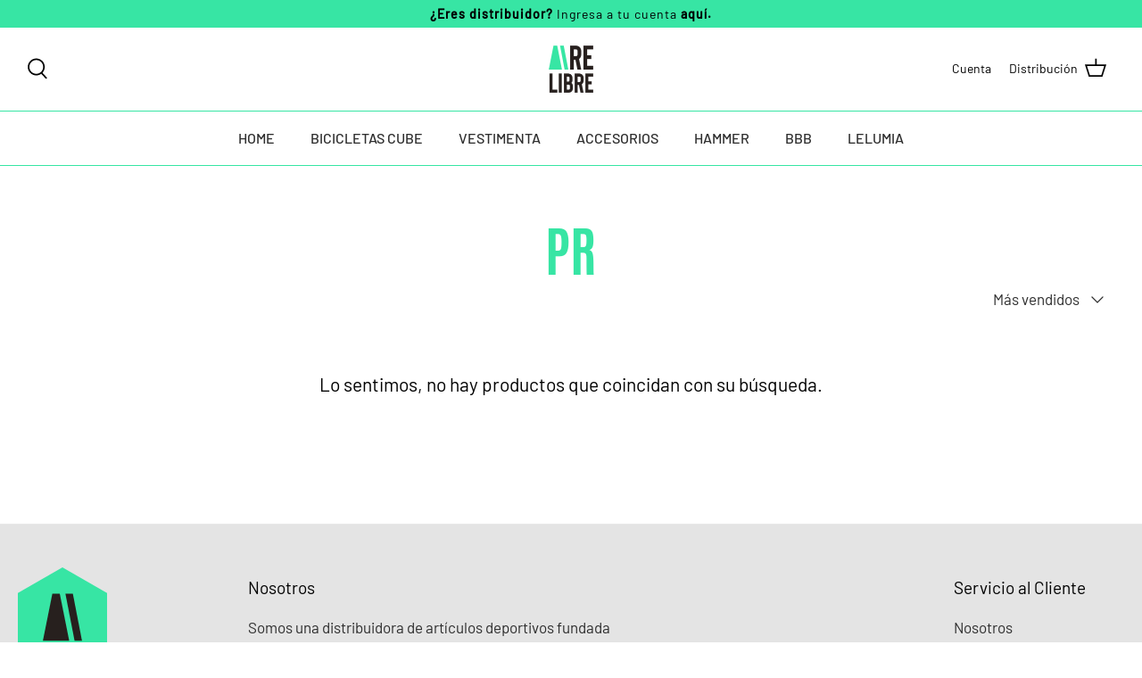

--- FILE ---
content_type: text/html; charset=utf-8
request_url: https://airelibrelatam.com/collections/pr
body_size: 49303
content:
<!DOCTYPE html>
<html lang="es">
<head>
   <script type="application/vnd.locksmith+json" data-locksmith>{"version":"v254","locked":false,"initialized":true,"scope":"collection","access_granted":true,"access_denied":false,"requires_customer":false,"manual_lock":false,"remote_lock":false,"has_timeout":false,"remote_rendered":null,"hide_resource":false,"hide_links_to_resource":false,"transparent":true,"locks":{"all":[],"opened":[]},"keys":[],"keys_signature":"812505a19b7177febdc8c792108a3155b146ef676ee819a4822b715c3f916146","state":{"template":"collection","theme":126019141750,"product":null,"collection":"pr","page":null,"blog":null,"article":null,"app":null},"now":1768812815,"path":"\/collections\/pr","locale_root_url":"\/","canonical_url":"https:\/\/airelibrelatam.com\/collections\/pr","customer_id":null,"customer_id_signature":"812505a19b7177febdc8c792108a3155b146ef676ee819a4822b715c3f916146","cart":null}</script><script data-locksmith>!function(){undefined;!function(){var s=window.Locksmith={},e=document.querySelector('script[type="application/vnd.locksmith+json"]'),n=e&&e.innerHTML;if(s.state={},s.util={},s.loading=!1,n)try{s.state=JSON.parse(n)}catch(d){}if(document.addEventListener&&document.querySelector){var o,i,a,t=[76,79,67,75,83,77,73,84,72,49,49],c=function(){i=t.slice(0)},l="style",r=function(e){e&&27!==e.keyCode&&"click"!==e.type||(document.removeEventListener("keydown",r),document.removeEventListener("click",r),o&&document.body.removeChild(o),o=null)};c(),document.addEventListener("keyup",function(e){if(e.keyCode===i[0]){if(clearTimeout(a),i.shift(),0<i.length)return void(a=setTimeout(c,1e3));c(),r(),(o=document.createElement("div"))[l].width="50%",o[l].maxWidth="1000px",o[l].height="85%",o[l].border="1px rgba(0, 0, 0, 0.2) solid",o[l].background="rgba(255, 255, 255, 0.99)",o[l].borderRadius="4px",o[l].position="fixed",o[l].top="50%",o[l].left="50%",o[l].transform="translateY(-50%) translateX(-50%)",o[l].boxShadow="0 2px 5px rgba(0, 0, 0, 0.3), 0 0 100vh 100vw rgba(0, 0, 0, 0.5)",o[l].zIndex="2147483645";var t=document.createElement("textarea");t.value=JSON.stringify(JSON.parse(n),null,2),t[l].border="none",t[l].display="block",t[l].boxSizing="border-box",t[l].width="100%",t[l].height="100%",t[l].background="transparent",t[l].padding="22px",t[l].fontFamily="monospace",t[l].fontSize="14px",t[l].color="#333",t[l].resize="none",t[l].outline="none",t.readOnly=!0,o.appendChild(t),document.body.appendChild(o),t.addEventListener("click",function(e){e.stopImmediatePropagation()}),t.select(),document.addEventListener("keydown",r),document.addEventListener("click",r)}})}s.isEmbedded=-1!==window.location.search.indexOf("_ab=0&_fd=0&_sc=1"),s.path=s.state.path||window.location.pathname,s.basePath=s.state.locale_root_url.concat("/apps/locksmith").replace(/^\/\//,"/"),s.reloading=!1,s.util.console=window.console||{log:function(){},error:function(){}},s.util.makeUrl=function(e,t){var n,o=s.basePath+e,i=[],a=s.cache();for(n in a)i.push(n+"="+encodeURIComponent(a[n]));for(n in t)i.push(n+"="+encodeURIComponent(t[n]));return s.state.customer_id&&(i.push("customer_id="+encodeURIComponent(s.state.customer_id)),i.push("customer_id_signature="+encodeURIComponent(s.state.customer_id_signature))),o+=(-1===o.indexOf("?")?"?":"&")+i.join("&")},s._initializeCallbacks=[],s.on=function(e,t){if("initialize"!==e)throw'Locksmith.on() currently only supports the "initialize" event';s._initializeCallbacks.push(t)},s.initializeSession=function(e){if(!s.isEmbedded){var t=!1,n=!0,o=!0;(e=e||{}).silent&&(o=n=!(t=!0)),s.ping({silent:t,spinner:n,reload:o,callback:function(){s._initializeCallbacks.forEach(function(e){e()})}})}},s.cache=function(e){var t={};try{var n=function i(e){return(document.cookie.match("(^|; )"+e+"=([^;]*)")||0)[2]};t=JSON.parse(decodeURIComponent(n("locksmith-params")||"{}"))}catch(d){}if(e){for(var o in e)t[o]=e[o];document.cookie="locksmith-params=; expires=Thu, 01 Jan 1970 00:00:00 GMT; path=/",document.cookie="locksmith-params="+encodeURIComponent(JSON.stringify(t))+"; path=/"}return t},s.cache.cart=s.state.cart,s.cache.cartLastSaved=null,s.params=s.cache(),s.util.reload=function(){s.reloading=!0;try{window.location.href=window.location.href.replace(/#.*/,"")}catch(d){s.util.console.error("Preferred reload method failed",d),window.location.reload()}},s.cache.saveCart=function(e){if(!s.cache.cart||s.cache.cart===s.cache.cartLastSaved)return e?e():null;var t=s.cache.cartLastSaved;s.cache.cartLastSaved=s.cache.cart,fetch("/cart/update.js",{method:"POST",headers:{"Content-Type":"application/json",Accept:"application/json"},body:JSON.stringify({attributes:{locksmith:s.cache.cart}})}).then(function(e){if(!e.ok)throw new Error("Cart update failed: "+e.status);return e.json()}).then(function(){e&&e()})["catch"](function(e){if(s.cache.cartLastSaved=t,!s.reloading)throw e})},s.util.spinnerHTML='<style>body{background:#FFF}@keyframes spin{from{transform:rotate(0deg)}to{transform:rotate(360deg)}}#loading{display:flex;width:100%;height:50vh;color:#777;align-items:center;justify-content:center}#loading .spinner{display:block;animation:spin 600ms linear infinite;position:relative;width:50px;height:50px}#loading .spinner-ring{stroke:currentColor;stroke-dasharray:100%;stroke-width:2px;stroke-linecap:round;fill:none}</style><div id="loading"><div class="spinner"><svg width="100%" height="100%"><svg preserveAspectRatio="xMinYMin"><circle class="spinner-ring" cx="50%" cy="50%" r="45%"></circle></svg></svg></div></div>',s.util.clobberBody=function(e){document.body.innerHTML=e},s.util.clobberDocument=function(e){e.responseText&&(e=e.responseText),document.documentElement&&document.removeChild(document.documentElement);var t=document.open("text/html","replace");t.writeln(e),t.close(),setTimeout(function(){var e=t.querySelector("[autofocus]");e&&e.focus()},100)},s.util.serializeForm=function(e){if(e&&"FORM"===e.nodeName){var t,n,o={};for(t=e.elements.length-1;0<=t;t-=1)if(""!==e.elements[t].name)switch(e.elements[t].nodeName){case"INPUT":switch(e.elements[t].type){default:case"text":case"hidden":case"password":case"button":case"reset":case"submit":o[e.elements[t].name]=e.elements[t].value;break;case"checkbox":case"radio":e.elements[t].checked&&(o[e.elements[t].name]=e.elements[t].value);break;case"file":}break;case"TEXTAREA":o[e.elements[t].name]=e.elements[t].value;break;case"SELECT":switch(e.elements[t].type){case"select-one":o[e.elements[t].name]=e.elements[t].value;break;case"select-multiple":for(n=e.elements[t].options.length-1;0<=n;n-=1)e.elements[t].options[n].selected&&(o[e.elements[t].name]=e.elements[t].options[n].value)}break;case"BUTTON":switch(e.elements[t].type){case"reset":case"submit":case"button":o[e.elements[t].name]=e.elements[t].value}}return o}},s.util.on=function(e,a,s,t){t=t||document;var c="locksmith-"+e+a,n=function(e){var t=e.target,n=e.target.parentElement,o=t&&t.className&&(t.className.baseVal||t.className)||"",i=n&&n.className&&(n.className.baseVal||n.className)||"";("string"==typeof o&&-1!==o.split(/\s+/).indexOf(a)||"string"==typeof i&&-1!==i.split(/\s+/).indexOf(a))&&!e[c]&&(e[c]=!0,s(e))};t.attachEvent?t.attachEvent(e,n):t.addEventListener(e,n,!1)},s.util.enableActions=function(e){s.util.on("click","locksmith-action",function(e){e.preventDefault();var t=e.target;t.dataset.confirmWith&&!confirm(t.dataset.confirmWith)||(t.disabled=!0,t.innerText=t.dataset.disableWith,s.post("/action",t.dataset.locksmithParams,{spinner:!1,type:"text",success:function(e){(e=JSON.parse(e.responseText)).message&&alert(e.message),s.util.reload()}}))},e)},s.util.inject=function(e,t){var n=["data","locksmith","append"];if(-1!==t.indexOf(n.join("-"))){var o=document.createElement("div");o.innerHTML=t,e.appendChild(o)}else e.innerHTML=t;var i,a,s=e.querySelectorAll("script");for(a=0;a<s.length;++a){i=s[a];var c=document.createElement("script");if(i.type&&(c.type=i.type),i.src)c.src=i.src;else{var l=document.createTextNode(i.innerHTML);c.appendChild(l)}e.appendChild(c)}var r=e.querySelector("[autofocus]");r&&r.focus()},s.post=function(e,t,n){!1!==(n=n||{}).spinner&&s.util.clobberBody(s.util.spinnerHTML);var o={};n.container===document?(o.layout=1,n.success=function(e){s.util.clobberDocument(e)}):n.container&&(o.layout=0,n.success=function(e){var t=document.getElementById(n.container);s.util.inject(t,e),t.id===t.firstChild.id&&t.parentElement.replaceChild(t.firstChild,t)}),n.form_type&&(t.form_type=n.form_type),n.include_layout_classes!==undefined&&(t.include_layout_classes=n.include_layout_classes),n.lock_id!==undefined&&(t.lock_id=n.lock_id),s.loading=!0;var i=s.util.makeUrl(e,o),a="json"===n.type||"text"===n.type;fetch(i,{method:"POST",headers:{"Content-Type":"application/json",Accept:a?"application/json":"text/html"},body:JSON.stringify(t)}).then(function(e){if(!e.ok)throw new Error("Request failed: "+e.status);return e.text()}).then(function(e){var t=n.success||s.util.clobberDocument;t(a?{responseText:e}:e)})["catch"](function(e){if(!s.reloading)if("dashboard.weglot.com"!==window.location.host){if(!n.silent)throw alert("Something went wrong! Please refresh and try again."),e;console.error(e)}else console.error(e)})["finally"](function(){s.loading=!1})},s.postResource=function(e,t){e.path=s.path,e.search=window.location.search,e.state=s.state,e.passcode&&(e.passcode=e.passcode.trim()),e.email&&(e.email=e.email.trim()),e.state.cart=s.cache.cart,e.locksmith_json=s.jsonTag,e.locksmith_json_signature=s.jsonTagSignature,s.post("/resource",e,t)},s.ping=function(e){if(!s.isEmbedded){e=e||{};s.post("/ping",{path:s.path,search:window.location.search,state:s.state},{spinner:!!e.spinner,silent:"undefined"==typeof e.silent||e.silent,type:"text",success:function(e){e&&e.responseText?(e=JSON.parse(e.responseText)).messages&&0<e.messages.length&&s.showMessages(e.messages):console.error("[Locksmith] Invalid result in ping callback:",e)}})}},s.timeoutMonitor=function(){var e=s.cache.cart;s.ping({callback:function(){e!==s.cache.cart||setTimeout(function(){s.timeoutMonitor()},6e4)}})},s.showMessages=function(e){var t=document.createElement("div");t.style.position="fixed",t.style.left=0,t.style.right=0,t.style.bottom="-50px",t.style.opacity=0,t.style.background="#191919",t.style.color="#ddd",t.style.transition="bottom 0.2s, opacity 0.2s",t.style.zIndex=999999,t.innerHTML="        <style>          .locksmith-ab .locksmith-b { display: none; }          .locksmith-ab.toggled .locksmith-b { display: flex; }          .locksmith-ab.toggled .locksmith-a { display: none; }          .locksmith-flex { display: flex; flex-wrap: wrap; justify-content: space-between; align-items: center; padding: 10px 20px; }          .locksmith-message + .locksmith-message { border-top: 1px #555 solid; }          .locksmith-message a { color: inherit; font-weight: bold; }          .locksmith-message a:hover { color: inherit; opacity: 0.8; }          a.locksmith-ab-toggle { font-weight: inherit; text-decoration: underline; }          .locksmith-text { flex-grow: 1; }          .locksmith-cta { flex-grow: 0; text-align: right; }          .locksmith-cta button { transform: scale(0.8); transform-origin: left; }          .locksmith-cta > * { display: block; }          .locksmith-cta > * + * { margin-top: 10px; }          .locksmith-message a.locksmith-close { flex-grow: 0; text-decoration: none; margin-left: 15px; font-size: 30px; font-family: monospace; display: block; padding: 2px 10px; }                    @media screen and (max-width: 600px) {            .locksmith-wide-only { display: none !important; }            .locksmith-flex { padding: 0 15px; }            .locksmith-flex > * { margin-top: 5px; margin-bottom: 5px; }            .locksmith-cta { text-align: left; }          }                    @media screen and (min-width: 601px) {            .locksmith-narrow-only { display: none !important; }          }        </style>      "+e.map(function(e){return'<div class="locksmith-message">'+e+"</div>"}).join(""),document.body.appendChild(t),document.body.style.position="relative",document.body.parentElement.style.paddingBottom=t.offsetHeight+"px",setTimeout(function(){t.style.bottom=0,t.style.opacity=1},50),s.util.on("click","locksmith-ab-toggle",function(e){e.preventDefault();for(var t=e.target.parentElement;-1===t.className.split(" ").indexOf("locksmith-ab");)t=t.parentElement;-1!==t.className.split(" ").indexOf("toggled")?t.className=t.className.replace("toggled",""):t.className=t.className+" toggled"}),s.util.enableActions(t)}}()}();</script>
      <script data-locksmith>Locksmith.cache.cart=null</script>

  <script data-locksmith>Locksmith.jsonTag="{\"version\":\"v254\",\"locked\":false,\"initialized\":true,\"scope\":\"collection\",\"access_granted\":true,\"access_denied\":false,\"requires_customer\":false,\"manual_lock\":false,\"remote_lock\":false,\"has_timeout\":false,\"remote_rendered\":null,\"hide_resource\":false,\"hide_links_to_resource\":false,\"transparent\":true,\"locks\":{\"all\":[],\"opened\":[]},\"keys\":[],\"keys_signature\":\"812505a19b7177febdc8c792108a3155b146ef676ee819a4822b715c3f916146\",\"state\":{\"template\":\"collection\",\"theme\":126019141750,\"product\":null,\"collection\":\"pr\",\"page\":null,\"blog\":null,\"article\":null,\"app\":null},\"now\":1768812815,\"path\":\"\\\/collections\\\/pr\",\"locale_root_url\":\"\\\/\",\"canonical_url\":\"https:\\\/\\\/airelibrelatam.com\\\/collections\\\/pr\",\"customer_id\":null,\"customer_id_signature\":\"812505a19b7177febdc8c792108a3155b146ef676ee819a4822b715c3f916146\",\"cart\":null}";Locksmith.jsonTagSignature="6bc793baba75c4b41b97c910b7b3d22b9582d6513d6d6eb826444ba34764ec2c"</script>
   
  <!-- Symmetry 4.11.14 -->

  <link rel="preload" href="//airelibrelatam.com/cdn/shop/t/55/assets/styles.css?v=4262941794113142151756940921" as="style">
  <meta charset="utf-8" />
<meta name="viewport" content="width=device-width,initial-scale=1.0" />
<meta http-equiv="X-UA-Compatible" content="IE=edge">

<link rel="preconnect" href="https://cdn.shopify.com" crossorigin>
<link rel="preconnect" href="https://fonts.shopify.com" crossorigin>
<link rel="preconnect" href="https://monorail-edge.shopifysvc.com"><link rel="preload" as="font" href="" type="font/woff2" crossorigin>
<link rel="preload" as="font" href="" type="font/woff2" crossorigin>
<link rel="preload" as="font" href="" type="font/woff2" crossorigin>
<link rel="preload" as="font" href="" type="font/woff2" crossorigin><link rel="preload" as="font" href="" type="font/woff2" crossorigin><link rel="preload" as="font" href="" type="font/woff2" crossorigin><link rel="preload" as="font" href="" type="font/woff2" crossorigin><link rel="preload" href="//airelibrelatam.com/cdn/shop/t/55/assets/vendor.js?v=93785879233572968171715372821" as="script">
<link rel="preload" href="//airelibrelatam.com/cdn/shop/t/55/assets/theme.js?v=2813125193027125981715372821" as="script"><link rel="canonical" href="https://airelibrelatam.com/collections/pr" /><link rel="shortcut icon" href="//airelibrelatam.com/cdn/shop/files/logo_sintetico.png?v=1629401165" type="image/png" />
  <meta name="theme-color" content="#37e5a4">

  <title>
    PR &ndash; Aire Libre Latam
  </title>

  


















<meta property="og:site_name" content="Aire Libre Latam">
<meta property="og:url" content="https://airelibrelatam.com/collections/pr"><meta property="og:title" content="PR">
<meta property="og:type" content="product.group">
<meta property="og:description" content="Es una distribuidora de artículos deportivos enfocada al ciclismo, triatlón, ultra maratón y running.">
<meta property="og:image" content="http://airelibrelatam.com/cdn/shop/files/alll_Mesa_de_trabajo_1_1200x1200.jpg?v=1637956266">
<meta property="og:image:secure_url" content="https://airelibrelatam.com/cdn/shop/files/alll_Mesa_de_trabajo_1_1200x1200.jpg?v=1637956266">
<meta property="og:image:width" content="2500">
  <meta property="og:image:height" content="1309"><meta name="twitter:card" content="summary_large_image"><meta name="twitter:title" content="PR">
<meta name="twitter:description" content="Es una distribuidora de artículos deportivos enfocada al ciclismo, triatlón, ultra maratón y running.">


  <link href="//airelibrelatam.com/cdn/shop/t/55/assets/styles.css?v=4262941794113142151756940921" rel="stylesheet" type="text/css" media="all" />

  <script>
    window.theme = window.theme || {};
    theme.money_format = "\u003cspan class=hidePrice\u003e$ {{amount_no_decimals}}\u003c\/span\u003e";
    theme.strings = {
      previous: "Anterior",
      next: "Siguiente",
      addressError: "No se puede encontrar esa dirección",
      addressNoResults: "No results for that address",
      addressQueryLimit: "Se ha excedido el límite de uso de la API de Google . Considere la posibilidad de actualizar a un \u003ca href=\"https:\/\/developers.google.com\/maps\/premium\/usage-limits\"\u003ePlan Premium\u003c\/a\u003e.",
      authError: "Hubo un problema de autenticación con su cuenta de Google Maps.",
      icon_labels_left: "Izquierda",
      icon_labels_right: "Derecha",
      icon_labels_down: "Abajo",
      icon_labels_close: "Cerrar",
      icon_labels_plus: "Más",
      cart_terms_confirmation: "Debe aceptar los términos y condiciones antes de continuar.",
      products_listing_from: "De",
      layout_live_search_see_all: "Ver todos los resultados",
      products_product_add_to_cart: "Agregar al carrito",
      products_variant_no_stock: "Agotado",
      products_variant_non_existent: "No disponible",
      onlyXLeft: "¡Sólo quedan [[ quantity ]] !",
      products_product_unit_price_separator: " \/ ",
      general_navigation_menu_toggle_aria_label: "Alternar menú",
      general_accessibility_labels_close: "Cerrar",
      products_added_notification_title: "Recién agregado",
      products_added_notification_item: "Artículo",
      products_added_notification_unit_price: "Precio del artículo",
      products_added_notification_quantity: "Cant.",
      products_added_notification_total_price: "Precio total",
      products_added_notification_shipping_note: "Excl. shipping",
      products_added_notification_keep_shopping: "Seguir comprando",
      products_added_notification_cart: "Carrito",
      products_product_adding_to_cart: "Añadiendo",
      products_product_added_to_cart: "¡Gracias!",
      products_added_notification_subtotal: "Subtotal",
      products_labels_sold_out: "Agotado",
      products_labels_sale: "¡Oferta!",
      products_labels_percent_reduction: "-[[ amount ]]%",
      products_labels_value_reduction_html: "-[[ amount ]]",
      products_product_preorder: "Hacer un pedido",
      general_quick_search_pages: "Páginas",
      general_quick_search_no_results: "Lo sentimos, no pudimos encontrar ningún resultado.",
      collections_general_see_all_subcollections: "Ver todo..."
    };
    theme.routes = {
      search_url: '/search',
      cart_url: '/cart',
      cart_add_url: '/cart/add',
      cart_change_url: '/cart/change'
    };
    theme.settings = {
      cart_type: "drawer",
      quickbuy_style: "whole"
    };
    document.documentElement.classList.add('js');
  </script>

  <script>window.performance && window.performance.mark && window.performance.mark('shopify.content_for_header.start');</script><meta id="shopify-digital-wallet" name="shopify-digital-wallet" content="/7065731190/digital_wallets/dialog">
<meta name="shopify-checkout-api-token" content="0b1bd37e40752e3be76c86c9a191efaa">
<meta id="in-context-paypal-metadata" data-shop-id="7065731190" data-venmo-supported="false" data-environment="production" data-locale="es_ES" data-paypal-v4="true" data-currency="MXN">
<link rel="alternate" type="application/atom+xml" title="Feed" href="/collections/pr.atom" />
<link rel="alternate" type="application/json+oembed" href="https://airelibrelatam.com/collections/pr.oembed">
<script async="async" src="/checkouts/internal/preloads.js?locale=es-MX"></script>
<script id="shopify-features" type="application/json">{"accessToken":"0b1bd37e40752e3be76c86c9a191efaa","betas":["rich-media-storefront-analytics"],"domain":"airelibrelatam.com","predictiveSearch":true,"shopId":7065731190,"locale":"es"}</script>
<script>var Shopify = Shopify || {};
Shopify.shop = "aire-libre-latam.myshopify.com";
Shopify.locale = "es";
Shopify.currency = {"active":"MXN","rate":"1.0"};
Shopify.country = "MX";
Shopify.theme = {"name":"Triciclo | New B2B Menú | V.1.4","id":126019141750,"schema_name":"Symmetry","schema_version":"4.11.14","theme_store_id":null,"role":"main"};
Shopify.theme.handle = "null";
Shopify.theme.style = {"id":null,"handle":null};
Shopify.cdnHost = "airelibrelatam.com/cdn";
Shopify.routes = Shopify.routes || {};
Shopify.routes.root = "/";</script>
<script type="module">!function(o){(o.Shopify=o.Shopify||{}).modules=!0}(window);</script>
<script>!function(o){function n(){var o=[];function n(){o.push(Array.prototype.slice.apply(arguments))}return n.q=o,n}var t=o.Shopify=o.Shopify||{};t.loadFeatures=n(),t.autoloadFeatures=n()}(window);</script>
<script id="shop-js-analytics" type="application/json">{"pageType":"collection"}</script>
<script defer="defer" async type="module" src="//airelibrelatam.com/cdn/shopifycloud/shop-js/modules/v2/client.init-shop-cart-sync_CvZOh8Af.es.esm.js"></script>
<script defer="defer" async type="module" src="//airelibrelatam.com/cdn/shopifycloud/shop-js/modules/v2/chunk.common_3Rxs6Qxh.esm.js"></script>
<script type="module">
  await import("//airelibrelatam.com/cdn/shopifycloud/shop-js/modules/v2/client.init-shop-cart-sync_CvZOh8Af.es.esm.js");
await import("//airelibrelatam.com/cdn/shopifycloud/shop-js/modules/v2/chunk.common_3Rxs6Qxh.esm.js");

  window.Shopify.SignInWithShop?.initShopCartSync?.({"fedCMEnabled":true,"windoidEnabled":true});

</script>
<script>(function() {
  var isLoaded = false;
  function asyncLoad() {
    if (isLoaded) return;
    isLoaded = true;
    var urls = ["https:\/\/chimpstatic.com\/mcjs-connected\/js\/users\/0de643d718702337444edbac9\/e99c31996b79085c167af2eb3.js?shop=aire-libre-latam.myshopify.com","https:\/\/shopify.covet.pics\/covet-pics-widget-inject.js?shop=aire-libre-latam.myshopify.com","https:\/\/instafeed.nfcube.com\/cdn\/682a31f08f8abf6d9a225d6f6e2bc611.js?shop=aire-libre-latam.myshopify.com","https:\/\/static.klaviyo.com\/onsite\/js\/klaviyo.js?company_id=Yhc5bp\u0026shop=aire-libre-latam.myshopify.com","https:\/\/static.klaviyo.com\/onsite\/js\/klaviyo.js?company_id=Yhc5bp\u0026shop=aire-libre-latam.myshopify.com","https:\/\/static.klaviyo.com\/onsite\/js\/klaviyo.js?company_id=TmSyTm\u0026shop=aire-libre-latam.myshopify.com"];
    for (var i = 0; i < urls.length; i++) {
      var s = document.createElement('script');
      s.type = 'text/javascript';
      s.async = true;
      s.src = urls[i];
      var x = document.getElementsByTagName('script')[0];
      x.parentNode.insertBefore(s, x);
    }
  };
  if(window.attachEvent) {
    window.attachEvent('onload', asyncLoad);
  } else {
    window.addEventListener('load', asyncLoad, false);
  }
})();</script>
<script id="__st">var __st={"a":7065731190,"offset":-21600,"reqid":"afc7f0f1-9227-478c-8a16-15d96b67a714-1768812814","pageurl":"airelibrelatam.com\/collections\/pr","u":"269f31d63b48","p":"collection","rtyp":"collection","rid":267097768054};</script>
<script>window.ShopifyPaypalV4VisibilityTracking = true;</script>
<script id="captcha-bootstrap">!function(){'use strict';const t='contact',e='account',n='new_comment',o=[[t,t],['blogs',n],['comments',n],[t,'customer']],c=[[e,'customer_login'],[e,'guest_login'],[e,'recover_customer_password'],[e,'create_customer']],r=t=>t.map((([t,e])=>`form[action*='/${t}']:not([data-nocaptcha='true']) input[name='form_type'][value='${e}']`)).join(','),a=t=>()=>t?[...document.querySelectorAll(t)].map((t=>t.form)):[];function s(){const t=[...o],e=r(t);return a(e)}const i='password',u='form_key',d=['recaptcha-v3-token','g-recaptcha-response','h-captcha-response',i],f=()=>{try{return window.sessionStorage}catch{return}},m='__shopify_v',_=t=>t.elements[u];function p(t,e,n=!1){try{const o=window.sessionStorage,c=JSON.parse(o.getItem(e)),{data:r}=function(t){const{data:e,action:n}=t;return t[m]||n?{data:e,action:n}:{data:t,action:n}}(c);for(const[e,n]of Object.entries(r))t.elements[e]&&(t.elements[e].value=n);n&&o.removeItem(e)}catch(o){console.error('form repopulation failed',{error:o})}}const l='form_type',E='cptcha';function T(t){t.dataset[E]=!0}const w=window,h=w.document,L='Shopify',v='ce_forms',y='captcha';let A=!1;((t,e)=>{const n=(g='f06e6c50-85a8-45c8-87d0-21a2b65856fe',I='https://cdn.shopify.com/shopifycloud/storefront-forms-hcaptcha/ce_storefront_forms_captcha_hcaptcha.v1.5.2.iife.js',D={infoText:'Protegido por hCaptcha',privacyText:'Privacidad',termsText:'Términos'},(t,e,n)=>{const o=w[L][v],c=o.bindForm;if(c)return c(t,g,e,D).then(n);var r;o.q.push([[t,g,e,D],n]),r=I,A||(h.body.append(Object.assign(h.createElement('script'),{id:'captcha-provider',async:!0,src:r})),A=!0)});var g,I,D;w[L]=w[L]||{},w[L][v]=w[L][v]||{},w[L][v].q=[],w[L][y]=w[L][y]||{},w[L][y].protect=function(t,e){n(t,void 0,e),T(t)},Object.freeze(w[L][y]),function(t,e,n,w,h,L){const[v,y,A,g]=function(t,e,n){const i=e?o:[],u=t?c:[],d=[...i,...u],f=r(d),m=r(i),_=r(d.filter((([t,e])=>n.includes(e))));return[a(f),a(m),a(_),s()]}(w,h,L),I=t=>{const e=t.target;return e instanceof HTMLFormElement?e:e&&e.form},D=t=>v().includes(t);t.addEventListener('submit',(t=>{const e=I(t);if(!e)return;const n=D(e)&&!e.dataset.hcaptchaBound&&!e.dataset.recaptchaBound,o=_(e),c=g().includes(e)&&(!o||!o.value);(n||c)&&t.preventDefault(),c&&!n&&(function(t){try{if(!f())return;!function(t){const e=f();if(!e)return;const n=_(t);if(!n)return;const o=n.value;o&&e.removeItem(o)}(t);const e=Array.from(Array(32),(()=>Math.random().toString(36)[2])).join('');!function(t,e){_(t)||t.append(Object.assign(document.createElement('input'),{type:'hidden',name:u})),t.elements[u].value=e}(t,e),function(t,e){const n=f();if(!n)return;const o=[...t.querySelectorAll(`input[type='${i}']`)].map((({name:t})=>t)),c=[...d,...o],r={};for(const[a,s]of new FormData(t).entries())c.includes(a)||(r[a]=s);n.setItem(e,JSON.stringify({[m]:1,action:t.action,data:r}))}(t,e)}catch(e){console.error('failed to persist form',e)}}(e),e.submit())}));const S=(t,e)=>{t&&!t.dataset[E]&&(n(t,e.some((e=>e===t))),T(t))};for(const o of['focusin','change'])t.addEventListener(o,(t=>{const e=I(t);D(e)&&S(e,y())}));const B=e.get('form_key'),M=e.get(l),P=B&&M;t.addEventListener('DOMContentLoaded',(()=>{const t=y();if(P)for(const e of t)e.elements[l].value===M&&p(e,B);[...new Set([...A(),...v().filter((t=>'true'===t.dataset.shopifyCaptcha))])].forEach((e=>S(e,t)))}))}(h,new URLSearchParams(w.location.search),n,t,e,['guest_login'])})(!0,!0)}();</script>
<script integrity="sha256-4kQ18oKyAcykRKYeNunJcIwy7WH5gtpwJnB7kiuLZ1E=" data-source-attribution="shopify.loadfeatures" defer="defer" src="//airelibrelatam.com/cdn/shopifycloud/storefront/assets/storefront/load_feature-a0a9edcb.js" crossorigin="anonymous"></script>
<script data-source-attribution="shopify.dynamic_checkout.dynamic.init">var Shopify=Shopify||{};Shopify.PaymentButton=Shopify.PaymentButton||{isStorefrontPortableWallets:!0,init:function(){window.Shopify.PaymentButton.init=function(){};var t=document.createElement("script");t.src="https://airelibrelatam.com/cdn/shopifycloud/portable-wallets/latest/portable-wallets.es.js",t.type="module",document.head.appendChild(t)}};
</script>
<script data-source-attribution="shopify.dynamic_checkout.buyer_consent">
  function portableWalletsHideBuyerConsent(e){var t=document.getElementById("shopify-buyer-consent"),n=document.getElementById("shopify-subscription-policy-button");t&&n&&(t.classList.add("hidden"),t.setAttribute("aria-hidden","true"),n.removeEventListener("click",e))}function portableWalletsShowBuyerConsent(e){var t=document.getElementById("shopify-buyer-consent"),n=document.getElementById("shopify-subscription-policy-button");t&&n&&(t.classList.remove("hidden"),t.removeAttribute("aria-hidden"),n.addEventListener("click",e))}window.Shopify?.PaymentButton&&(window.Shopify.PaymentButton.hideBuyerConsent=portableWalletsHideBuyerConsent,window.Shopify.PaymentButton.showBuyerConsent=portableWalletsShowBuyerConsent);
</script>
<script data-source-attribution="shopify.dynamic_checkout.cart.bootstrap">document.addEventListener("DOMContentLoaded",(function(){function t(){return document.querySelector("shopify-accelerated-checkout-cart, shopify-accelerated-checkout")}if(t())Shopify.PaymentButton.init();else{new MutationObserver((function(e,n){t()&&(Shopify.PaymentButton.init(),n.disconnect())})).observe(document.body,{childList:!0,subtree:!0})}}));
</script>
<link id="shopify-accelerated-checkout-styles" rel="stylesheet" media="screen" href="https://airelibrelatam.com/cdn/shopifycloud/portable-wallets/latest/accelerated-checkout-backwards-compat.css" crossorigin="anonymous">
<style id="shopify-accelerated-checkout-cart">
        #shopify-buyer-consent {
  margin-top: 1em;
  display: inline-block;
  width: 100%;
}

#shopify-buyer-consent.hidden {
  display: none;
}

#shopify-subscription-policy-button {
  background: none;
  border: none;
  padding: 0;
  text-decoration: underline;
  font-size: inherit;
  cursor: pointer;
}

#shopify-subscription-policy-button::before {
  box-shadow: none;
}

      </style>

<script>window.performance && window.performance.mark && window.performance.mark('shopify.content_for_header.end');</script>
  
   

<script type="text/javascript">console.error("MinMaxify is deactivated for this website. Please don't forget to remove minmaxify-head.liquid still being referenced by theme.liquid")</script>


  <link href="css/hover-min.css" rel="stylesheet">
  

              <script>
              function fn(){
                if (typeof BSS_SL.configData == 'undefined') {
                    if(window.location.pathname == '/pages/store-locator'){
                        document.getElementById("PageContainer").remove();
                    }
                }
              }
            if (document.readyState === "complete" || document.readyState === "interactive") {
                setTimeout(fn, 1);
            } else {
            document.addEventListener("DOMContentLoaded", fn);
            }

          </script>
        
        
            <script id="bss-store-locator-cluster" src='https://developers.google.com/maps/documentation/javascript/examples/markerclusterer/markerclusterer.js'></script>
        
                
                
                <script id="bss-locator-config-setting">
              if (typeof BSS_SL == 'undefined') {
                  var BSS_SL = {};
              }
              BSS_SL.configSetting = [{"featureType":"poi","elementType":"all","stylers":[{"visibility":"off"}]},{"featureType":"poi","elementType":"labels","stylers":[{"visibility":"off"}]},{"elementType":"labels.icon","stylers":[{"visibility":"off"}]}];
          </script> <script id="bss-locator-clusterer" src='https://developers.google.com/maps/documentation/javascript/examples/markerclusterer/markerclusterer.js'>

</script>
                <script type="text/javascript">var hidePriceScripttags = [{"scripttags":"storage.googleapis.com\/singleton-software-bucket\/logintoseeprice\/prod\/main.js"},{"scripttags":"storage.googleapis.com\/singleton-software-bucket\/logintoseeprice\/prod\/main_v2.js"},{"scripttags":"storage.googleapis.com\/singleton-software-bucket\/logintoseeprice\/prod\/main_v3.js"},{"scripttags":"storage.googleapis.com\/singleton-software-bucket\/logintoseeprice\/prod\/main_v4.js"}];var hidePriceStoreID = 2472;</script>

<script type="text/javascript">
    var customerIsLogged = false;
    var customerAccountsEnabled = false;
  	var hpElementsToShowMessageForVisitors = '.hidePrice';
  	var hpElementsToHide = 'form[action*="/cart/add"] button, form button[name="add"], form[action*="/cart/add"] input[type="submit"], a[href*="/cart"], .shopify-payment-button, .product__policies, .product__tax';
  	var hpPathToProductDetailPrice = '';
  	var hpElementDepth = 7;
</script>

    <script type="text/javascript">
        var customerAccountsEnabled = true;
    </script>
    
        <div id="hidePriceStyles">
            
                <style>
                    .hidePrice {display:none !important;} form[action*="/cart/add"] button, form button[name="add"], form[action*="/cart/add"] input[type="submit"], a[href*="/cart"], .shopify-payment-button, .product__policies, .product__tax {display:none !important;}
                </style>
            
        </div>
    

<script type="text/javascript">
  	var intervalId = null;
  	var varCounter = 0;
  	var containScriptTagFirstControll = false;
  	var containScriptTagSecondControll = false;
	window.onload = function() {
		hpAllscripts = document.getElementsByTagName("script");
		for (var i = 0; i < hpAllscripts.length; i++) {
			for (var j = 0; j < hidePriceScripttags.length; j++) {
              	if (hpAllscripts[i].src.includes(hidePriceScripttags[j].scripttags)) {
					containScriptTagFirstControll = true;
				}
			}
		}
		if (!containScriptTagFirstControll) {
			intervalId = setInterval(function() {
				if (varCounter < 5) {
					varCounter++;
					hpAllscripts = document.getElementsByTagName("script");
					for (var i = 0; i < hpAllscripts.length; i++) {
						for (var j = 0; j < hidePriceScripttags.length; j++) {
                            if (hpAllscripts[i].src.includes(hidePriceScripttags[j].scripttags)) {
                                containScriptTagSecondControll = true;
                            }
                        }
                    }
				} else {
					if (!containScriptTagSecondControll) {
						item = document.getElementById("hidePriceStyles");
                        if(item && item.parentNode){
                            item.parentNode.removeChild(item);
                        }
                    }  clearInterval(intervalId);
				}
			}, 100);
        }
	}
</script>
<script type="text/javascript">var lp_activateApp = '1';var lp_initialSetting = '1';var lp_messageForVisitors = '{LOGIN} para ver el costo y el botón de \"Agregar al carrito\"';var lp_loginLinkText = 'Entra';var lp_registrationLinkText = 'Regístrate';var lp_backgroundColorOfMassageBox = '#ffffff';var lp_textColorOfMassageBox = '#000000';var lp_inheritFonts = '1';var lp_fontSize = '13';var lp_showBorderOnMessageBox = '0';var lp_showBorderRadiusOnMessageBox = '1';var lp_borderWidth = '1';var lp_borderColorOfMassageBox = '#000000';var lp_returnToPreviousPage = '0';var lp_hasShowHideProducts = '1';var lp_showHideProductsType = '5';var lp_show_hide_products = ["Proveedor"];var hpIsCart = false;var hpIsHomePage = false;var hpIsAccountPage = false;</script>
<script>window.is_hulkpo_installed=true</script><!-- BEGIN app block: shopify://apps/mappy-store-locator/blocks/bss-sl-script/edfca2bd-82ad-413c-b32c-580d239b17ab --><script id="bss-locator-config-data">
    var locatorData = {"storeId":834,"domain":"aire-libre-latam.myshopify.com","styleId":"cf4f5a2b0f0436f","pageId":80942399606,"redirectToPage":"store-locator","apiKey":"AIzaSyDC0kfvAyzpzT5EoZDaaYZsmKHmUEVh5bg","translation":"{\"radius\":\"Radio\",\"tag\":\"Marca\",\"tagOption\":\"Selecciona  la marca\",\"countryOption\":\"Select country\",\"search\":\"Buscar\",\"store\":\"Tiendas\",\"find_my_location\":\"Buscar en mi zona\",\"schedule\":\"Calendario\",\"enter_your_location\":\"Escribe tu ubicación\",\"list\":\"Lista\",\"map\":\"Mapa\",\"monday\":\"Lunes\",\"tuesday\":\"Martes\",\"wednesday\":\"Miercoles\",\"thursday\":\"Jueves\",\"friday\":\"Viernes\",\"saturday\":\"Sábado\",\"sunday\":\"Domingo\",\"product\":\"Producto\",\"storeResult\":\"Tiendas\",\"distance\":\"Distancia\",\"notFound\":\"No se encotraron tiendas\",\"noLimit\":\"No limites\",\"youAreHere\":\"Tu estas Aqui\",\"showing\":\"Mostrando\",\"all\":\"Todas\",\"filterByCountry\":\"Filter by country\",\"searchByLocation\":\"Ubicación\",\"searchByPhone\":\"Numero\",\"searchByStoreName\":\"Tienda\",\"enterPhoneNumber\":\"Escribe tu numero\",\"enterStoreName\":\"Escribe el nombre de la tienda\",\"enterTextOptimize\":\"Para que las tiendas más cercanas a su dirección actual se muestren en el mapa, ingrese la dirección y haga clic en el botón Buscar\"}","planCode":"pro","mapType":0,"mapStyleType":0,"customStyleId":null,"zoom_map":"9","scheduleMenu":1,"addressMenu":1,"additionalAddressMenu":1,"phoneMenu":1,"faxMenu":1,"emailMenu":1,"websiteMenu":1,"storeLinkMenu":0,"notShowColonMenu":0,"scheduleMap":1,"addressMap":1,"additionalAddressMap":1,"phoneMap":1,"faxMap":1,"emailMap":1,"websiteMap":1,"storeLinkMap":0,"notShowColonMap":0,"directionLinkMenu":1,"directionLinkMap":1,"contactButtonLinkMenu":0,"contactButtonLinkMap":0,"autoDetectAddress":0,"radiusSearch":1,"defaultRadius":50,"searchResultQuantityDisplay":-1,"tagSearch":1,"tagOption":0,"countryOption":0,"pageTitle":"<h1>Encuentra tu tienda</h1>","pageDescription":"","showPageTitle":1,"showPageDescription":1,"showCountryFilter":0,"selectLocation":1,"selectPhone":0,"selectStoreName":1,"selectZipCode":0,"template":1,"templateCase":4,"layout":2,"enableSearchButton":0,"searchBarPosition":1,"distanceUnit":"kilometers","zoomCountLocation":0,"customFieldMap":1,"customFieldMenu":1,"defaultLat":null,"defaultLng":null,"manual_default_address":1,"showAllAddress":0,"orderLocations":"priority","detectViewport":0,"createdAt":"2021-11-26T23:00:55.000Z","formActive":0,"formTitleActive":0,"formTitle":"","formDescription":"","formCustomCss":"","isNewPlaceAPI":false,"isRestricted":false,"tagList":[{"tag_text":"CUBE","tag_priority":1000},{"tag_text":"HAMMER","tag_priority":1000},{"tag_text":"LELUMIA","tag_priority":1000}],"locationCount":171}
    if (typeof BSS_SL == 'undefined' || locatorData != "") {
        let storeLocators = []
        let tagList = []
        
        
        

        
            
            
            
            
                
                
                storeLocators = [...storeLocators, ...[{"id":256387,"storeName":"Bicycle Store Altavista","address":"Camino al Desierto de los Leones 52, Local D2 y D6, San Ángel, Pabellón Altavista.","additional_address":null,"country":"MEXICO","city":"CDMX","state":"Ciudad de Mexico","zipCode":"","phone":"55 5550 2502","fax":"","email":"","description":"","web":"","tags":"HAMMER","schedule":null,"img":"","img_s3":"","marker":"https://cms.mappy-app.com/image/location-pin.svg","marker_s3":"","lat":"19.34883337","lng":"-99.18969064","products":"","shopName":"aire-libre-latam.myshopify.com","status":1,"custom":null,"positionLoca":-9999,"positionPhone":-9999,"positionFax":-9999,"positionEmail":-9999,"positionWeb":-9999,"positionSocial":5,"social_networks":null,"active":1,"priority":1000,"deletedAt":null,"is_online_store":0,"source_ggs":null,"external_id":null,"createdAt":"2023-03-22T04:43:29.000Z","updatedAt":"2025-08-18T10:04:44.224Z","customField":[]},{"id":256469,"storeName":"MTBIBKE RIO","address":"1ª. Priv. de Bravo Ote. 200A, Zona Centro","additional_address":null,"country":"MEXICO","city":"Rioverde","state":"SLP","zipCode":"79610","phone":"487 872 0079","fax":"","email":"mtbikerioverde@gmail.com","description":"","web":"","tags":"CUBE,HAMMER,LELUMIA","schedule":null,"img":"","img_s3":"","marker":"https://cms.mappy-app.com/image/location-pin.svg","marker_s3":"","lat":"21.92733205","lng":"-99.99362552","products":"","shopName":"aire-libre-latam.myshopify.com","status":1,"custom":null,"positionLoca":-9999,"positionPhone":-9999,"positionFax":-9999,"positionEmail":-9999,"positionWeb":-9999,"positionSocial":5,"social_networks":null,"active":1,"priority":1000,"deletedAt":null,"is_online_store":0,"source_ggs":null,"external_id":null,"createdAt":"2023-03-22T04:43:29.000Z","updatedAt":"2025-08-18T10:04:44.224Z","customField":[]},{"id":256363,"storeName":"1804","address":"LATERAL RECTA A CHOLULA 3811 INT 43 CIL. RESIDENCIAL QUETZALCOATL","additional_address":null,"country":"México","city":"CHOLULA","state":"Puebla","zipCode":"'72760","phone":"52 222 2601 412","fax":"","email":"dana_v10@hotmail.com","description":"","web":"","tags":"HAMMER","schedule":null,"img":"","img_s3":"","marker":"https://cms.mappy-app.com/image/location-pin.svg","marker_s3":"","lat":"19.059961","lng":"-98.274747","products":"","shopName":"aire-libre-latam.myshopify.com","status":1,"custom":null,"positionLoca":-9999,"positionPhone":-9999,"positionFax":-9999,"positionEmail":-9999,"positionWeb":-9999,"positionSocial":5,"social_networks":null,"active":1,"priority":10000,"deletedAt":null,"is_online_store":0,"source_ggs":null,"external_id":null,"createdAt":"2023-03-22T04:43:29.000Z","updatedAt":"2025-08-18T10:04:44.224Z","customField":[]},{"id":256364,"storeName":"3 MART CIRCUNVALACIÓN","address":"RUBEN DARIO 322 COL. CIRCUNVALACIÓN VALLARTA","additional_address":null,"country":"México","city":"GUADALAJARA","state":"Jalisco","zipCode":"44680","phone":"333630 1460","fax":"","email":"rlamas@3mart.mx","description":"","web":"","tags":"CUBE,HAMMER","schedule":null,"img":"","img_s3":"","marker":"https://cms.mappy-app.com/image/location-pin.svg","marker_s3":"","lat":"20.682431","lng":"-103.385016","products":"","shopName":"aire-libre-latam.myshopify.com","status":1,"custom":null,"positionLoca":-9999,"positionPhone":-9999,"positionFax":-9999,"positionEmail":-9999,"positionWeb":-9999,"positionSocial":5,"social_networks":null,"active":1,"priority":10000,"deletedAt":null,"is_online_store":0,"source_ggs":null,"external_id":null,"createdAt":"2023-03-22T04:43:29.000Z","updatedAt":"2025-08-18T10:04:44.224Z","customField":[]},{"id":256365,"storeName":"3 MART JARDINES DEL VALLE","address":"SERVIDOR PUBLICO 1262, COL JARDINES DEL VALLE","additional_address":null,"country":"México","city":"ZAPOPAN","state":"Jalisco","zipCode":"45138","phone":"3311538223","fax":"","email":"rlamas@3mart.mx","description":"","web":"","tags":"CUBE,HAMMER","schedule":null,"img":"","img_s3":"","marker":"https://cms.mappy-app.com/image/location-pin.svg","marker_s3":"","lat":"20.738539","lng":"-103.430362","products":"","shopName":"aire-libre-latam.myshopify.com","status":1,"custom":null,"positionLoca":-9999,"positionPhone":-9999,"positionFax":-9999,"positionEmail":-9999,"positionWeb":-9999,"positionSocial":5,"social_networks":null,"active":1,"priority":10000,"deletedAt":null,"is_online_store":0,"source_ggs":null,"external_id":null,"createdAt":"2023-03-22T04:43:29.000Z","updatedAt":"2025-08-18T10:04:44.224Z","customField":[]},{"id":256366,"storeName":"3 MART LOMAS DEL SEMINARIO","address":"DOCTORES 390 LOCALES 1,2,3 COL. LOMAS DEL SEMINARIO","additional_address":null,"country":"México","city":"ZAPOPAN","state":"Jalisco","zipCode":"45038","phone":"333110 6648","fax":"","email":"rlamas@3mart.mx","description":"","web":"","tags":"CUBE,HAMMER","schedule":null,"img":"","img_s3":"","marker":"https://cms.mappy-app.com/image/location-pin.svg","marker_s3":"","lat":"20.669075","lng":"-103.423784","products":"","shopName":"aire-libre-latam.myshopify.com","status":1,"custom":null,"positionLoca":-9999,"positionPhone":-9999,"positionFax":-9999,"positionEmail":-9999,"positionWeb":-9999,"positionSocial":5,"social_networks":null,"active":1,"priority":10000,"deletedAt":null,"is_online_store":0,"source_ggs":null,"external_id":null,"createdAt":"2023-03-22T04:43:29.000Z","updatedAt":"2025-08-18T10:04:44.224Z","customField":[]},{"id":256367,"storeName":"3 MART PUNTO SUR","address":"AV. PUNTO SUR 312 INT. LN02, COL. LOS GAVILANES","additional_address":null,"country":"México","city":"TLAJOMULCO DE ZUÃ‘IGA","state":"Jalisco","zipCode":"45645","phone":"33 3794 5288","fax":"","email":"rlamas@3mart.mx","description":"","web":"","tags":"CUBE,HAMMER","schedule":null,"img":"","img_s3":"","marker":"https://cms.mappy-app.com/image/location-pin.svg","marker_s3":"","lat":"20.568683","lng":"-103.452227","products":"","shopName":"aire-libre-latam.myshopify.com","status":1,"custom":null,"positionLoca":-9999,"positionPhone":-9999,"positionFax":-9999,"positionEmail":-9999,"positionWeb":-9999,"positionSocial":5,"social_networks":null,"active":1,"priority":10000,"deletedAt":null,"is_online_store":0,"source_ggs":null,"external_id":null,"createdAt":"2023-03-22T04:43:29.000Z","updatedAt":"2025-08-18T10:04:44.224Z","customField":[]},{"id":256368,"storeName":"3CADENCE","address":"AV. JUAREZ 299, PLAZA D´GENO PLANTA ALTA LOCAL 9 COL. PLAYA NORTE","additional_address":null,"country":"México","city":"CD DEL CARMEN","state":"Campeche","zipCode":"24115","phone":"5.29381E+11","fax":"","email":"lider_14@hotmail.com","description":"","web":"","tags":"HAMMER","schedule":null,"img":"","img_s3":"","marker":"https://cms.mappy-app.com/image/location-pin.svg","marker_s3":"","lat":"18.65939","lng":"-91.831969","products":"","shopName":"aire-libre-latam.myshopify.com","status":1,"custom":null,"positionLoca":-9999,"positionPhone":-9999,"positionFax":-9999,"positionEmail":-9999,"positionWeb":-9999,"positionSocial":5,"social_networks":null,"active":1,"priority":10000,"deletedAt":null,"is_online_store":0,"source_ggs":null,"external_id":null,"createdAt":"2023-03-22T04:43:29.000Z","updatedAt":"2025-08-18T10:04:44.224Z","customField":[]},{"id":256371,"storeName":"ABAMARKET","address":"Plaza AndarÃ¡, Av HuayacÃ¡n Local 12, Supermanzana 311","additional_address":null,"country":"México","city":"CANCÃšN","state":"Quintana Roo","zipCode":"77539","phone":"998 214 1199","fax":"","email":"iespadas@abamarket.com.mx","description":"","web":"","tags":"HAMMER","schedule":null,"img":"","img_s3":"","marker":"https://cms.mappy-app.com/image/location-pin.svg","marker_s3":"","lat":"21.115801","lng":"-86.84793","products":"","shopName":"aire-libre-latam.myshopify.com","status":1,"custom":null,"positionLoca":-9999,"positionPhone":-9999,"positionFax":-9999,"positionEmail":-9999,"positionWeb":-9999,"positionSocial":5,"social_networks":null,"active":1,"priority":10000,"deletedAt":null,"is_online_store":0,"source_ggs":null,"external_id":null,"createdAt":"2023-03-22T04:43:29.000Z","updatedAt":"2025-08-18T10:04:44.224Z","customField":[]},{"id":256372,"storeName":"ACTION BIKE METEPEC","address":"BLVD. TOLUCA-METEPEC 267 LOC. B04 COL. LA MICHOACANA 52166 METEPEC","additional_address":null,"country":"México","city":"ESTADO DE MEXICO","state":"Mexico","zipCode":"52166","phone":"722 232 1332","fax":"","email":"actionbikemetepec1@hotmail.com","description":"","web":"","tags":"HAMMER","schedule":null,"img":"","img_s3":"","marker":"https://cms.mappy-app.com/image/location-pin.svg","marker_s3":"","lat":"19.253596","lng":"-99.623887","products":"","shopName":"aire-libre-latam.myshopify.com","status":1,"custom":null,"positionLoca":-9999,"positionPhone":-9999,"positionFax":-9999,"positionEmail":-9999,"positionWeb":-9999,"positionSocial":5,"social_networks":null,"active":1,"priority":10000,"deletedAt":null,"is_online_store":0,"source_ggs":null,"external_id":null,"createdAt":"2023-03-22T04:43:29.000Z","updatedAt":"2025-08-18T10:04:44.224Z","customField":[]},{"id":256373,"storeName":"ACTIVE BIKE CENTRE","address":"ARTICULO 3RO 13 COLONIA CENTRO","additional_address":null,"country":"México","city":"SAN JUAN DEL RIO","state":"Queretaro","zipCode":"76800","phone":"4272313995","fax":"","email":"bikecentre@outlook.com","description":"","web":"","tags":"HAMMER","schedule":null,"img":"","img_s3":"","marker":"https://cms.mappy-app.com/image/location-pin.svg","marker_s3":"","lat":"20.385713","lng":"-99.989942","products":"","shopName":"aire-libre-latam.myshopify.com","status":1,"custom":null,"positionLoca":-9999,"positionPhone":-9999,"positionFax":-9999,"positionEmail":-9999,"positionWeb":-9999,"positionSocial":5,"social_networks":null,"active":1,"priority":10000,"deletedAt":null,"is_online_store":0,"source_ggs":null,"external_id":null,"createdAt":"2023-03-22T04:43:29.000Z","updatedAt":"2025-08-18T10:04:44.224Z","customField":[]},{"id":256374,"storeName":"AHO ENDURANCE","address":"SAN JUDAS TADEO 115, COL. LA MARTINICA","additional_address":null,"country":"México","city":"LEON","state":"Guanajuato","zipCode":"'37500","phone":"5.24772E+11","fax":"","email":"ahoendurance@gmail.com","description":"","web":"","tags":"HAMMER","schedule":null,"img":"","img_s3":"","marker":"https://cms.mappy-app.com/image/location-pin.svg","marker_s3":"","lat":"21.114145","lng":"-101.662104","products":"","shopName":"aire-libre-latam.myshopify.com","status":1,"custom":null,"positionLoca":-9999,"positionPhone":-9999,"positionFax":-9999,"positionEmail":-9999,"positionWeb":-9999,"positionSocial":5,"social_networks":null,"active":1,"priority":10000,"deletedAt":null,"is_online_store":0,"source_ggs":null,"external_id":null,"createdAt":"2023-03-22T04:43:29.000Z","updatedAt":"2025-08-18T10:04:44.224Z","customField":[]},{"id":256375,"storeName":"ALINA NUTRISPORT","address":"CRISTOBAL COLON 504 COL. SANTA CRUZ BUENAVISTA","additional_address":null,"country":"México","city":"PUEBLA","state":"Puebla","zipCode":"72170","phone":"2225902838","fax":"","email":"info@alinanutrisport.com","description":"","web":"","tags":"HAMMER","schedule":null,"img":"","img_s3":"","marker":"https://cms.mappy-app.com/image/location-pin.svg","marker_s3":"","lat":"19.064347","lng":"-98.246845","products":"","shopName":"aire-libre-latam.myshopify.com","status":1,"custom":null,"positionLoca":-9999,"positionPhone":-9999,"positionFax":-9999,"positionEmail":-9999,"positionWeb":-9999,"positionSocial":5,"social_networks":null,"active":1,"priority":10000,"deletedAt":null,"is_online_store":0,"source_ggs":null,"external_id":null,"createdAt":"2023-03-22T04:43:29.000Z","updatedAt":"2025-08-18T10:04:44.224Z","customField":[]},{"id":256376,"storeName":"AQUILES STORE","address":"BLVD. CAMPESTRE 154 JARDINES DEL MORAL","additional_address":null,"country":"México","city":"LEON","state":"Guanajuato","zipCode":"37160","phone":"618 151 6855","fax":"","email":"aquilesstore@aquilesmd.com","description":"","web":"","tags":"HAMMER","schedule":null,"img":"","img_s3":"","marker":"https://cms.mappy-app.com/image/location-pin.svg","marker_s3":"","lat":"21.145252","lng":"-101.690817","products":"","shopName":"aire-libre-latam.myshopify.com","status":1,"custom":null,"positionLoca":-9999,"positionPhone":-9999,"positionFax":-9999,"positionEmail":-9999,"positionWeb":-9999,"positionSocial":5,"social_networks":null,"active":1,"priority":10000,"deletedAt":null,"is_online_store":0,"source_ggs":null,"external_id":null,"createdAt":"2023-03-22T04:43:29.000Z","updatedAt":"2025-08-18T10:04:44.224Z","customField":[]},{"id":256377,"storeName":"AR Bikes Tulancingo","address":"FRANZ VON LIZT ESQUINA JOHANNES BRAHMS 100, JARDINES DEL SUR 3A SECCION","additional_address":null,"country":"Mexico","city":"Tulancingo","state":"Hidalgo","zipCode":"43660","phone":"775 751 0433","fax":"","email":"arbikestulancingo@gmail.com","description":"","web":"","tags":"HAMMER,LELUMIA","schedule":"[{\"date\":\"monday\"},{\"date\":\"tuesday\"},{\"date\":\"wednesday\"},{\"date\":\"thursday\"},{\"date\":\"friday\"},{\"date\":\"saturday\"},{\"date\":\"sunday\"},{\"date\":\"schedule\",\"value\":false}]","img":"","img_s3":"","marker":"https://cms.mappy-app.com/image/location-pin.svg","marker_s3":"","lat":"20.07841905","lng":"-98.37329271","products":"","shopName":"aire-libre-latam.myshopify.com","status":1,"custom":null,"positionLoca":4,"positionPhone":0,"positionFax":3,"positionEmail":1,"positionWeb":2,"positionSocial":5,"social_networks":null,"active":1,"priority":10000,"deletedAt":null,"is_online_store":0,"source_ggs":null,"external_id":null,"createdAt":"2023-03-22T04:43:29.000Z","updatedAt":"2025-08-18T10:04:44.224Z","customField":[]},{"id":256378,"storeName":"AST BIKE STORE","address":"PROLONGACION DE OTE 6 S/N COL BARRIO NUEVO","additional_address":null,"country":"México","city":"ORIZABA","state":"Veracruz","zipCode":"94340","phone":"2721297559","fax":"","email":"astorizaba@prodigy.net.mx","description":"","web":"","tags":"CUBE,HAMMER","schedule":null,"img":"","img_s3":"","marker":"https://cms.mappy-app.com/image/location-pin.svg","marker_s3":"","lat":"18.852135","lng":"-97.079946","products":"","shopName":"aire-libre-latam.myshopify.com","status":1,"custom":null,"positionLoca":-9999,"positionPhone":-9999,"positionFax":-9999,"positionEmail":-9999,"positionWeb":-9999,"positionSocial":5,"social_networks":null,"active":1,"priority":10000,"deletedAt":null,"is_online_store":0,"source_ggs":null,"external_id":null,"createdAt":"2023-03-22T04:43:29.000Z","updatedAt":"2025-08-18T10:04:44.224Z","customField":[]},{"id":256379,"storeName":"B SMART COACHING","address":"CALLE 8 DIAGONAL POR CALLE 1G  243A DEP. 4 COL. RECIDENCIAL MONTECRISTO","additional_address":null,"country":"México","city":"MERIDA","state":"Yucatan","zipCode":"97119","phone":"999 216 2228","fax":"","email":"kalin.ortega@gmail.com","description":"","web":"","tags":"HAMMER","schedule":null,"img":"","img_s3":"","marker":"https://cms.mappy-app.com/image/location-pin.svg","marker_s3":"","lat":"21.010283","lng":"-89.597416","products":"","shopName":"aire-libre-latam.myshopify.com","status":1,"custom":null,"positionLoca":-9999,"positionPhone":-9999,"positionFax":-9999,"positionEmail":-9999,"positionWeb":-9999,"positionSocial":5,"social_networks":null,"active":1,"priority":10000,"deletedAt":null,"is_online_store":0,"source_ggs":null,"external_id":null,"createdAt":"2023-03-22T04:43:29.000Z","updatedAt":"2025-08-18T10:04:44.224Z","customField":[]},{"id":256381,"storeName":"BAJA BIKES","address":"PLAZA PASEO ESPERANZA LOCAL 24 COL. CERRO COLORADO, SAN JOSÃ‰ DEL CABO","additional_address":null,"country":"México","city":"SAN JOSE DEL CABO","state":"Baja California","zipCode":"23405","phone":"6246889448","fax":"","email":"contacto@bajabikes.mx","description":"","web":"","tags":"HAMMER","schedule":null,"img":"","img_s3":"","marker":"https://cms.mappy-app.com/image/location-pin.svg","marker_s3":"","lat":"23.003518","lng":"-109.73042","products":"","shopName":"aire-libre-latam.myshopify.com","status":1,"custom":null,"positionLoca":-9999,"positionPhone":-9999,"positionFax":-9999,"positionEmail":-9999,"positionWeb":-9999,"positionSocial":5,"social_networks":null,"active":1,"priority":10000,"deletedAt":null,"is_online_store":0,"source_ggs":null,"external_id":null,"createdAt":"2023-03-22T04:43:29.000Z","updatedAt":"2025-08-18T10:04:44.224Z","customField":[]},{"id":256382,"storeName":"BICICLETAS VILLASEÃ‘OR","address":"HIMNO NACIONAL No. 1906 COL TANGAMANGA","additional_address":null,"country":"México","city":"SAN LUIS POTOSI","state":"San Luis Potosi","zipCode":"78269","phone":"4448119727","fax":"","email":"victor_v87@hotmail.com","description":"","web":"","tags":"CUBE,HAMMER,LELUMIA","schedule":null,"img":"","img_s3":"","marker":"https://cms.mappy-app.com/image/location-pin.svg","marker_s3":"","lat":"22.142545","lng":"-100.998745","products":"","shopName":"aire-libre-latam.myshopify.com","status":1,"custom":null,"positionLoca":-9999,"positionPhone":-9999,"positionFax":-9999,"positionEmail":-9999,"positionWeb":-9999,"positionSocial":5,"social_networks":null,"active":1,"priority":10000,"deletedAt":null,"is_online_store":0,"source_ggs":null,"external_id":null,"createdAt":"2023-03-22T04:43:29.000Z","updatedAt":"2025-08-18T10:04:44.224Z","customField":[]},{"id":256383,"storeName":"BICICLETAS VILLASEÃ‘OR ZONA CENTRO","address":"GUAJARDO 519 A, COL. ZONA CENTRO","additional_address":null,"country":"México","city":"SAN LUIS POTOSI","state":"San Luis Potosi","zipCode":"'78000","phone":"4 444 141 583","fax":"","email":"betovilla7@yahoo.com.mx","description":"","web":"","tags":"HAMMER","schedule":null,"img":"","img_s3":"","marker":"https://cms.mappy-app.com/image/location-pin.svg","marker_s3":"","lat":"22.155332","lng":"-100.978268","products":"","shopName":"aire-libre-latam.myshopify.com","status":1,"custom":null,"positionLoca":-9999,"positionPhone":-9999,"positionFax":-9999,"positionEmail":-9999,"positionWeb":-9999,"positionSocial":5,"social_networks":null,"active":1,"priority":10000,"deletedAt":null,"is_online_store":0,"source_ggs":null,"external_id":null,"createdAt":"2023-03-22T04:43:29.000Z","updatedAt":"2025-08-18T10:04:44.224Z","customField":[]},{"id":256384,"storeName":"BICIMUNDO","address":"ESCUELA NAVAL MILITAR  801 COL REFORMA","additional_address":null,"country":"México","city":"OAXACA","state":"Oaxaca","zipCode":"68050","phone":"511632348","fax":"","email":"bicicletasbicimundo@prodigy.net.mx","description":"","web":"","tags":"CUBE","schedule":null,"img":"","img_s3":"","marker":"https://cms.mappy-app.com/image/location-pin.svg","marker_s3":"","lat":"17.078079","lng":"-96.710077","products":"","shopName":"aire-libre-latam.myshopify.com","status":1,"custom":null,"positionLoca":-9999,"positionPhone":-9999,"positionFax":-9999,"positionEmail":-9999,"positionWeb":-9999,"positionSocial":5,"social_networks":null,"active":1,"priority":10000,"deletedAt":null,"is_online_store":0,"source_ggs":null,"external_id":null,"createdAt":"2023-03-22T04:43:29.000Z","updatedAt":"2025-08-18T10:04:44.224Z","customField":[]},{"id":256385,"storeName":"BICIPARTES EL LOBO","address":"AV. PLOMO NO.35 B COLONIA CENTRO CP. 42330","additional_address":null,"country":"México","city":"ZIMAPAN","state":"Hidalgo","zipCode":"42330","phone":"7721147194","fax":"","email":"ray.villa2193@gmail.com","description":"","web":"","tags":"HAMMER","schedule":null,"img":"","img_s3":"","marker":"https://cms.mappy-app.com/image/location-pin.svg","marker_s3":"","lat":"20.743151","lng":"-99.383339","products":"","shopName":"aire-libre-latam.myshopify.com","status":1,"custom":null,"positionLoca":-9999,"positionPhone":-9999,"positionFax":-9999,"positionEmail":-9999,"positionWeb":-9999,"positionSocial":5,"social_networks":null,"active":1,"priority":10000,"deletedAt":null,"is_online_store":0,"source_ggs":null,"external_id":null,"createdAt":"2023-03-22T04:43:29.000Z","updatedAt":"2025-08-18T10:04:44.224Z","customField":[]},{"id":256386,"storeName":"Bicycle Store Ajusco","address":"Carr. Picacho Ajusco 72, Local 4. Jardines en la Montaña, Tlalpan","additional_address":null,"country":"Mexico","city":"CDMX","state":"Ciudad de Mexico","zipCode":"14210","phone":"55 580 15943.","fax":"","email":"","description":"","web":"","tags":"HAMMER","schedule":null,"img":"","img_s3":"","marker":"https://cms.mappy-app.com/image/location-pin.svg","marker_s3":"","lat":"19.30136362","lng":"-99.20786052","products":"","shopName":"aire-libre-latam.myshopify.com","status":1,"custom":null,"positionLoca":-9999,"positionPhone":-9999,"positionFax":-9999,"positionEmail":-9999,"positionWeb":-9999,"positionSocial":5,"social_networks":null,"active":1,"priority":10000,"deletedAt":null,"is_online_store":0,"source_ggs":null,"external_id":null,"createdAt":"2023-03-22T04:43:29.000Z","updatedAt":"2025-08-18T10:04:44.224Z","customField":[]},{"id":256388,"storeName":"Bicycle Store Isla Shopping Village Acapulco","address":"Boulevard de las Naciones No. 1813 Lt. 16 y 17, Mz 5 Local L-93 Playa Diamante.","additional_address":null,"country":"MEXICO","city":"ACAPULCO","state":"Guerrero","zipCode":"39760","phone":"744 1255 5211.","fax":"","email":"","description":"","web":"","tags":"HAMMER","schedule":null,"img":"","img_s3":"","marker":"https://cms.mappy-app.com/image/location-pin.svg","marker_s3":"","lat":"16.7727539","lng":"-99.77635931","products":"","shopName":"aire-libre-latam.myshopify.com","status":1,"custom":null,"positionLoca":-9999,"positionPhone":-9999,"positionFax":-9999,"positionEmail":-9999,"positionWeb":-9999,"positionSocial":5,"social_networks":null,"active":1,"priority":10000,"deletedAt":null,"is_online_store":0,"source_ggs":null,"external_id":null,"createdAt":"2023-03-22T04:43:29.000Z","updatedAt":"2025-08-18T10:04:44.224Z","customField":[]},{"id":256389,"storeName":"Bicycle Store Paseo Interlomas","address":"Vialidad de la Barranca 6, Local N1- 45, Col. Exhacienda de Jesús del Monte, Bosque de las Palmas.","additional_address":null,"country":"Mexico","city":"CDMX","state":"Ciudad de Mexico","zipCode":"52787","phone":"55 5548 7641  y 55 5548 7642.","fax":"","email":"","description":"","web":"","tags":"HAMMER","schedule":null,"img":"","img_s3":"","marker":"https://cms.mappy-app.com/image/location-pin.svg","marker_s3":"","lat":"19.39756289","lng":"-99.28246012","products":"","shopName":"aire-libre-latam.myshopify.com","status":1,"custom":null,"positionLoca":-9999,"positionPhone":-9999,"positionFax":-9999,"positionEmail":-9999,"positionWeb":-9999,"positionSocial":5,"social_networks":null,"active":1,"priority":10000,"deletedAt":null,"is_online_store":0,"source_ggs":null,"external_id":null,"createdAt":"2023-03-22T04:43:29.000Z","updatedAt":"2025-08-18T10:04:44.224Z","customField":[]},{"id":256390,"storeName":"Bicycle Store Polanco","address":"Av. Presidente Masaryk 111 Local 4, Col Polanco V Sección, Miguel Hidalgo. CDMX","additional_address":null,"country":"MEXICO","city":"CDMX","state":"Ciudad de Mexico","zipCode":"11570","phone":"55 5290 8797.","fax":"","email":"","description":"","web":"","tags":"HAMMER","schedule":null,"img":"","img_s3":"","marker":"https://cms.mappy-app.com/image/location-pin.svg","marker_s3":"","lat":"19.43171345","lng":"-99.18608111","products":"","shopName":"aire-libre-latam.myshopify.com","status":1,"custom":null,"positionLoca":-9999,"positionPhone":-9999,"positionFax":-9999,"positionEmail":-9999,"positionWeb":-9999,"positionSocial":5,"social_networks":null,"active":1,"priority":10000,"deletedAt":null,"is_online_store":0,"source_ggs":null,"external_id":null,"createdAt":"2023-03-22T04:43:29.000Z","updatedAt":"2025-08-18T10:04:44.224Z","customField":[]},{"id":256391,"storeName":"Bicycle Store Roma Norte ","address":"Querétaro 229, Local B,C,D,E,F. Esq Medellín Col. Roma. Cuauhtémoc.","additional_address":null,"country":"Mexico","city":"CDMX","state":"Ciudad de Mexico","zipCode":"6700","phone":"55 1162 9967 y 55 1162 9968.","fax":"","email":"","description":"","web":"","tags":"HAMMER","schedule":null,"img":"","img_s3":"","marker":"https://cms.mappy-app.com/image/location-pin.svg","marker_s3":"","lat":"19.41404868","lng":"-99.16483637","products":"","shopName":"aire-libre-latam.myshopify.com","status":1,"custom":null,"positionLoca":-9999,"positionPhone":-9999,"positionFax":-9999,"positionEmail":-9999,"positionWeb":-9999,"positionSocial":5,"social_networks":null,"active":1,"priority":10000,"deletedAt":null,"is_online_store":0,"source_ggs":null,"external_id":null,"createdAt":"2023-03-22T04:43:29.000Z","updatedAt":"2025-08-18T10:04:44.224Z","customField":[]},{"id":256392,"storeName":"BIG GUYS GARAGE","address":"AV. DEL VERGEL 20 LOCAL 2 FRACCIONAMIENTO AVANDARO","additional_address":null,"country":"México","city":"VALLE DE BRAVO","state":"Mexico","zipCode":"51200","phone":"7226633239","fax":"","email":"tallerbigguys@gmail.com","description":"","web":"","tags":"HAMMER","schedule":null,"img":"","img_s3":"","marker":"https://cms.mappy-app.com/image/location-pin.svg","marker_s3":"","lat":"19.163344","lng":"-100.121092","products":"","shopName":"aire-libre-latam.myshopify.com","status":1,"custom":null,"positionLoca":-9999,"positionPhone":-9999,"positionFax":-9999,"positionEmail":-9999,"positionWeb":-9999,"positionSocial":5,"social_networks":null,"active":1,"priority":10000,"deletedAt":null,"is_online_store":0,"source_ggs":null,"external_id":null,"createdAt":"2023-03-22T04:43:29.000Z","updatedAt":"2025-08-18T10:04:44.224Z","customField":[]},{"id":256393,"storeName":"BIKE CITY","address":"AVENIDA RAFAEL SANZIO 378 COL. LA ESTANCIA ZAPOPAN JAL.","additional_address":null,"country":"México","city":"ZAPOPAN","state":"Jalisco","zipCode":"45030","phone":"","fax":"","email":"danygamez.bikecity@gmail.com","description":"","web":"","tags":"LELUMIA,HAMMER","schedule":null,"img":"","img_s3":"","marker":"https://cms.mappy-app.com/image/location-pin.svg","marker_s3":"","lat":"20.668976","lng":"-103.431242","products":"","shopName":"aire-libre-latam.myshopify.com","status":1,"custom":null,"positionLoca":-9999,"positionPhone":-9999,"positionFax":-9999,"positionEmail":-9999,"positionWeb":-9999,"positionSocial":5,"social_networks":null,"active":1,"priority":10000,"deletedAt":null,"is_online_store":0,"source_ggs":null,"external_id":null,"createdAt":"2023-03-22T04:43:29.000Z","updatedAt":"2025-08-18T10:04:44.224Z","customField":[]},{"id":256394,"storeName":"BIKE FIT","address":"AV MEXICO NTE, 181-A ARQ. ANTONIO RI Y AVE INSURGEN, CENTRO","additional_address":null,"country":"México","city":"TEPIC","state":"Nayarit","zipCode":"63000","phone":"311 217 8464","fax":"","email":"bikefit308@gmail.com","description":"","web":"","tags":"HAMMER","schedule":null,"img":"","img_s3":"","marker":"https://cms.mappy-app.com/image/location-pin.svg","marker_s3":"","lat":"21.504907","lng":"-104.89423","products":"","shopName":"aire-libre-latam.myshopify.com","status":1,"custom":null,"positionLoca":-9999,"positionPhone":-9999,"positionFax":-9999,"positionEmail":-9999,"positionWeb":-9999,"positionSocial":5,"social_networks":null,"active":1,"priority":10000,"deletedAt":null,"is_online_store":0,"source_ggs":null,"external_id":null,"createdAt":"2023-03-22T04:43:29.000Z","updatedAt":"2025-08-18T10:04:44.224Z","customField":[]},{"id":256395,"storeName":"BIKE NERD","address":"CARRETERA NACIONAL 1120 LOACL 7 Y 9 COLONIA EL ENCINO. PLAZA REMAX","additional_address":null,"country":"México","city":"MONTERREY","state":"Nuevo Leon","zipCode":"64987","phone":"8118777679","fax":"","email":"contacto@bikenerd.mx","description":"","web":"","tags":"HAMMER","schedule":null,"img":"","img_s3":"","marker":"https://cms.mappy-app.com/image/location-pin.svg","marker_s3":"","lat":"25.566442","lng":"-100.240174","products":"","shopName":"aire-libre-latam.myshopify.com","status":1,"custom":null,"positionLoca":-9999,"positionPhone":-9999,"positionFax":-9999,"positionEmail":-9999,"positionWeb":-9999,"positionSocial":5,"social_networks":null,"active":1,"priority":10000,"deletedAt":null,"is_online_store":0,"source_ggs":null,"external_id":null,"createdAt":"2023-03-22T04:43:29.000Z","updatedAt":"2025-08-18T10:04:44.224Z","customField":[]},{"id":256396,"storeName":"BIKE ROOM","address":"José Ma. Morelos no. 618, Jesús del Monte. Entre calles Colegio de San Francisco y Bachiller Morelos","additional_address":null,"country":"México","city":"MORELIA","state":"Michoacan","zipCode":"58350","phone":"4431281580","fax":"","email":"bikeroom.morelia@gmail.com","description":"","web":"","tags":"CUBE","schedule":null,"img":"","img_s3":"","marker":"https://cms.mappy-app.com/image/location-pin.svg","marker_s3":"","lat":"19.65637721","lng":"-101.1560811","products":"","shopName":"aire-libre-latam.myshopify.com","status":1,"custom":null,"positionLoca":-9999,"positionPhone":-9999,"positionFax":-9999,"positionEmail":-9999,"positionWeb":-9999,"positionSocial":5,"social_networks":null,"active":1,"priority":10000,"deletedAt":null,"is_online_store":0,"source_ggs":null,"external_id":null,"createdAt":"2023-03-22T04:43:29.000Z","updatedAt":"2025-08-18T10:04:44.224Z","customField":[]},{"id":256397,"storeName":"BIKE STOP MONTERREY","address":"GOMEZ MORIN 500 A MISSISSIPI COLORADO DEL VALLE, SAN PEDRO GARZA GARCIA","additional_address":null,"country":"México","city":"MONTERREY","state":"Nuevo Leon","zipCode":"66220","phone":"81 1731 9608","fax":"","email":"bikestopmonterrey@hotmail.com","description":"","web":"","tags":"HAMMER","schedule":null,"img":"","img_s3":"","marker":"https://cms.mappy-app.com/image/location-pin.svg","marker_s3":"","lat":"25.65661","lng":"-100.356832","products":"","shopName":"aire-libre-latam.myshopify.com","status":1,"custom":null,"positionLoca":-9999,"positionPhone":-9999,"positionFax":-9999,"positionEmail":-9999,"positionWeb":-9999,"positionSocial":5,"social_networks":null,"active":1,"priority":10000,"deletedAt":null,"is_online_store":0,"source_ggs":null,"external_id":null,"createdAt":"2023-03-22T04:43:29.000Z","updatedAt":"2025-08-18T10:04:44.224Z","customField":[]},{"id":256398,"storeName":"BIKE STOP PLAZA ASUAN","address":"PLAZA ASUAN LOCALES 3 Y 4 PROLONGACIÃ“N CORREGIDORA NORTE 302","additional_address":null,"country":"México","city":"QUERETARO","state":"Queretaro","zipCode":"76169","phone":"442 246 6000","fax":"","email":"jrsn73@hotmail.com","description":"","web":"","tags":"CUBE,HAMMER,LELUMIA","schedule":null,"img":"","img_s3":"","marker":"https://cms.mappy-app.com/image/location-pin.svg","marker_s3":"","lat":"20.614807","lng":"-100.391112","products":"","shopName":"aire-libre-latam.myshopify.com","status":1,"custom":null,"positionLoca":-9999,"positionPhone":-9999,"positionFax":-9999,"positionEmail":-9999,"positionWeb":-9999,"positionSocial":5,"social_networks":null,"active":1,"priority":10000,"deletedAt":null,"is_online_store":0,"source_ggs":null,"external_id":null,"createdAt":"2023-03-22T04:43:29.000Z","updatedAt":"2025-08-18T10:04:44.224Z","customField":[]},{"id":256399,"storeName":"BIKE STOP PLAZA DEL PARQUE","address":"PLAZA DEL PARQUE MÃ“DULO E LOCAL 6 COL DEL PARQUE","additional_address":null,"country":"México","city":"QUERETARO","state":"Queretaro","zipCode":"76169","phone":"4422461959","fax":"","email":"jrsn73@hotmail.com","description":"","web":"","tags":"CUBE,HAMMER,LELUMIA","schedule":null,"img":"","img_s3":"","marker":"https://cms.mappy-app.com/image/location-pin.svg","marker_s3":"","lat":"20.614807","lng":"-100.391112","products":"","shopName":"aire-libre-latam.myshopify.com","status":1,"custom":null,"positionLoca":-9999,"positionPhone":-9999,"positionFax":-9999,"positionEmail":-9999,"positionWeb":-9999,"positionSocial":5,"social_networks":null,"active":1,"priority":10000,"deletedAt":null,"is_online_store":0,"source_ggs":null,"external_id":null,"createdAt":"2023-03-22T04:43:29.000Z","updatedAt":"2025-08-18T10:04:44.224Z","customField":[]},{"id":256400,"storeName":"BIKE STOP TUXTLA","address":"AV 5 NTE PONIENTE 1742-A COL COVADONGA TUXTLA GUTIERREZ","additional_address":null,"country":"México","city":"TUXTLA GUTIERREZ","state":"Chiapas","zipCode":"29030","phone":"5.29611E+11","fax":"","email":"bikestoptuxtla@outlook.com","description":"","web":"","tags":"HAMMER","schedule":null,"img":"","img_s3":"","marker":"https://cms.mappy-app.com/image/location-pin.svg","marker_s3":"","lat":"16.761105","lng":"-93.132033","products":"","shopName":"aire-libre-latam.myshopify.com","status":1,"custom":null,"positionLoca":-9999,"positionPhone":-9999,"positionFax":-9999,"positionEmail":-9999,"positionWeb":-9999,"positionSocial":5,"social_networks":null,"active":1,"priority":10000,"deletedAt":null,"is_online_store":0,"source_ggs":null,"external_id":null,"createdAt":"2023-03-22T04:43:29.000Z","updatedAt":"2025-08-18T10:04:44.224Z","customField":[]},{"id":256401,"storeName":"BIKEPHILIA","address":"MANUEL E IZAGUIRRE 00002/LOC 8 CIUDAD SATELITE","additional_address":null,"country":"México","city":"ESTADO DE MEXICO","state":"Mexico","zipCode":"53100","phone":"55 2969 0836","fax":"","email":"jherrerov@bikephilia.com","description":"","web":"","tags":"HAMMER","schedule":null,"img":"","img_s3":"","marker":"https://cms.mappy-app.com/image/location-pin.svg","marker_s3":"","lat":"19.506901","lng":"-99.234001","products":"","shopName":"aire-libre-latam.myshopify.com","status":1,"custom":null,"positionLoca":-9999,"positionPhone":-9999,"positionFax":-9999,"positionEmail":-9999,"positionWeb":-9999,"positionSocial":5,"social_networks":null,"active":1,"priority":10000,"deletedAt":null,"is_online_store":0,"source_ggs":null,"external_id":null,"createdAt":"2023-03-22T04:43:29.000Z","updatedAt":"2025-08-18T10:04:44.224Z","customField":[]},{"id":256402,"storeName":"BIKES 4U","address":"PERIFERICO RAUL LOPEZ SANCHEZ 5585 LOC 6 COL INDUSTRIAL TORREON","additional_address":null,"country":"México","city":"TORREON","state":"Coahuila","zipCode":"27019","phone":"8712954519","fax":"","email":"gerenciabikes4u@valmor.com.mx","description":"","web":"","tags":"LELUMIA","schedule":null,"img":"","img_s3":"","marker":"https://cms.mappy-app.com/image/location-pin.svg","marker_s3":"","lat":"25.581357","lng":"-103.398485","products":"","shopName":"aire-libre-latam.myshopify.com","status":1,"custom":null,"positionLoca":-9999,"positionPhone":-9999,"positionFax":-9999,"positionEmail":-9999,"positionWeb":-9999,"positionSocial":5,"social_networks":null,"active":1,"priority":10000,"deletedAt":null,"is_online_store":0,"source_ggs":null,"external_id":null,"createdAt":"2023-03-22T04:43:29.000Z","updatedAt":"2025-08-18T10:04:44.224Z","customField":[]},{"id":256403,"storeName":"BIKES COFFEE HOUSE","address":"IV CENTENARIO 123 ESQUINA CON PROL JOSEFA ORTÃZ DE DOMÃNGUEZ,  FRACC. JARDINES DE LAS FUENTES","additional_address":null,"country":"México","city":"AGUASCALIENTES","state":"Aguascalientes","zipCode":"20278","phone":"4495963193","fax":"","email":"zimadrigal@hotmail.com","description":"","web":"","tags":"CUBE,HAMMER,LELUMIA","schedule":null,"img":"","img_s3":"","marker":"https://cms.mappy-app.com/image/location-pin.svg","marker_s3":"","lat":"21.861505","lng":"-102.283981","products":"","shopName":"aire-libre-latam.myshopify.com","status":1,"custom":null,"positionLoca":-9999,"positionPhone":-9999,"positionFax":-9999,"positionEmail":-9999,"positionWeb":-9999,"positionSocial":5,"social_networks":null,"active":1,"priority":10000,"deletedAt":null,"is_online_store":0,"source_ggs":null,"external_id":null,"createdAt":"2023-03-22T04:43:29.000Z","updatedAt":"2025-08-18T10:04:44.224Z","customField":[]},{"id":256404,"storeName":"BIKES COFFEE HOUSE ","address":"Av del Valle 1222 poniente Locales 4 y 5, Fraccionamiento Loretta","additional_address":null,"country":"Mexico","city":"Aguascalientes","state":"Aguascalientes","zipCode":"20326","phone":"449 191 2366 ","fax":"","email":"bchsucnte@gmail.com","description":"","web":"","tags":"CUBE,HAMMER,LELUMIA","schedule":null,"img":"","img_s3":"","marker":"https://cms.mappy-app.com/image/location-pin.svg","marker_s3":"","lat":"21.90465225","lng":"-102.3303141","products":"","shopName":"aire-libre-latam.myshopify.com","status":1,"custom":null,"positionLoca":-9999,"positionPhone":-9999,"positionFax":-9999,"positionEmail":-9999,"positionWeb":-9999,"positionSocial":5,"social_networks":null,"active":1,"priority":10000,"deletedAt":null,"is_online_store":0,"source_ggs":null,"external_id":null,"createdAt":"2023-03-22T04:43:29.000Z","updatedAt":"2025-08-18T10:04:44.224Z","customField":[]},{"id":256405,"storeName":"BIKES TRAINING AND COACH","address":"ANTONIO ORTIZ MENA 2411, COL. QUINTAS DEL SOL","additional_address":null,"country":"México","city":"CHIHUAHUA","state":"Chihuahua","zipCode":"'31114","phone":"5.26141E+11","fax":"","email":"jm_ruacho@hotmail.com","description":"","web":"","tags":"HAMMER","schedule":null,"img":"","img_s3":"","marker":"https://cms.mappy-app.com/image/location-pin.svg","marker_s3":"","lat":"28.633565","lng":"-106.098122","products":"","shopName":"aire-libre-latam.myshopify.com","status":1,"custom":null,"positionLoca":-9999,"positionPhone":-9999,"positionFax":-9999,"positionEmail":-9999,"positionWeb":-9999,"positionSocial":5,"social_networks":null,"active":1,"priority":10000,"deletedAt":null,"is_online_store":0,"source_ggs":null,"external_id":null,"createdAt":"2023-03-22T04:43:29.000Z","updatedAt":"2025-08-18T10:04:44.224Z","customField":[]},{"id":256406,"storeName":"BIKEXTORE","address":"AV PROLONGACION TECNOLOGICO, EXT 700 LOCAL 1 INT 1 COL LOS FRESNOS","additional_address":null,"country":"México","city":"QUERETARO","state":"Queretaro","zipCode":"76150","phone":"4426884892","fax":"","email":"ricardo@bikextore.com","description":"","web":"","tags":"LELUMIA,HAMMER","schedule":null,"img":"","img_s3":"","marker":"https://cms.mappy-app.com/image/location-pin.svg","marker_s3":"","lat":"20.611328","lng":"-100.409728","products":"","shopName":"aire-libre-latam.myshopify.com","status":1,"custom":null,"positionLoca":-9999,"positionPhone":-9999,"positionFax":-9999,"positionEmail":-9999,"positionWeb":-9999,"positionSocial":5,"social_networks":null,"active":1,"priority":10000,"deletedAt":null,"is_online_store":0,"source_ggs":null,"external_id":null,"createdAt":"2023-03-22T04:43:29.000Z","updatedAt":"2025-08-18T10:04:44.224Z","customField":[]},{"id":256407,"storeName":"C SALUDABLE","address":"AV. NICHUPTE MANZANA 5, LOTE 8 LOCAL 13. PLAZA NICHUPTE","additional_address":null,"country":"México","city":"CANCUN","state":"Quintana Roo","zipCode":"77505","phone":"9985774128","fax":"","email":"cednafc@prodigy.net.mx","description":"","web":"","tags":"HAMMER","schedule":null,"img":"","img_s3":"","marker":"https://cms.mappy-app.com/image/location-pin.svg","marker_s3":"","lat":"21.141354","lng":"-86.831559","products":"","shopName":"aire-libre-latam.myshopify.com","status":1,"custom":null,"positionLoca":-9999,"positionPhone":-9999,"positionFax":-9999,"positionEmail":-9999,"positionWeb":-9999,"positionSocial":5,"social_networks":null,"active":1,"priority":10000,"deletedAt":null,"is_online_store":0,"source_ggs":null,"external_id":null,"createdAt":"2023-03-22T04:43:29.000Z","updatedAt":"2025-08-18T10:04:44.224Z","customField":[]},{"id":256408,"storeName":"CASFIT SUPLEMENTOS","address":"CALLE PRINCIPAL S/N CLUB DEPORTIVO HACIENDAS FAMILY & FITNESS CLUB, COL. SABINA","additional_address":null,"country":"México","city":"VILLAHERMOSA","state":"Tabasco","zipCode":"'86153","phone":"9935149872","fax":"","email":"casfit10@gmail.com","description":"","web":"","tags":"HAMMER","schedule":null,"img":"","img_s3":"","marker":"https://cms.mappy-app.com/image/location-pin.svg","marker_s3":"","lat":"17.954568","lng":"-92.950924","products":"","shopName":"aire-libre-latam.myshopify.com","status":1,"custom":null,"positionLoca":-9999,"positionPhone":-9999,"positionFax":-9999,"positionEmail":-9999,"positionWeb":-9999,"positionSocial":5,"social_networks":null,"active":1,"priority":10000,"deletedAt":null,"is_online_store":0,"source_ggs":null,"external_id":null,"createdAt":"2023-03-22T04:43:29.000Z","updatedAt":"2025-08-18T10:04:44.224Z","customField":[]},{"id":256409,"storeName":"CFT GYM","address":"PRIVADA GUILLERMO VALLE 9 COL. CENTRO TLAXCALA","additional_address":null,"country":"México","city":"TLAXCALA","state":"Tlaxcala","zipCode":"90000","phone":"246 103 0834","fax":"","email":"iamg82@hotmail.com","description":"","web":"","tags":"HAMMER","schedule":null,"img":"","img_s3":"","marker":"https://cms.mappy-app.com/image/location-pin.svg","marker_s3":"","lat":"19.32355","lng":"-98.231981","products":"","shopName":"aire-libre-latam.myshopify.com","status":1,"custom":null,"positionLoca":-9999,"positionPhone":-9999,"positionFax":-9999,"positionEmail":-9999,"positionWeb":-9999,"positionSocial":5,"social_networks":null,"active":1,"priority":10000,"deletedAt":null,"is_online_store":0,"source_ggs":null,"external_id":null,"createdAt":"2023-03-22T04:43:29.000Z","updatedAt":"2025-08-18T10:04:44.224Z","customField":[]},{"id":256410,"storeName":"Ciclistica Metepec","address":"Av. Benito Juárez 226 Col. Los Cedros Centro Comercial San Carlos local 26  ","additional_address":null,"country":"Mexico","city":"Metepec ","state":"Estado de México","zipCode":"52158","phone":"722-2320444","fax":"","email":"ciclisticametepec@gmail.com","description":"","web":"","tags":"CUBE,HAMMER,LELUMIA","schedule":null,"img":"","img_s3":"","marker":"https://cms.mappy-app.com/image/location-pin.svg","marker_s3":"","lat":"19.26740911","lng":"-99.62655953","products":"","shopName":"aire-libre-latam.myshopify.com","status":1,"custom":null,"positionLoca":-9999,"positionPhone":-9999,"positionFax":-9999,"positionEmail":-9999,"positionWeb":-9999,"positionSocial":5,"social_networks":null,"active":1,"priority":10000,"deletedAt":null,"is_online_store":0,"source_ggs":null,"external_id":null,"createdAt":"2023-03-22T04:43:29.000Z","updatedAt":"2025-08-18T10:04:44.224Z","customField":[]},{"id":256411,"storeName":"Ciclistica Toluca","address":"Avenida Vicente Villada 445 esquina Ramon Corona Col. Francisco Murguía ","additional_address":null,"country":"Mexico","city":"Toluca ","state":"Estado de México ","zipCode":"50130","phone":"722-2382998","fax":"","email":"ciclisticatoluca@gmail.com","description":"","web":"","tags":"CUBE,HAMMER,LELUMIA","schedule":null,"img":"","img_s3":"","marker":"https://cms.mappy-app.com/image/location-pin.svg","marker_s3":"","lat":"19.28207478","lng":"-99.65826913","products":"","shopName":"aire-libre-latam.myshopify.com","status":1,"custom":null,"positionLoca":-9999,"positionPhone":-9999,"positionFax":-9999,"positionEmail":-9999,"positionWeb":-9999,"positionSocial":5,"social_networks":null,"active":1,"priority":10000,"deletedAt":null,"is_online_store":0,"source_ggs":null,"external_id":null,"createdAt":"2023-03-22T04:43:29.000Z","updatedAt":"2025-08-18T10:04:44.224Z","customField":[]},{"id":256412,"storeName":"CICLOMANIA SAPI DE CV","address":"AV. CONSTITUYENTES 143, COL. SAN MIGUEL CHAPULTEPEC","additional_address":null,"country":"México","city":"MIGUEL HIDALGO","state":"Distrito Federal","zipCode":"'11850","phone":"5.25555E+11","fax":"","email":"blanquishka@hotmail.com","description":"","web":"","tags":"HAMMER","schedule":null,"img":"","img_s3":"","marker":"https://cms.mappy-app.com/image/location-pin.svg","marker_s3":"","lat":"19.414151","lng":"-99.187085","products":"","shopName":"aire-libre-latam.myshopify.com","status":1,"custom":null,"positionLoca":-9999,"positionPhone":-9999,"positionFax":-9999,"positionEmail":-9999,"positionWeb":-9999,"positionSocial":5,"social_networks":null,"active":1,"priority":10000,"deletedAt":null,"is_online_store":0,"source_ggs":null,"external_id":null,"createdAt":"2023-03-22T04:43:29.000Z","updatedAt":"2025-08-18T10:04:44.224Z","customField":[]},{"id":256413,"storeName":"CICLOMAZ","address":"AV PUERTO DE VERACRUZ 16-1 COL CASA REDONDA","additional_address":null,"country":"México","city":"MAZATLAN","state":"Sinaloa","zipCode":"82050","phone":"6699180831","fax":"","email":"ingenieria_naval@icloud.com","description":"","web":"","tags":"LELUMIA,HAMMER","schedule":null,"img":"","img_s3":"","marker":"https://cms.mappy-app.com/image/location-pin.svg","marker_s3":"","lat":"23.21617","lng":"-106.401895","products":"","shopName":"aire-libre-latam.myshopify.com","status":1,"custom":null,"positionLoca":-9999,"positionPhone":-9999,"positionFax":-9999,"positionEmail":-9999,"positionWeb":-9999,"positionSocial":5,"social_networks":null,"active":1,"priority":10000,"deletedAt":null,"is_online_store":0,"source_ggs":null,"external_id":null,"createdAt":"2023-03-22T04:43:29.000Z","updatedAt":"2025-08-18T10:04:44.224Z","customField":[]},{"id":256414,"storeName":"Ciclopolis Coyoacán","address":"Avenida Miguel Ángel de Quevedo 287, Romero de Terreros, Coyoacán Plaza La Estación, Local 10B 04010 Ciudad de México Ciudad de México","additional_address":null,"country":"MEXICO","city":"CDMX","state":"Ciudad de México","zipCode":"4010","phone":"55 8017 2306","fax":"","email":"compras@tribu.com.mx","description":"","web":"","tags":"CUBE,HAMMER,LELUMIA","schedule":null,"img":"","img_s3":"","marker":"https://cms.mappy-app.com/image/location-pin.svg","marker_s3":"","lat":"19.34538528","lng":"-99.17752669","products":"","shopName":"aire-libre-latam.myshopify.com","status":1,"custom":null,"positionLoca":-9999,"positionPhone":-9999,"positionFax":-9999,"positionEmail":-9999,"positionWeb":-9999,"positionSocial":5,"social_networks":null,"active":1,"priority":10000,"deletedAt":null,"is_online_store":0,"source_ggs":null,"external_id":null,"createdAt":"2023-03-22T04:43:29.000Z","updatedAt":"2025-08-18T10:04:44.224Z","customField":[]},{"id":256415,"storeName":"CIMA BIKE","address":"AV PASEO DEL MORAL 213 COL. JARDINES DEL MORAL","additional_address":null,"country":"México","city":"LEON","state":"Guanajuato","zipCode":"37160","phone":"4772110008","fax":"","email":"cimabike@hotmail.com","description":"","web":"","tags":"CUBE,HAMMER","schedule":null,"img":"","img_s3":"","marker":"https://cms.mappy-app.com/image/location-pin.svg","marker_s3":"","lat":"21.145252","lng":"-101.690817","products":"","shopName":"aire-libre-latam.myshopify.com","status":1,"custom":null,"positionLoca":-9999,"positionPhone":-9999,"positionFax":-9999,"positionEmail":-9999,"positionWeb":-9999,"positionSocial":5,"social_networks":null,"active":1,"priority":10000,"deletedAt":null,"is_online_store":0,"source_ggs":null,"external_id":null,"createdAt":"2023-03-22T04:43:29.000Z","updatedAt":"2025-08-18T10:04:44.224Z","customField":[]},{"id":256416,"storeName":"CRUZ BIKES","address":"AV JUAN ALDAMA S/N COL CENTRO","additional_address":null,"country":"México","city":"TEZONTEPEC","state":"Hidalgo","zipCode":"42760","phone":"7731115730","fax":"","email":"carlitros_ac2@hotmail.com","description":"","web":"","tags":"CUBE","schedule":null,"img":"","img_s3":"","marker":"https://cms.mappy-app.com/image/location-pin.svg","marker_s3":"","lat":"20.190009","lng":"-99.272646","products":"","shopName":"aire-libre-latam.myshopify.com","status":1,"custom":null,"positionLoca":-9999,"positionPhone":-9999,"positionFax":-9999,"positionEmail":-9999,"positionWeb":-9999,"positionSocial":5,"social_networks":null,"active":1,"priority":10000,"deletedAt":null,"is_online_store":0,"source_ggs":null,"external_id":null,"createdAt":"2023-03-22T04:43:29.000Z","updatedAt":"2025-08-18T10:04:44.224Z","customField":[]},{"id":256417,"storeName":"CSF MOTO ACCESORIOS","address":"JUAN PABLO II, No. 1975, COL SANTA MARIA DE GUIDO, LOCAL 7","additional_address":null,"country":"México","city":"MORELIA","state":"Michoacan","zipCode":"58090","phone":"462 102 8943","fax":"","email":"juantzz@hotmail.com","description":"","web":"","tags":"HAMMER","schedule":null,"img":"","img_s3":"","marker":"https://cms.mappy-app.com/image/location-pin.svg","marker_s3":"","lat":"19.667486","lng":"-101.166723","products":"","shopName":"aire-libre-latam.myshopify.com","status":1,"custom":null,"positionLoca":-9999,"positionPhone":-9999,"positionFax":-9999,"positionEmail":-9999,"positionWeb":-9999,"positionSocial":5,"social_networks":null,"active":1,"priority":10000,"deletedAt":null,"is_online_store":0,"source_ggs":null,"external_id":null,"createdAt":"2023-03-22T04:43:29.000Z","updatedAt":"2025-08-18T10:04:44.224Z","customField":[]},{"id":256418,"storeName":"CUBE BIKES STORE CDMX","address":"CARRETERA MEXICO TOLUCA, COL CONTADERO","additional_address":null,"country":"México","city":"CUAJIMALPA","state":"Ciudad de Mexico","zipCode":"5500","phone":"5584566437","fax":"","email":"mariana@airelibrelatam.com","description":"","web":"","tags":"CUBE,HAMMER,LELUMIA","schedule":null,"img":"","img_s3":"","marker":"https://cms.mappy-app.com/image/location-pin.svg","marker_s3":"","lat":"19.349795","lng":"-99.301657","products":"","shopName":"aire-libre-latam.myshopify.com","status":1,"custom":null,"positionLoca":-9999,"positionPhone":-9999,"positionFax":-9999,"positionEmail":-9999,"positionWeb":-9999,"positionSocial":5,"social_networks":null,"active":1,"priority":10000,"deletedAt":null,"is_online_store":0,"source_ggs":null,"external_id":null,"createdAt":"2023-03-22T04:43:29.000Z","updatedAt":"2025-08-18T10:04:44.224Z","customField":[]},{"id":256419,"storeName":"CYCLING ADVENTURE","address":"CALLE 41 No. 252X36 COL FRANCISCO DE MONTEJO 111 ETAPA","additional_address":null,"country":"México","city":"MERIDA","state":"Yucatan","zipCode":"97203","phone":"9991770620","fax":"","email":"mtzklauu@hotmail.com","description":"","web":"","tags":"LELUMIA,HAMMER","schedule":null,"img":"","img_s3":"","marker":"https://cms.mappy-app.com/image/location-pin.svg","marker_s3":"","lat":"21.039454","lng":"-89.6381","products":"","shopName":"aire-libre-latam.myshopify.com","status":1,"custom":null,"positionLoca":-9999,"positionPhone":-9999,"positionFax":-9999,"positionEmail":-9999,"positionWeb":-9999,"positionSocial":5,"social_networks":null,"active":1,"priority":10000,"deletedAt":null,"is_online_store":0,"source_ggs":null,"external_id":null,"createdAt":"2023-03-22T04:43:29.000Z","updatedAt":"2025-08-18T10:04:44.224Z","customField":[]},{"id":256420,"storeName":"DEL RIO BIKES","address":"31 PONIENTE 3522 COL LOS ANGELES","additional_address":null,"country":"México","city":"PUEBLA","state":"Puebla","zipCode":"72440","phone":"2222498975","fax":"","email":"carlosdelrio@hotmail.com","description":"","web":"","tags":"CUBE,HAMMER,LELUMIA","schedule":null,"img":"","img_s3":"","marker":"https://cms.mappy-app.com/image/location-pin.svg","marker_s3":"","lat":"19.046664","lng":"-98.232295","products":"","shopName":"aire-libre-latam.myshopify.com","status":1,"custom":null,"positionLoca":-9999,"positionPhone":-9999,"positionFax":-9999,"positionEmail":-9999,"positionWeb":-9999,"positionSocial":5,"social_networks":null,"active":1,"priority":10000,"deletedAt":null,"is_online_store":0,"source_ggs":null,"external_id":null,"createdAt":"2023-03-22T04:43:29.000Z","updatedAt":"2025-08-18T10:04:44.224Z","customField":[]},{"id":256421,"storeName":"DEPORTE HABITAT","address":"LERDO DE TEJADA 2593 LOCAL B, ARCOS VALLARTA, GUADALAJARA JALISCO","additional_address":null,"country":"México","city":"GUADALAJARA","state":"JALISCO","zipCode":"44130","phone":"36158697","fax":"","email":"contacto@deportehabitat.com.mx","description":"","web":"","tags":"HAMMER,LELUMIA","schedule":null,"img":"","img_s3":"","marker":"https://cms.mappy-app.com/image/location-pin.svg","marker_s3":"","lat":"20.670301","lng":"-103.3825","products":"","shopName":"aire-libre-latam.myshopify.com","status":1,"custom":null,"positionLoca":-9999,"positionPhone":-9999,"positionFax":-9999,"positionEmail":-9999,"positionWeb":-9999,"positionSocial":5,"social_networks":null,"active":1,"priority":10000,"deletedAt":null,"is_online_store":0,"source_ggs":null,"external_id":null,"createdAt":"2023-03-22T04:43:29.000Z","updatedAt":"2025-08-18T10:04:44.224Z","customField":[]},{"id":256422,"storeName":"DESERT BIKE","address":"MARIANO ABASOLO S/N ENTRE MICHOACAN Y COLIMA COL EL MANGUITO","additional_address":null,"country":"México","city":"BAJA CALIFORNIA SUR","state":"Baja California Sur","zipCode":"23060","phone":"6121191139","fax":"","email":"mvzsantaana@hotmail.com","description":"","web":"","tags":"CUBE,HAMMER","schedule":null,"img":"","img_s3":"","marker":"https://cms.mappy-app.com/image/location-pin.svg","marker_s3":"","lat":"24.144135","lng":"-110.332422","products":"","shopName":"aire-libre-latam.myshopify.com","status":1,"custom":null,"positionLoca":-9999,"positionPhone":-9999,"positionFax":-9999,"positionEmail":-9999,"positionWeb":-9999,"positionSocial":5,"social_networks":null,"active":1,"priority":10000,"deletedAt":null,"is_online_store":0,"source_ggs":null,"external_id":null,"createdAt":"2023-03-22T04:43:29.000Z","updatedAt":"2025-08-18T10:04:44.224Z","customField":[]},{"id":256424,"storeName":"DURANGO TREK","address":"NEGRETE 1105, COL CENTRO VICTORIA DE DURANGO, DURANGO","additional_address":null,"country":"México","city":"DURANGO","state":"Durango","zipCode":"'34000","phone":"5.26182E+11","fax":"","email":"gerencia@cordillera.mx","description":"","web":"","tags":"HAMMER","schedule":null,"img":"","img_s3":"","marker":"https://cms.mappy-app.com/image/location-pin.svg","marker_s3":"","lat":"24.025071","lng":"-104.674712","products":"","shopName":"aire-libre-latam.myshopify.com","status":1,"custom":null,"positionLoca":-9999,"positionPhone":-9999,"positionFax":-9999,"positionEmail":-9999,"positionWeb":-9999,"positionSocial":5,"social_networks":null,"active":1,"priority":10000,"deletedAt":null,"is_online_store":0,"source_ggs":null,"external_id":null,"createdAt":"2023-03-22T04:43:29.000Z","updatedAt":"2025-08-18T10:04:44.224Z","customField":[]},{"id":256425,"storeName":"EDDY´S BIKES","address":"AV. AMÃ‰RICAS 400, L-34, COL. YLANG YLANG, PLAZA SANTA ANA","additional_address":null,"country":"México","city":"BOCA DEL RIO","state":"Veracruz","zipCode":"94298","phone":"2294485507","fax":"","email":"eddy@eddysbikes.net","description":"","web":"","tags":"LELUMIA,HAMMER","schedule":null,"img":"","img_s3":"","marker":"https://cms.mappy-app.com/image/location-pin.svg","marker_s3":"","lat":"19.141214","lng":"-96.107635","products":"","shopName":"aire-libre-latam.myshopify.com","status":1,"custom":null,"positionLoca":-9999,"positionPhone":-9999,"positionFax":-9999,"positionEmail":-9999,"positionWeb":-9999,"positionSocial":5,"social_networks":null,"active":1,"priority":10000,"deletedAt":null,"is_online_store":0,"source_ggs":null,"external_id":null,"createdAt":"2023-03-22T04:43:29.000Z","updatedAt":"2025-08-18T10:04:44.224Z","customField":[]},{"id":256426,"storeName":"EMOTION BIKES","address":"MIGUEL ANGEL DE QUEVEDO 310 LOCAL 1 COLONIA SANTA CATARINA DELEGACION COYOACAN","additional_address":null,"country":"México","city":"CDMX","state":"Ciudad de Mexico","zipCode":"4000","phone":"555-61-3894-37,   55-32-20-70-26,  55-52-92-01-26","fax":"","email":"jonathan.vazquez@emotionbikes.mx","description":"","web":"","tags":"LELUMIA,HAMMER","schedule":null,"img":"","img_s3":"","marker":"https://cms.mappy-app.com/image/location-pin.svg","marker_s3":"","lat":"19.346368","lng":"-99.176257","products":"","shopName":"aire-libre-latam.myshopify.com","status":1,"custom":null,"positionLoca":-9999,"positionPhone":-9999,"positionFax":-9999,"positionEmail":-9999,"positionWeb":-9999,"positionSocial":5,"social_networks":null,"active":1,"priority":10000,"deletedAt":null,"is_online_store":0,"source_ggs":null,"external_id":null,"createdAt":"2023-03-22T04:43:29.000Z","updatedAt":"2025-08-18T10:04:44.224Z","customField":[]},{"id":256427,"storeName":"Enbiciados ","address":"Av. Coyoacán 745, Col del Valle Centro, Del. Benito Juárez.","additional_address":null,"country":"Mexico","city":"CDMX","state":"3100","zipCode":"","phone":"55-53351127 / 55-21244757","fax":"","email":"","description":"","web":"","tags":"HAMMER,LELUMIA,CUBE","schedule":null,"img":"","img_s3":"","marker":"https://cms.mappy-app.com/image/location-pin.svg","marker_s3":"","lat":"19.38565443","lng":"-99.16766513","products":"","shopName":"aire-libre-latam.myshopify.com","status":1,"custom":null,"positionLoca":-9999,"positionPhone":-9999,"positionFax":-9999,"positionEmail":-9999,"positionWeb":-9999,"positionSocial":5,"social_networks":null,"active":1,"priority":10000,"deletedAt":null,"is_online_store":0,"source_ggs":null,"external_id":null,"createdAt":"2023-03-22T04:43:29.000Z","updatedAt":"2025-08-18T10:04:44.224Z","customField":[]},{"id":256428,"storeName":"Enbiciados San Ángel","address":"Río de la Magdalena 117, Tizapán San Ángel, San Ángel, Álvaro Obregón","additional_address":null,"country":"Mexico","city":"CDMX","state":"100","zipCode":"","phone":"55-90475751 / 55-90475752","fax":"","email":"","description":"","web":"","tags":"CUBE,HAMMER,LELUMIA","schedule":null,"img":"","img_s3":"","marker":"https://cms.mappy-app.com/image/location-pin.svg","marker_s3":"","lat":"19.33858817","lng":"-99.1949672","products":"","shopName":"aire-libre-latam.myshopify.com","status":1,"custom":null,"positionLoca":-9999,"positionPhone":-9999,"positionFax":-9999,"positionEmail":-9999,"positionWeb":-9999,"positionSocial":5,"social_networks":null,"active":1,"priority":10000,"deletedAt":null,"is_online_store":0,"source_ggs":null,"external_id":null,"createdAt":"2023-03-22T04:43:29.000Z","updatedAt":"2025-08-18T10:04:44.224Z","customField":[]},{"id":256429,"storeName":"ENJOY THE RIDE","address":"PASEO DE LA CONSTITUCION 40 IN PLAZA 2000 COL. LOS COSTITUYENTES","additional_address":null,"country":"México","city":"QUERETARO","state":"Queretaro","zipCode":"76147","phone":"427 152 1084","fax":"","email":"enjoytheridehmv@gmail.com","description":"","web":"","tags":"HAMMER","schedule":null,"img":"","img_s3":"","marker":"https://cms.mappy-app.com/image/location-pin.svg","marker_s3":"","lat":"20.622951","lng":"-100.393666","products":"","shopName":"aire-libre-latam.myshopify.com","status":1,"custom":null,"positionLoca":-9999,"positionPhone":-9999,"positionFax":-9999,"positionEmail":-9999,"positionWeb":-9999,"positionSocial":5,"social_networks":null,"active":1,"priority":10000,"deletedAt":null,"is_online_store":0,"source_ggs":null,"external_id":null,"createdAt":"2023-03-22T04:43:29.000Z","updatedAt":"2025-08-18T10:04:44.224Z","customField":[]},{"id":256430,"storeName":"ESCARABAJO BICICLETERIA","address":"SALIDA A CELAYA 85 LOCAL 5, COL. CENTRO","additional_address":null,"country":"México","city":"SAN MIGUEL DE ALLENDE","state":"Guanajuato","zipCode":"'37700","phone":"5.24151E+11","fax":"","email":"adoniz171184@gmail.com","description":"","web":"","tags":"HAMMER","schedule":null,"img":"","img_s3":"","marker":"https://cms.mappy-app.com/image/location-pin.svg","marker_s3":"","lat":"20.900844","lng":"-100.751535","products":"","shopName":"aire-libre-latam.myshopify.com","status":1,"custom":null,"positionLoca":-9999,"positionPhone":-9999,"positionFax":-9999,"positionEmail":-9999,"positionWeb":-9999,"positionSocial":5,"social_networks":null,"active":1,"priority":10000,"deletedAt":null,"is_online_store":0,"source_ggs":null,"external_id":null,"createdAt":"2023-03-22T04:43:29.000Z","updatedAt":"2025-08-18T10:04:44.224Z","customField":[]},{"id":256431,"storeName":"FABBRO CYCLING DIVISIÃ“N","address":"AV. DIVISIÃ“N DEL NORTE 423","additional_address":null,"country":"México","city":"CDMX","state":"Ciudad de Mexico","zipCode":"3100","phone":"55 7674 5930","fax":"","email":"herreroruizf@gmail.com","description":"","web":"","tags":"HAMMER","schedule":null,"img":"","img_s3":"","marker":"https://cms.mappy-app.com/image/location-pin.svg","marker_s3":"","lat":"19.393099","lng":"-99.166794","products":"","shopName":"aire-libre-latam.myshopify.com","status":1,"custom":null,"positionLoca":-9999,"positionPhone":-9999,"positionFax":-9999,"positionEmail":-9999,"positionWeb":-9999,"positionSocial":5,"social_networks":null,"active":1,"priority":10000,"deletedAt":null,"is_online_store":0,"source_ggs":null,"external_id":null,"createdAt":"2023-03-22T04:43:29.000Z","updatedAt":"2025-08-18T10:04:44.224Z","customField":[]},{"id":256432,"storeName":"FOREVER TRAIL","address":"AV RIO MIXCOAC 209 COL INSURGENTES MIXCOAC","additional_address":null,"country":"México","city":"CDMX","state":"Ciudad de Mexico","zipCode":"3920","phone":"5555065592","fax":"","email":"contacto@4evertrail.com.mx","description":"","web":"","tags":"HAMMER","schedule":null,"img":"","img_s3":"","marker":"https://cms.mappy-app.com/image/location-pin.svg","marker_s3":"","lat":"19.37234","lng":"-99.186688","products":"","shopName":"aire-libre-latam.myshopify.com","status":1,"custom":null,"positionLoca":-9999,"positionPhone":-9999,"positionFax":-9999,"positionEmail":-9999,"positionWeb":-9999,"positionSocial":5,"social_networks":null,"active":1,"priority":10000,"deletedAt":null,"is_online_store":0,"source_ggs":null,"external_id":null,"createdAt":"2023-03-22T04:43:29.000Z","updatedAt":"2025-08-18T10:04:44.224Z","customField":[]},{"id":256433,"storeName":"FORTIUS SPORT","address":"BLVD. GUADIANA 208, COL. LOMA DORADA","additional_address":null,"country":"México","city":"DURANGO","state":"Durango","zipCode":"'34104","phone":"5.26181E+11","fax":"","email":"arturolunaromero@hotmail.com","description":"","web":"","tags":"LELUMIA,HAMMER","schedule":null,"img":"","img_s3":"","marker":"https://cms.mappy-app.com/image/location-pin.svg","marker_s3":"","lat":"24.016497","lng":"-104.698951","products":"","shopName":"aire-libre-latam.myshopify.com","status":1,"custom":null,"positionLoca":-9999,"positionPhone":-9999,"positionFax":-9999,"positionEmail":-9999,"positionWeb":-9999,"positionSocial":5,"social_networks":null,"active":1,"priority":10000,"deletedAt":null,"is_online_store":0,"source_ggs":null,"external_id":null,"createdAt":"2023-03-22T04:43:29.000Z","updatedAt":"2025-08-18T10:04:44.224Z","customField":[]},{"id":256434,"storeName":"FORZA UNIVERSIDAD","address":"UNIVERSIDAD 310, 561990, COL NARVARTE ORIENTE","additional_address":null,"country":"México","city":"CDMX","state":"Ciudad de Mexico","zipCode":"'03023","phone":"5.25566E+11","fax":"","email":"aldecobida@gmail.com","description":"","web":"","tags":"CUBE,HAMMER,LELUMIA","schedule":null,"img":"","img_s3":"","marker":"https://cms.mappy-app.com/image/location-pin.svg","marker_s3":"","lat":"19.388339","lng":"-99.153426","products":"","shopName":"aire-libre-latam.myshopify.com","status":1,"custom":null,"positionLoca":-9999,"positionPhone":-9999,"positionFax":-9999,"positionEmail":-9999,"positionWeb":-9999,"positionSocial":5,"social_networks":null,"active":1,"priority":10000,"deletedAt":null,"is_online_store":0,"source_ggs":null,"external_id":null,"createdAt":"2023-03-22T04:43:29.000Z","updatedAt":"2025-08-18T10:04:44.224Z","customField":[]},{"id":256435,"storeName":"Freendhs Bike Store","address":"A Tetipac, La Presa, La Cima, 40253 Taxco, Gro.","additional_address":null,"country":"Mexico","city":"Taxco","state":"Guerrero","zipCode":"40300","phone":"762 101 7674","fax":"","email":"freendhs@gmail.com","description":"","web":"","tags":"HAMMER,LELUMIA","schedule":null,"img":"","img_s3":"","marker":"https://cms.mappy-app.com/image/location-pin.svg","marker_s3":"","lat":"18.56593764","lng":"-99.62061522","products":"","shopName":"aire-libre-latam.myshopify.com","status":1,"custom":null,"positionLoca":-9999,"positionPhone":-9999,"positionFax":-9999,"positionEmail":-9999,"positionWeb":-9999,"positionSocial":5,"social_networks":null,"active":1,"priority":10000,"deletedAt":null,"is_online_store":0,"source_ggs":null,"external_id":null,"createdAt":"2023-03-22T04:43:29.000Z","updatedAt":"2025-08-18T10:04:44.224Z","customField":[]},{"id":256436,"storeName":"FUGA CICLISMO INTELIGENTE","address":"CORDILLERA KARAKORUM 410 INT. 3, COL. LOMAS 3A SECCION","additional_address":null,"country":"México","city":"SAN LUIS POTOSI","state":"San Luis Potosi","zipCode":"C.P 78216","phone":"5.24442E+11","fax":"","email":"jorge.lino21@hotmail.com","description":"","web":"","tags":"HAMMER","schedule":null,"img":"","img_s3":"","marker":"https://cms.mappy-app.com/image/location-pin.svg","marker_s3":"","lat":"22.143769","lng":"-101.026409","products":"","shopName":"aire-libre-latam.myshopify.com","status":1,"custom":null,"positionLoca":-9999,"positionPhone":-9999,"positionFax":-9999,"positionEmail":-9999,"positionWeb":-9999,"positionSocial":5,"social_networks":null,"active":1,"priority":10000,"deletedAt":null,"is_online_store":0,"source_ggs":null,"external_id":null,"createdAt":"2023-03-22T04:43:29.000Z","updatedAt":"2025-08-18T10:04:44.224Z","customField":[]},{"id":256437,"storeName":"GARNIER SPORTS","address":"CALLE ALFONSO GOMEZ TORRES 190, COL. CIUDAD INDUSTRIAL TORREON","additional_address":null,"country":"México","city":"TORREON","state":"Coahuila","zipCode":"'27019","phone":"5.28717E+11","fax":"","email":"facturas.garniersports@gmail.com","description":"","web":"","tags":"HAMMER","schedule":null,"img":"","img_s3":"","marker":"https://cms.mappy-app.com/image/location-pin.svg","marker_s3":"","lat":"25.587309","lng":"-103.392509","products":"","shopName":"aire-libre-latam.myshopify.com","status":1,"custom":null,"positionLoca":-9999,"positionPhone":-9999,"positionFax":-9999,"positionEmail":-9999,"positionWeb":-9999,"positionSocial":5,"social_networks":null,"active":1,"priority":10000,"deletedAt":null,"is_online_store":0,"source_ggs":null,"external_id":null,"createdAt":"2023-03-22T04:43:29.000Z","updatedAt":"2025-08-18T10:04:44.224Z","customField":[]},{"id":256438,"storeName":"GAROX SPORT","address":"AV. DE LA VICTORIA NO. 100 FRACC LA LOMA","additional_address":null,"country":"México","city":"SAN LUIS POTOSÃ","state":"Ciudad de Mexico","zipCode":"78216","phone":"4441421883","fax":"","email":"roxgaeta@hotmail.com","description":"","web":"","tags":"HAMMER","schedule":null,"img":"","img_s3":"","marker":"https://cms.mappy-app.com/image/location-pin.svg","marker_s3":"","lat":"22.134441","lng":"-101.039888","products":"","shopName":"aire-libre-latam.myshopify.com","status":1,"custom":null,"positionLoca":-9999,"positionPhone":-9999,"positionFax":-9999,"positionEmail":-9999,"positionWeb":-9999,"positionSocial":5,"social_networks":null,"active":1,"priority":10000,"deletedAt":null,"is_online_store":0,"source_ggs":null,"external_id":null,"createdAt":"2023-03-22T04:43:29.000Z","updatedAt":"2025-08-18T10:04:44.224Z","customField":[]},{"id":256439,"storeName":"GET FIT","address":"CAMINO A LOS OVERA  678, COL. COLINAS DEL BOSQUE","additional_address":null,"country":"México","city":"QUERETARO","state":"Queretaro","zipCode":"'76903","phone":"5.24423E+11","fax":"","email":"getfitqro@gmail.com","description":"","web":"","tags":"HAMMER","schedule":null,"img":"","img_s3":"","marker":"https://cms.mappy-app.com/image/location-pin.svg","marker_s3":"","lat":"20.533602","lng":"-100.417951","products":"","shopName":"aire-libre-latam.myshopify.com","status":1,"custom":null,"positionLoca":-9999,"positionPhone":-9999,"positionFax":-9999,"positionEmail":-9999,"positionWeb":-9999,"positionSocial":5,"social_networks":null,"active":1,"priority":10000,"deletedAt":null,"is_online_store":0,"source_ggs":null,"external_id":null,"createdAt":"2023-03-22T04:43:29.000Z","updatedAt":"2025-08-18T10:04:44.224Z","customField":[]},{"id":256440,"storeName":"GIANT CORREGIDORA","address":"ACCESO A CANDILES 615, PLAZA MARIANA LOCALES E Y F, COL LOS OLVERA","additional_address":null,"country":"México","city":"QUERETARO","state":"Queretaro","zipCode":"76903","phone":"442 135 5413","fax":"","email":"contacto@mountrak.com","description":"","web":"","tags":"HAMMER","schedule":null,"img":"","img_s3":"","marker":"https://cms.mappy-app.com/image/location-pin.svg","marker_s3":"","lat":"20.537301","lng":"-100.396458","products":"","shopName":"aire-libre-latam.myshopify.com","status":1,"custom":null,"positionLoca":-9999,"positionPhone":-9999,"positionFax":-9999,"positionEmail":-9999,"positionWeb":-9999,"positionSocial":5,"social_networks":null,"active":1,"priority":10000,"deletedAt":null,"is_online_store":0,"source_ggs":null,"external_id":null,"createdAt":"2023-03-22T04:43:29.000Z","updatedAt":"2025-08-18T10:04:44.224Z","customField":[]},{"id":256441,"storeName":"GIANT PACHUCA","address":"Calle, Dr. Eliseo RamÃ­rez Ulloa 902, Doctores","additional_address":null,"country":"México","city":"PACHUCA","state":"Hidalgo","zipCode":"42090","phone":"771 123 7114","fax":"","email":"giantstorepachuca@gmail.com","description":"","web":"","tags":"LELUMIA,HAMMER","schedule":null,"img":"","img_s3":"","marker":"https://cms.mappy-app.com/image/location-pin.svg","marker_s3":"","lat":"20.115976","lng":"-98.728242","products":"","shopName":"aire-libre-latam.myshopify.com","status":1,"custom":null,"positionLoca":-9999,"positionPhone":-9999,"positionFax":-9999,"positionEmail":-9999,"positionWeb":-9999,"positionSocial":5,"social_networks":null,"active":1,"priority":10000,"deletedAt":null,"is_online_store":0,"source_ggs":null,"external_id":null,"createdAt":"2023-03-22T04:43:29.000Z","updatedAt":"2025-08-18T10:04:44.224Z","customField":[]},{"id":256442,"storeName":"GIANT STORE TUXTLA","address":"11 A PONIENTE ENTRE 1A Y 2DA SUR LOCAL 2 SERVIPLAZA. COL. CENTRO","additional_address":null,"country":"México","city":"TUXTLA GUTIERREZ","state":"Chiapas","zipCode":"29066","phone":"9611241388","fax":"","email":"chiapasmtb@yahoo.com.mx","description":"","web":"","tags":"LELUMIA,HAMMER","schedule":null,"img":"","img_s3":"","marker":"https://cms.mappy-app.com/image/location-pin.svg","marker_s3":"","lat":"16.753722","lng":"-93.125789","products":"","shopName":"aire-libre-latam.myshopify.com","status":1,"custom":null,"positionLoca":-9999,"positionPhone":-9999,"positionFax":-9999,"positionEmail":-9999,"positionWeb":-9999,"positionSocial":5,"social_networks":null,"active":1,"priority":10000,"deletedAt":null,"is_online_store":0,"source_ggs":null,"external_id":null,"createdAt":"2023-03-22T04:43:29.000Z","updatedAt":"2025-08-18T10:04:44.224Z","customField":[]},{"id":256443,"storeName":"GIMNASIO XCYCLE","address":"CIRCUNVALACIÃ“N 46, CENTRO","additional_address":null,"country":"México","city":"QUERETARO","state":"Queretaro","zipCode":"76000","phone":"3322580528","fax":"","email":"mendozasanchezdavid@gmail.com","description":"","web":"","tags":"HAMMER","schedule":null,"img":"","img_s3":"","marker":"https://cms.mappy-app.com/image/location-pin.svg","marker_s3":"","lat":"20.594041","lng":"-100.380327","products":"","shopName":"aire-libre-latam.myshopify.com","status":1,"custom":null,"positionLoca":-9999,"positionPhone":-9999,"positionFax":-9999,"positionEmail":-9999,"positionWeb":-9999,"positionSocial":5,"social_networks":null,"active":1,"priority":10000,"deletedAt":null,"is_online_store":0,"source_ggs":null,"external_id":null,"createdAt":"2023-03-22T04:43:29.000Z","updatedAt":"2025-08-18T10:04:44.224Z","customField":[]},{"id":256444,"storeName":"GO LIVE","address":"AV. HUAYACAN110 LOCAL L60 SM 310 MZ 141","additional_address":null,"country":"México","city":"CANCUN","state":"Quintana Roo","zipCode":"77560","phone":"998 129 3340","fax":"","email":"aloppoo25@hotmail.com","description":"","web":"","tags":"HAMMER","schedule":null,"img":"","img_s3":"","marker":"https://cms.mappy-app.com/image/location-pin.svg","marker_s3":"","lat":"21.110936","lng":"-86.853128","products":"","shopName":"aire-libre-latam.myshopify.com","status":1,"custom":null,"positionLoca":-9999,"positionPhone":-9999,"positionFax":-9999,"positionEmail":-9999,"positionWeb":-9999,"positionSocial":5,"social_networks":null,"active":1,"priority":10000,"deletedAt":null,"is_online_store":0,"source_ggs":null,"external_id":null,"createdAt":"2023-03-22T04:43:29.000Z","updatedAt":"2025-08-18T10:04:44.224Z","customField":[]},{"id":256445,"storeName":"GO ON","address":"Prolongación Corregidora Norte 302 Locales 3,4 plaza Asuan Alamos 3ra Sección","additional_address":null,"country":"Mexico","city":"Querétaro","state":"76149","zipCode":"","phone":"4421696741","fax":"","email":"","description":"","web":"","tags":"CUBE,HAMMER,LELUMIA","schedule":null,"img":"","img_s3":"","marker":"https://cms.mappy-app.com/image/location-pin.svg","marker_s3":"","lat":"20.61417364","lng":"-100.38814","products":"","shopName":"aire-libre-latam.myshopify.com","status":1,"custom":null,"positionLoca":-9999,"positionPhone":-9999,"positionFax":-9999,"positionEmail":-9999,"positionWeb":-9999,"positionSocial":5,"social_networks":null,"active":1,"priority":10000,"deletedAt":null,"is_online_store":0,"source_ggs":null,"external_id":null,"createdAt":"2023-03-22T04:43:29.000Z","updatedAt":"2025-08-18T10:04:44.224Z","customField":[]},{"id":256446,"storeName":"GOLD FITNES","address":"CALLE 36 ENTRE 31 Y 29 INT. 5 COL CENTRO","additional_address":null,"country":"México","city":"CIUDAD DEL CARMEN","state":"Campeche","zipCode":"25100","phone":"9381166469","fax":"","email":"Yairpalmaduran@hotmail.com","description":"","web":"","tags":"HAMMER","schedule":null,"img":"","img_s3":"","marker":"https://cms.mappy-app.com/image/location-pin.svg","marker_s3":"","lat":"18.641684","lng":"-91.831575","products":"","shopName":"aire-libre-latam.myshopify.com","status":1,"custom":null,"positionLoca":-9999,"positionPhone":-9999,"positionFax":-9999,"positionEmail":-9999,"positionWeb":-9999,"positionSocial":5,"social_networks":null,"active":1,"priority":10000,"deletedAt":null,"is_online_store":0,"source_ggs":null,"external_id":null,"createdAt":"2023-03-22T04:43:29.000Z","updatedAt":"2025-08-18T10:04:44.224Z","customField":[]},{"id":256449,"storeName":"GRAVITY WOODS","address":"AV. PRADO NORTE 225 LOMAS VIRREYES, LOMAS DE CHAPULTEPEC.","additional_address":null,"country":"México","city":"CDMX","state":"Ciudad de Mexico","zipCode":"11000","phone":"55 3733 9857","fax":"","email":"henry@gravitywoods.mx","description":"","web":"","tags":"HAMMER","schedule":null,"img":"","img_s3":"","marker":"https://cms.mappy-app.com/image/location-pin.svg","marker_s3":"","lat":"19.428138","lng":"-99.207014","products":"","shopName":"aire-libre-latam.myshopify.com","status":1,"custom":null,"positionLoca":-9999,"positionPhone":-9999,"positionFax":-9999,"positionEmail":-9999,"positionWeb":-9999,"positionSocial":5,"social_networks":null,"active":1,"priority":10000,"deletedAt":null,"is_online_store":0,"source_ggs":null,"external_id":null,"createdAt":"2023-03-22T04:43:29.000Z","updatedAt":"2025-08-18T10:04:44.224Z","customField":[]},{"id":256450,"storeName":"GUTS MEXICO","address":"YAUTEPEC 88-A COLONIA CONDESA DLEGACION CUAUHUTEMOC","additional_address":null,"country":"México","city":"CDMX","state":"Ciudad de Mexico","zipCode":"6140","phone":"52110421","fax":"","email":"alejandro@gutsmx.com","description":"","web":"","tags":"LELUMIA,HAMMER","schedule":null,"img":"","img_s3":"","marker":"https://cms.mappy-app.com/image/location-pin.svg","marker_s3":"","lat":"19.41242","lng":"-99.176564","products":"","shopName":"aire-libre-latam.myshopify.com","status":1,"custom":null,"positionLoca":-9999,"positionPhone":-9999,"positionFax":-9999,"positionEmail":-9999,"positionWeb":-9999,"positionSocial":5,"social_networks":null,"active":1,"priority":10000,"deletedAt":null,"is_online_store":0,"source_ggs":null,"external_id":null,"createdAt":"2023-03-22T04:43:29.000Z","updatedAt":"2025-08-18T10:04:44.224Z","customField":[]},{"id":256451,"storeName":"H & A BIKES MEXICO","address":"AV FERROCARRIL 62-A COL. JERICO, ZAMORA MICHOACAN","additional_address":null,"country":"México","city":"ZAMORA","state":"Michoacan","zipCode":"58060","phone":"351 103 4621","fax":"","email":"hamlet.hernandez.v@gmail.com","description":"","web":"","tags":"CUBE,HAMMER","schedule":null,"img":"","img_s3":"","marker":"https://cms.mappy-app.com/image/location-pin.svg","marker_s3":"","lat":"19.688266","lng":"-101.198491","products":"","shopName":"aire-libre-latam.myshopify.com","status":1,"custom":null,"positionLoca":-9999,"positionPhone":-9999,"positionFax":-9999,"positionEmail":-9999,"positionWeb":-9999,"positionSocial":5,"social_networks":null,"active":1,"priority":10000,"deletedAt":null,"is_online_store":0,"source_ggs":null,"external_id":null,"createdAt":"2023-03-22T04:43:29.000Z","updatedAt":"2025-08-18T10:04:44.224Z","customField":[]},{"id":256452,"storeName":"HARDEN HUB POLANCO","address":"AV. FERROCARRIL DE CUERNAVACA, COL. POLANCO","additional_address":null,"country":"México","city":"CDMX","state":"Ciudad de Mexico","zipCode":"'11550","phone":"55 6654 5753","fax":"","email":"polanco@hardenhub.com","description":"","web":"","tags":"HAMMER","schedule":null,"img":"","img_s3":"","marker":"https://cms.mappy-app.com/image/location-pin.svg","marker_s3":"","lat":"19.433019","lng":"-99.208334","products":"","shopName":"aire-libre-latam.myshopify.com","status":1,"custom":null,"positionLoca":-9999,"positionPhone":-9999,"positionFax":-9999,"positionEmail":-9999,"positionWeb":-9999,"positionSocial":5,"social_networks":null,"active":1,"priority":10000,"deletedAt":null,"is_online_store":0,"source_ggs":null,"external_id":null,"createdAt":"2023-03-22T04:43:29.000Z","updatedAt":"2025-08-18T10:04:44.224Z","customField":[]},{"id":256453,"storeName":"Harden Hub Polanco ","address":"Av. Ferrocarril de Cuernavaca, Polanco","additional_address":null,"country":"MEXICO","city":"CDMX","state":"Ciudad de Mexico","zipCode":"11530","phone":"55 5463 3288","fax":"","email":"polanco@hardenhub.com","description":"","web":"","tags":"HAMMER,LELUMIA","schedule":null,"img":"","img_s3":"","marker":"https://cms.mappy-app.com/image/location-pin.svg","marker_s3":"","lat":"19.43303534","lng":"-99.20830963","products":"","shopName":"aire-libre-latam.myshopify.com","status":1,"custom":null,"positionLoca":-9999,"positionPhone":-9999,"positionFax":-9999,"positionEmail":-9999,"positionWeb":-9999,"positionSocial":5,"social_networks":null,"active":1,"priority":10000,"deletedAt":null,"is_online_store":0,"source_ggs":null,"external_id":null,"createdAt":"2023-03-22T04:43:29.000Z","updatedAt":"2025-08-18T10:04:44.224Z","customField":[]},{"id":256454,"storeName":"IL GIRO","address":"BLVD 600, EULALIO GUTIERREZ TREVIÑO 16, COL EX HACIENDA SAN JOSE DE LOS CERRITOS","additional_address":null,"country":"México","city":"SALTILLO","state":"Coahuila","zipCode":"25294","phone":"844 431 8057","fax":"","email":"ericaceciliano@hotmail.com","description":"","web":"","tags":"HAMMER","schedule":null,"img":"","img_s3":"","marker":"https://cms.mappy-app.com/image/location-pin.svg","marker_s3":"","lat":"25.446465","lng":"-100.958837","products":"","shopName":"aire-libre-latam.myshopify.com","status":1,"custom":null,"positionLoca":-9999,"positionPhone":-9999,"positionFax":-9999,"positionEmail":-9999,"positionWeb":-9999,"positionSocial":5,"social_networks":null,"active":1,"priority":10000,"deletedAt":null,"is_online_store":0,"source_ggs":null,"external_id":null,"createdAt":"2023-03-22T04:43:29.000Z","updatedAt":"2025-08-18T10:04:44.224Z","customField":[]},{"id":256455,"storeName":"Jacob Bicicletas","address":"Plaza de San Pablo 20C, Centro Histórico de la Cdad. de México, Centro, Cuauhtémoc.","additional_address":null,"country":"MEXICO","city":"CDMX","state":"6090","zipCode":"","phone":"55-55421275","fax":"","email":"jacobbicicletas@yahoo.com.mx","description":"","web":"","tags":"CUBE,LELUMIA","schedule":null,"img":"","img_s3":"","marker":"https://cms.mappy-app.com/image/location-pin.svg","marker_s3":"","lat":"19.42630899","lng":"-99.12857937","products":"","shopName":"aire-libre-latam.myshopify.com","status":1,"custom":null,"positionLoca":-9999,"positionPhone":-9999,"positionFax":-9999,"positionEmail":-9999,"positionWeb":-9999,"positionSocial":5,"social_networks":null,"active":1,"priority":10000,"deletedAt":null,"is_online_store":0,"source_ggs":null,"external_id":null,"createdAt":"2023-03-22T04:43:29.000Z","updatedAt":"2025-08-18T10:04:44.224Z","customField":[]},{"id":256456,"storeName":"KM07","address":"CIRCUNVALACIÓN OTE 740-3, COL. JARDINES DEL MORAL","additional_address":null,"country":"México","city":"LEON","state":"Guanajuato","zipCode":"37150","phone":"4777170195","fax":"","email":"nemikleon@gmail.com","description":"","web":"","tags":"HAMMER","schedule":null,"img":"","img_s3":"","marker":"https://cms.mappy-app.com/image/location-pin.svg","marker_s3":"","lat":"21.154073","lng":"-101.696099","products":"","shopName":"aire-libre-latam.myshopify.com","status":1,"custom":null,"positionLoca":-9999,"positionPhone":-9999,"positionFax":-9999,"positionEmail":-9999,"positionWeb":-9999,"positionSocial":5,"social_networks":null,"active":1,"priority":10000,"deletedAt":null,"is_online_store":0,"source_ggs":null,"external_id":null,"createdAt":"2023-03-22T04:43:29.000Z","updatedAt":"2025-08-18T10:04:44.224Z","customField":[]},{"id":256457,"storeName":"LA BICICLETERIA PACHUCA","address":"AV REVOLUCION No. 100 - A  COL  PERIODISTA","additional_address":null,"country":"México","city":"PACHUCA","state":"Hidalgo","zipCode":"42060","phone":"7711073029","fax":"","email":"labicicleteriapachuca@hotmail.com","description":"","web":"","tags":"CUBE,HAMMER","schedule":null,"img":"","img_s3":"","marker":"https://cms.mappy-app.com/image/location-pin.svg","marker_s3":"","lat":"20.117873","lng":"-98.740532","products":"","shopName":"aire-libre-latam.myshopify.com","status":1,"custom":null,"positionLoca":-9999,"positionPhone":-9999,"positionFax":-9999,"positionEmail":-9999,"positionWeb":-9999,"positionSocial":5,"social_networks":null,"active":1,"priority":10000,"deletedAt":null,"is_online_store":0,"source_ggs":null,"external_id":null,"createdAt":"2023-03-22T04:43:29.000Z","updatedAt":"2025-08-18T10:04:44.224Z","customField":[]},{"id":256458,"storeName":"LA CASA DE LA BICICLETA ZAPOTLANEJO","address":"PRIVADA HIDALGO 12, COL. SAGRADO CORAZON","additional_address":null,"country":"México","city":"ZAPOTLANEJO","state":"Jalisco","zipCode":"'45430","phone":"33 1409 8979","fax":"","email":"lacasadelabicicletazapotlanejo@yahoo.com","description":"","web":"","tags":"HAMMER","schedule":null,"img":"","img_s3":"","marker":"https://cms.mappy-app.com/image/location-pin.svg","marker_s3":"","lat":"20.619659","lng":"-103.075518","products":"","shopName":"aire-libre-latam.myshopify.com","status":1,"custom":null,"positionLoca":-9999,"positionPhone":-9999,"positionFax":-9999,"positionEmail":-9999,"positionWeb":-9999,"positionSocial":5,"social_networks":null,"active":1,"priority":10000,"deletedAt":null,"is_online_store":0,"source_ggs":null,"external_id":null,"createdAt":"2023-03-22T04:43:29.000Z","updatedAt":"2025-08-18T10:04:44.224Z","customField":[]},{"id":256459,"storeName":"LA ROUTE","address":"WENCESLAO LINK S/N,COL EXPLORADORES","additional_address":null,"country":"México","city":"LORETO","state":"Baja California","zipCode":"'23880","phone":"5.26131E+11","fax":"","email":"pau.sahara@icloud.com","description":"","web":"","tags":"HAMMER","schedule":null,"img":"","img_s3":"","marker":"https://cms.mappy-app.com/image/location-pin.svg","marker_s3":"","lat":"26.008415","lng":"-111.356966","products":"","shopName":"aire-libre-latam.myshopify.com","status":1,"custom":null,"positionLoca":-9999,"positionPhone":-9999,"positionFax":-9999,"positionEmail":-9999,"positionWeb":-9999,"positionSocial":5,"social_networks":null,"active":1,"priority":10000,"deletedAt":null,"is_online_store":0,"source_ggs":null,"external_id":null,"createdAt":"2023-03-22T04:43:29.000Z","updatedAt":"2025-08-18T10:04:44.224Z","customField":[]},{"id":256460,"storeName":"LIMITLESS","address":"CALLE 10 A NO 106 X 21 COLONIA CHUBURNA","additional_address":null,"country":"México","city":"MERIDA","state":"Yucatan","zipCode":"97200","phone":"999 981 0218","fax":"","email":"jorge_reyes_c@hotmail.com","description":"","web":"","tags":"HAMMER","schedule":null,"img":"","img_s3":"","marker":"https://cms.mappy-app.com/image/location-pin.svg","marker_s3":"","lat":"21.004783","lng":"-89.623545","products":"","shopName":"aire-libre-latam.myshopify.com","status":1,"custom":null,"positionLoca":-9999,"positionPhone":-9999,"positionFax":-9999,"positionEmail":-9999,"positionWeb":-9999,"positionSocial":5,"social_networks":null,"active":1,"priority":10000,"deletedAt":null,"is_online_store":0,"source_ggs":null,"external_id":null,"createdAt":"2023-03-22T04:43:29.000Z","updatedAt":"2025-08-18T10:04:44.224Z","customField":[]},{"id":256461,"storeName":"Macy`s Bike","address":"Calle 12, 318,Poza Rica de Hidalgo Veracruz, Mexico","additional_address":null,"country":"Mexico","city":"Poza Rica","state":"Veracruz","zipCode":"93230","phone":"7821656012","fax":"","email":"maciasonefa@hotmail.com","description":"","web":"","tags":"LELUMIA","schedule":null,"img":"","img_s3":"","marker":"https://cms.mappy-app.com/image/location-pin.svg","marker_s3":"","lat":"20.54185715","lng":"-97.44735119","products":"","shopName":"aire-libre-latam.myshopify.com","status":1,"custom":null,"positionLoca":-9999,"positionPhone":-9999,"positionFax":-9999,"positionEmail":-9999,"positionWeb":-9999,"positionSocial":5,"social_networks":null,"active":1,"priority":10000,"deletedAt":null,"is_online_store":0,"source_ggs":null,"external_id":null,"createdAt":"2023-03-22T04:43:29.000Z","updatedAt":"2025-08-18T10:04:44.224Z","customField":[]},{"id":256462,"storeName":"MAGIC EXPRESS","address":"2 PONIENTE 710, LOCAL 2, COL SAN PEDRO CHOLULA","additional_address":null,"country":"México","city":"CHOLULA","state":"Puebla","zipCode":"'72760","phone":"5.22225E+11","fax":"","email":"magic_express_5@hotmail.com","description":"","web":"","tags":"HAMMER","schedule":null,"img":"","img_s3":"","marker":"https://cms.mappy-app.com/image/location-pin.svg","marker_s3":"","lat":"19.06603","lng":"-98.312162","products":"","shopName":"aire-libre-latam.myshopify.com","status":1,"custom":null,"positionLoca":-9999,"positionPhone":-9999,"positionFax":-9999,"positionEmail":-9999,"positionWeb":-9999,"positionSocial":5,"social_networks":null,"active":1,"priority":10000,"deletedAt":null,"is_online_store":0,"source_ggs":null,"external_id":null,"createdAt":"2023-03-22T04:43:29.000Z","updatedAt":"2025-08-18T10:04:44.224Z","customField":[]},{"id":256463,"storeName":"MEET BIKES","address":"AV. GUADALUPE 4955 LOCAL 8, COL. JARDINES DE GUADALUPE","additional_address":null,"country":"México","city":"ZAPOPAN","state":"Jalisco","zipCode":"45030","phone":"3313147138","fax":"","email":"gerencia@meetbikes.com","description":"","web":"","tags":"HAMMER","schedule":null,"img":"","img_s3":"","marker":"https://cms.mappy-app.com/image/location-pin.svg","marker_s3":"","lat":"20.662078","lng":"-103.4231","products":"","shopName":"aire-libre-latam.myshopify.com","status":1,"custom":null,"positionLoca":-9999,"positionPhone":-9999,"positionFax":-9999,"positionEmail":-9999,"positionWeb":-9999,"positionSocial":5,"social_networks":null,"active":1,"priority":10000,"deletedAt":null,"is_online_store":0,"source_ggs":null,"external_id":null,"createdAt":"2023-03-22T04:43:29.000Z","updatedAt":"2025-08-18T10:04:44.224Z","customField":[]},{"id":256464,"storeName":"MONTELL BIKES","address":"CAMINO REAL DE LA PLATA 240 COL. ZONA PLATEADA","additional_address":null,"country":"México","city":"PACHUCA","state":"Hidalgo","zipCode":"'42083","phone":"7711896368","fax":"","email":"miguel@montellbikes.com","description":"","web":"","tags":"HAMMER","schedule":null,"img":"","img_s3":"","marker":"https://cms.mappy-app.com/image/location-pin.svg","marker_s3":"","lat":"20.097289","lng":"-98.777499","products":"","shopName":"aire-libre-latam.myshopify.com","status":1,"custom":null,"positionLoca":-9999,"positionPhone":-9999,"positionFax":-9999,"positionEmail":-9999,"positionWeb":-9999,"positionSocial":5,"social_networks":null,"active":1,"priority":10000,"deletedAt":null,"is_online_store":0,"source_ggs":null,"external_id":null,"createdAt":"2023-03-22T04:43:29.000Z","updatedAt":"2025-08-18T10:04:44.224Z","customField":[]},{"id":256465,"storeName":"MOTO GARAGE IRAPUATO","address":"GOMEZ MORIN, MURANO CENTER","additional_address":null,"country":"México","city":"IRAPUATO","state":"Guanajuato","zipCode":"36640","phone":"462 607 0842","fax":"","email":"ventaenlinea@moto-garage.com.mx","description":"","web":"","tags":"CUBE,HAMMER","schedule":null,"img":"","img_s3":"","marker":"https://cms.mappy-app.com/image/location-pin.svg","marker_s3":"","lat":"20.683125","lng":"-101.376987","products":"","shopName":"aire-libre-latam.myshopify.com","status":1,"custom":null,"positionLoca":-9999,"positionPhone":-9999,"positionFax":-9999,"positionEmail":-9999,"positionWeb":-9999,"positionSocial":5,"social_networks":null,"active":1,"priority":10000,"deletedAt":null,"is_online_store":0,"source_ggs":null,"external_id":null,"createdAt":"2023-03-22T04:43:29.000Z","updatedAt":"2025-08-18T10:04:44.224Z","customField":[]},{"id":256466,"storeName":"MOTO GARAGE LEON","address":"BLVD. CAMPESTRE 1216 COL. VALLE DEL CAMPESTRE","additional_address":null,"country":"México","city":"LEÃ“N","state":"Guanajuato","zipCode":"37150","phone":"477 100 3107","fax":"","email":"ventaenlinea@moto-garage.com.mx","description":"","web":"","tags":"CUBE,HAMMER","schedule":null,"img":"","img_s3":"","marker":"https://cms.mappy-app.com/image/location-pin.svg","marker_s3":"","lat":"21.154073","lng":"-101.696099","products":"","shopName":"aire-libre-latam.myshopify.com","status":1,"custom":null,"positionLoca":-9999,"positionPhone":-9999,"positionFax":-9999,"positionEmail":-9999,"positionWeb":-9999,"positionSocial":5,"social_networks":null,"active":1,"priority":10000,"deletedAt":null,"is_online_store":0,"source_ggs":null,"external_id":null,"createdAt":"2023-03-22T04:43:29.000Z","updatedAt":"2025-08-18T10:04:44.224Z","customField":[]},{"id":256467,"storeName":"MOVE RUNNING","address":"BLVD. ADOLFO RUIZ CORTINES 1310 LOCAL 3B PLAZA OMECA COL. TABASCO 2000","additional_address":null,"country":"México","city":"VILLAHERMOSA","state":"Tabasco","zipCode":"86030","phone":"993 (3161402)","fax":"","email":"moverunning@gmail.com","description":"","web":"","tags":"HAMMER","schedule":null,"img":"","img_s3":"","marker":"https://cms.mappy-app.com/image/location-pin.svg","marker_s3":"","lat":"17.995621","lng":"-92.944114","products":"","shopName":"aire-libre-latam.myshopify.com","status":1,"custom":null,"positionLoca":-9999,"positionPhone":-9999,"positionFax":-9999,"positionEmail":-9999,"positionWeb":-9999,"positionSocial":5,"social_networks":null,"active":1,"priority":10000,"deletedAt":null,"is_online_store":0,"source_ggs":null,"external_id":null,"createdAt":"2023-03-22T04:43:29.000Z","updatedAt":"2025-08-18T10:04:44.224Z","customField":[]},{"id":256468,"storeName":"MTB PROJECT","address":"16 ORIENTE 801 INT. 36, COL BARRIO DE JESUS TLATEMPA","additional_address":null,"country":"México","city":"CHOLULA","state":"Puebla","zipCode":"72760","phone":"222 123 6952","fax":"","email":"gorgek175@live.com.mx","description":"","web":"","tags":"HAMMER,CUBE,LELUMIA","schedule":null,"img":"","img_s3":"","marker":"https://cms.mappy-app.com/image/location-pin.svg","marker_s3":"","lat":"19.06518","lng":"-98.311873","products":"","shopName":"aire-libre-latam.myshopify.com","status":1,"custom":null,"positionLoca":-9999,"positionPhone":-9999,"positionFax":-9999,"positionEmail":-9999,"positionWeb":-9999,"positionSocial":5,"social_networks":null,"active":1,"priority":10000,"deletedAt":null,"is_online_store":0,"source_ggs":null,"external_id":null,"createdAt":"2023-03-22T04:43:29.000Z","updatedAt":"2025-08-18T10:04:44.224Z","customField":[]},{"id":256470,"storeName":"NADA, RUEDA, CORRE","address":"AV. DE LOS  ARCOS 177-H, COL. CALESA","additional_address":null,"country":"México","city":"QUERETARO","state":"Queretaro","zipCode":"'76020","phone":"5.24425E+11","fax":"","email":"compras@nadaruedacorre.mx","description":"","web":"","tags":"LELUMIA,HAMMER","schedule":null,"img":"","img_s3":"","marker":"https://cms.mappy-app.com/image/location-pin.svg","marker_s3":"","lat":"20.598328","lng":"-100.37046","products":"","shopName":"aire-libre-latam.myshopify.com","status":1,"custom":null,"positionLoca":-9999,"positionPhone":-9999,"positionFax":-9999,"positionEmail":-9999,"positionWeb":-9999,"positionSocial":5,"social_networks":null,"active":1,"priority":10000,"deletedAt":null,"is_online_store":0,"source_ggs":null,"external_id":null,"createdAt":"2023-03-22T04:43:29.000Z","updatedAt":"2025-08-18T10:04:44.224Z","customField":[]},{"id":256471,"storeName":"NUTRI CENTER SUPLEMENTOS","address":"AVENIDA PERIFERICA NTE. 82, COL. PLAZA PREMIUM","additional_address":null,"country":"México","city":"CAMPECHE","state":"Campeche","zipCode":"24197","phone":"938 134 2373","fax":"","email":"rbarragane@gmail.com","description":"","web":"","tags":"HAMMER","schedule":null,"img":"","img_s3":"","marker":"https://cms.mappy-app.com/image/location-pin.svg","marker_s3":"","lat":"18.653333","lng":"-91.815526","products":"","shopName":"aire-libre-latam.myshopify.com","status":1,"custom":null,"positionLoca":-9999,"positionPhone":-9999,"positionFax":-9999,"positionEmail":-9999,"positionWeb":-9999,"positionSocial":5,"social_networks":null,"active":1,"priority":10000,"deletedAt":null,"is_online_store":0,"source_ggs":null,"external_id":null,"createdAt":"2023-03-22T04:43:29.000Z","updatedAt":"2025-08-18T10:04:44.224Z","customField":[]},{"id":256472,"storeName":"NUTRICION MONICA GALVÁN","address":"FRAY NICOLÁS DE ZAMORA 7 INT.4 PLAZA CAPILLA  EL PUEBLITO CORREGIDORA QUERÉTARO","additional_address":null,"country":"México","city":"QUERETARO","state":"Queretaro","zipCode":"76900","phone":"4421578072","fax":"","email":"info@nutricionmonicagalvan.com","description":"","web":"","tags":"HAMMER","schedule":null,"img":"","img_s3":"","marker":"https://cms.mappy-app.com/image/location-pin.svg","marker_s3":"","lat":"20.543891","lng":"-100.436406","products":"","shopName":"aire-libre-latam.myshopify.com","status":1,"custom":null,"positionLoca":-9999,"positionPhone":-9999,"positionFax":-9999,"positionEmail":-9999,"positionWeb":-9999,"positionSocial":5,"social_networks":null,"active":1,"priority":10000,"deletedAt":null,"is_online_store":0,"source_ggs":null,"external_id":null,"createdAt":"2023-03-22T04:43:29.000Z","updatedAt":"2025-08-18T10:04:44.224Z","customField":[]},{"id":256473,"storeName":"OH RIDE","address":"C. Maestro Antonio Caso 157-A, San Rafael, Cuauhtémoc, 06470 Ciudad de México, CDMX","additional_address":null,"country":"MEXICO","city":"CDMX","state":"Ciudad de Mexico","zipCode":"6470","phone":"56 1988 5314","fax":"","email":"ohride2021@gmail.com","description":"","web":"","tags":"LELUMIA","schedule":null,"img":"","img_s3":"","marker":"https://cms.mappy-app.com/image/location-pin.svg","marker_s3":"","lat":"19.43554202","lng":"-99.16550951","products":"","shopName":"aire-libre-latam.myshopify.com","status":1,"custom":null,"positionLoca":-9999,"positionPhone":-9999,"positionFax":-9999,"positionEmail":-9999,"positionWeb":-9999,"positionSocial":5,"social_networks":null,"active":1,"priority":10000,"deletedAt":null,"is_online_store":0,"source_ggs":null,"external_id":null,"createdAt":"2023-03-22T04:43:29.000Z","updatedAt":"2025-08-18T10:04:44.224Z","customField":[]},{"id":256527,"storeName":"On Wheels","address":"VALLADOLID 12 BIS COL ROMA NORTE","additional_address":null,"country":"México","city":"CDMX","state":"Ciudad de Mexico","zipCode":"6700","phone":"55 1010 9863","fax":"","email":"arsoto2325@gmail.com","description":"","web":"","tags":"CUBE,HAMMER","schedule":"[{\"date\":\"monday\",\"value\":\"\"},{\"date\":\"tuesday\",\"value\":\"\"},{\"date\":\"wednesday\",\"value\":\"\"},{\"date\":\"thursday\",\"value\":\"\"},{\"date\":\"friday\",\"value\":\"\"},{\"date\":\"saturday\",\"value\":\"\"},{\"date\":\"sunday\",\"value\":\"\"},{\"date\":\"schedule\",\"value\":false}]","img":"","img_s3":"","marker":"https://cms.mappy-app.com/image/location-pin.svg","marker_s3":"","lat":"19.42188","lng":"-99.168477","products":"","shopName":"aire-libre-latam.myshopify.com","status":1,"custom":null,"positionLoca":4,"positionPhone":0,"positionFax":3,"positionEmail":1,"positionWeb":2,"positionSocial":5,"social_networks":null,"active":1,"priority":10000,"deletedAt":null,"is_online_store":0,"source_ggs":null,"external_id":null,"createdAt":"2023-03-22T04:43:29.000Z","updatedAt":"2025-08-18T10:04:44.224Z","customField":[]},{"id":256474,"storeName":"PANDEMYA CICLISTA BOUTIQUE","address":"AV. PROFESOR RAMON MENDOZA 310, COL VILLA LAS PALMAS","additional_address":null,"country":"México","city":"VILLAHERMOSA","state":"Tabasco","zipCode":"86026","phone":"9931599621","fax":"","email":"pandemyaciclista@gmail.com","description":"","web":"","tags":"HAMMER","schedule":null,"img":"","img_s3":"","marker":"https://cms.mappy-app.com/image/location-pin.svg","marker_s3":"","lat":"18.016429","lng":"-92.92105","products":"","shopName":"aire-libre-latam.myshopify.com","status":1,"custom":null,"positionLoca":-9999,"positionPhone":-9999,"positionFax":-9999,"positionEmail":-9999,"positionWeb":-9999,"positionSocial":5,"social_networks":null,"active":1,"priority":10000,"deletedAt":null,"is_online_store":0,"source_ggs":null,"external_id":null,"createdAt":"2023-03-22T04:43:29.000Z","updatedAt":"2025-08-18T10:04:44.224Z","customField":[]},{"id":256475,"storeName":"PANGEA","address":"AVENIDA MEXICO 104, COL. DEL CARMEN","additional_address":null,"country":"México","city":"COYOACAN","state":"Ciudad de Mexico","zipCode":"'04100","phone":"5.25555E+11","fax":"","email":"emmanuel@etcmedia.tv","description":"","web":"","tags":"HAMMER","schedule":null,"img":"","img_s3":"","marker":"https://cms.mappy-app.com/image/location-pin.svg","marker_s3":"","lat":"19.354578","lng":"-99.167569","products":"","shopName":"aire-libre-latam.myshopify.com","status":1,"custom":null,"positionLoca":-9999,"positionPhone":-9999,"positionFax":-9999,"positionEmail":-9999,"positionWeb":-9999,"positionSocial":5,"social_networks":null,"active":1,"priority":10000,"deletedAt":null,"is_online_store":0,"source_ggs":null,"external_id":null,"createdAt":"2023-03-22T04:43:29.000Z","updatedAt":"2025-08-18T10:04:44.224Z","customField":[]},{"id":256476,"storeName":"PANGEA SHOP","address":"AV. MÉXICO 104, COLONIA DEL CARMEN, ALCALDÃA COYOACÃN","additional_address":null,"country":"México","city":"CDMX","state":"Ciudad de Mexico","zipCode":"4100","phone":"5573768752","fax":"","email":"yosoy@pangeamovements.com","description":"","web":"","tags":"HAMMER","schedule":null,"img":"","img_s3":"","marker":"https://cms.mappy-app.com/image/location-pin.svg","marker_s3":"","lat":"19.354664","lng":"-99.167562","products":"","shopName":"aire-libre-latam.myshopify.com","status":1,"custom":null,"positionLoca":-9999,"positionPhone":-9999,"positionFax":-9999,"positionEmail":-9999,"positionWeb":-9999,"positionSocial":5,"social_networks":null,"active":1,"priority":10000,"deletedAt":null,"is_online_store":0,"source_ggs":null,"external_id":null,"createdAt":"2023-03-22T04:43:29.000Z","updatedAt":"2025-08-18T10:04:44.224Z","customField":[]},{"id":256477,"storeName":"PARKER PRO BIKE SHOP","address":"AV. INDEPENDENCIA 184 COL. SANTA ROSA JAUREGUI","additional_address":null,"country":"México","city":"QUERETARO","state":"Queretaro","zipCode":"76220","phone":"442 755 0629","fax":"","email":"parkerprobikes@gmail.com","description":"","web":"","tags":"HAMMER","schedule":null,"img":"","img_s3":"","marker":"https://cms.mappy-app.com/image/location-pin.svg","marker_s3":"","lat":"20.730651","lng":"-100.44368","products":"","shopName":"aire-libre-latam.myshopify.com","status":1,"custom":null,"positionLoca":-9999,"positionPhone":-9999,"positionFax":-9999,"positionEmail":-9999,"positionWeb":-9999,"positionSocial":5,"social_networks":null,"active":1,"priority":10000,"deletedAt":null,"is_online_store":0,"source_ggs":null,"external_id":null,"createdAt":"2023-03-22T04:43:29.000Z","updatedAt":"2025-08-18T10:04:44.224Z","customField":[]},{"id":256478,"storeName":"PLANETA MARATÓN","address":"CALLE 27 318 LOCAL 7 PLAZA ATENEUM MONTEBELLO","additional_address":null,"country":"México","city":"MÉRIDA","state":"Yucatan","zipCode":"97133","phone":"55 2309 4763","fax":"","email":"planetamaraton@gmail.com","description":"","web":"","tags":"HAMMER","schedule":null,"img":"","img_s3":"","marker":"https://cms.mappy-app.com/image/location-pin.svg","marker_s3":"","lat":"21.029711","lng":"-89.603532","products":"","shopName":"aire-libre-latam.myshopify.com","status":1,"custom":null,"positionLoca":-9999,"positionPhone":-9999,"positionFax":-9999,"positionEmail":-9999,"positionWeb":-9999,"positionSocial":5,"social_networks":null,"active":1,"priority":10000,"deletedAt":null,"is_online_store":0,"source_ggs":null,"external_id":null,"createdAt":"2023-03-22T04:43:29.000Z","updatedAt":"2025-08-18T10:04:44.224Z","customField":[]},{"id":256479,"storeName":"PRISEN CO.","address":"PUESTA DEL SOL 1336-B","additional_address":null,"country":"México","city":"GUADALUPE","state":"Nuevo Leon","zipCode":"67174","phone":"","fax":"","email":"prisen.co@hotmail.com","description":"","web":"","tags":"LELUMIA","schedule":null,"img":"","img_s3":"","marker":"https://cms.mappy-app.com/image/location-pin.svg","marker_s3":"","lat":"25.662676","lng":"-100.258545","products":"","shopName":"aire-libre-latam.myshopify.com","status":1,"custom":null,"positionLoca":-9999,"positionPhone":-9999,"positionFax":-9999,"positionEmail":-9999,"positionWeb":-9999,"positionSocial":5,"social_networks":null,"active":1,"priority":10000,"deletedAt":null,"is_online_store":0,"source_ggs":null,"external_id":null,"createdAt":"2023-03-22T04:43:29.000Z","updatedAt":"2025-08-18T10:04:44.224Z","customField":[]},{"id":256480,"storeName":"PRO BIKE SHOP PACO SERRANO","address":"VASCONSELOS 321, COL. DEL VALLE","additional_address":null,"country":"México","city":"MONTERREY","state":"Nuevo Leon","zipCode":"'66220","phone":"5.28113E+11","fax":"","email":"pacoserrano@3xtreme.co","description":"","web":"","tags":"HAMMER","schedule":null,"img":"","img_s3":"","marker":"https://cms.mappy-app.com/image/location-pin.svg","marker_s3":"","lat":"25.652301","lng":"-100.363662","products":"","shopName":"aire-libre-latam.myshopify.com","status":1,"custom":null,"positionLoca":-9999,"positionPhone":-9999,"positionFax":-9999,"positionEmail":-9999,"positionWeb":-9999,"positionSocial":5,"social_networks":null,"active":1,"priority":10000,"deletedAt":null,"is_online_store":0,"source_ggs":null,"external_id":null,"createdAt":"2023-03-22T04:43:29.000Z","updatedAt":"2025-08-18T10:04:44.224Z","customField":[]},{"id":256481,"storeName":"PROJATT","address":"AV IGNACIO L. VALLARTA 4971 ZAPOPAN JALISCO","additional_address":null,"country":"México","city":"ZAPOPAN","state":"Jalisco","zipCode":"45020","phone":"331 171 6445","fax":"","email":"bicicletasprojatt@hotmail.com","description":"","web":"","tags":"LELUMIA,HAMMER","schedule":null,"img":"","img_s3":"","marker":"https://cms.mappy-app.com/image/location-pin.svg","marker_s3":"","lat":"20.678318","lng":"-103.419932","products":"","shopName":"aire-libre-latam.myshopify.com","status":1,"custom":null,"positionLoca":-9999,"positionPhone":-9999,"positionFax":-9999,"positionEmail":-9999,"positionWeb":-9999,"positionSocial":5,"social_networks":null,"active":1,"priority":10000,"deletedAt":null,"is_online_store":0,"source_ggs":null,"external_id":null,"createdAt":"2023-03-22T04:43:29.000Z","updatedAt":"2025-08-18T10:04:44.224Z","customField":[]},{"id":256482,"storeName":"QUINUA","address":"CIPRESES 99 COL. LAS ARBOLEDAS","additional_address":null,"country":"México","city":"GUADALUPE","state":"Zacatecas","zipCode":"98608","phone":"492 156 5999","fax":"","email":"ricardo_chairez@hotmail.com","description":"","web":"","tags":"HAMMER","schedule":null,"img":"","img_s3":"","marker":"https://cms.mappy-app.com/image/location-pin.svg","marker_s3":"","lat":"23.194182","lng":"-102.856492","products":"","shopName":"aire-libre-latam.myshopify.com","status":1,"custom":null,"positionLoca":-9999,"positionPhone":-9999,"positionFax":-9999,"positionEmail":-9999,"positionWeb":-9999,"positionSocial":5,"social_networks":null,"active":1,"priority":10000,"deletedAt":null,"is_online_store":0,"source_ggs":null,"external_id":null,"createdAt":"2023-03-22T04:43:29.000Z","updatedAt":"2025-08-18T10:04:44.224Z","customField":[]},{"id":256483,"storeName":"RAM BIKE","address":"BLVD VALLE DE SAN JAVIER No. 109 LOCAL E- 77 PLAZA LAAS AMERICAS","additional_address":null,"country":"México","city":"PACHUCA","state":"Hidalgo","zipCode":"42086","phone":"7716883390","fax":"","email":"rambikeshop@gmail.com","description":"","web":"","tags":"CUBE","schedule":null,"img":"","img_s3":"","marker":"https://cms.mappy-app.com/image/location-pin.svg","marker_s3":"","lat":"20.102032","lng":"-98.750539","products":"","shopName":"aire-libre-latam.myshopify.com","status":1,"custom":null,"positionLoca":-9999,"positionPhone":-9999,"positionFax":-9999,"positionEmail":-9999,"positionWeb":-9999,"positionSocial":5,"social_networks":null,"active":1,"priority":10000,"deletedAt":null,"is_online_store":0,"source_ggs":null,"external_id":null,"createdAt":"2023-03-22T04:43:29.000Z","updatedAt":"2025-08-18T10:04:44.224Z","customField":[]},{"id":316670,"storeName":"RAM BIKE MX PARQUE VERTICE","address":" BLVD. NUEVO HIDALGO NO. 2701 LOCAL SUB-ANCLA 1 CENTRO COMERCIAL PARQUE VERTICE PACHUCA COL. COLONIAS","additional_address":null,"country":"CDMX","city":"Pachuca","state":"Hidalgo","zipCode":"42083","phone":"771 688 10 51","fax":"","email":"rambikeshop@gmail.com","description":"","web":"","tags":"HAMMER","schedule":"[{\"date\":\"monday\",\"value\":\"\"},{\"date\":\"tuesday\",\"value\":\"\"},{\"date\":\"wednesday\",\"value\":\"\"},{\"date\":\"thursday\",\"value\":\"\"},{\"date\":\"friday\",\"value\":\"\"},{\"date\":\"saturday\",\"value\":\"\"},{\"date\":\"sunday\",\"value\":\"\"},{\"date\":\"schedule\",\"value\":false}]","img":"","img_s3":"","marker":"https://cms.mappy-app.com/image/location-pin.svg","marker_s3":"","lat":"20.055341111778404","lng":"-98.78330700473136","products":"","shopName":"aire-libre-latam.myshopify.com","status":1,"custom":null,"positionLoca":4,"positionPhone":0,"positionFax":3,"positionEmail":1,"positionWeb":2,"positionSocial":5,"social_networks":null,"active":1,"priority":10000,"deletedAt":null,"is_online_store":0,"source_ggs":null,"external_id":null,"createdAt":"2024-02-29T00:47:06.000Z","updatedAt":"2025-08-18T10:04:44.224Z","customField":[]},{"id":256484,"storeName":"RAPHA BIKES","address":"PERIFERICO DE LA JUVENTUD 4101 LOCAL 13 PLAZA SAN ANGEL","additional_address":null,"country":"México","city":"CHIHUAHUA","state":"Chihuahua","zipCode":"31110","phone":"614 516 9810","fax":"","email":"raguilarviezcas@hotmail.com","description":"","web":"","tags":"CUBE","schedule":null,"img":"","img_s3":"","marker":"https://cms.mappy-app.com/image/location-pin.svg","marker_s3":"","lat":"28.653624","lng":"-106.13019","products":"","shopName":"aire-libre-latam.myshopify.com","status":1,"custom":null,"positionLoca":-9999,"positionPhone":-9999,"positionFax":-9999,"positionEmail":-9999,"positionWeb":-9999,"positionSocial":5,"social_networks":null,"active":1,"priority":10000,"deletedAt":null,"is_online_store":0,"source_ggs":null,"external_id":null,"createdAt":"2023-03-22T04:43:29.000Z","updatedAt":"2025-08-18T10:04:44.224Z","customField":[]},{"id":256485,"storeName":"RAUDOR","address":"BLVD FRANCISCXO LABASTIDA OCHOA 1421 OTE COL CHAPULTEPEC","additional_address":null,"country":"México","city":"CULIACAN","state":"Sinaloa","zipCode":"80040","phone":"1667255669","fax":"","email":"rodrigo@raudor.com","description":"","web":"","tags":"CUBE,HAMMER,LELUMIA","schedule":null,"img":"","img_s3":"","marker":"https://cms.mappy-app.com/image/location-pin.svg","marker_s3":"","lat":"24.819181","lng":"-107.382529","products":"","shopName":"aire-libre-latam.myshopify.com","status":1,"custom":null,"positionLoca":-9999,"positionPhone":-9999,"positionFax":-9999,"positionEmail":-9999,"positionWeb":-9999,"positionSocial":5,"social_networks":null,"active":1,"priority":10000,"deletedAt":null,"is_online_store":0,"source_ggs":null,"external_id":null,"createdAt":"2023-03-22T04:43:29.000Z","updatedAt":"2025-08-18T10:04:44.224Z","customField":[]},{"id":256486,"storeName":"RODADA 21","address":"CALLE 38 NO. 338 COL BENITO JUAREZ","additional_address":null,"country":"México","city":"MERIDA","state":"Yucatan","zipCode":"97119","phone":"9999440499","fax":"","email":"jelb1208@gmail.com","description":"","web":"","tags":"CUBE,HAMMER,LELUMIA","schedule":null,"img":"","img_s3":"","marker":"https://cms.mappy-app.com/image/location-pin.svg","marker_s3":"","lat":"21.021602","lng":"-89.61038","products":"","shopName":"aire-libre-latam.myshopify.com","status":1,"custom":null,"positionLoca":-9999,"positionPhone":-9999,"positionFax":-9999,"positionEmail":-9999,"positionWeb":-9999,"positionSocial":5,"social_networks":null,"active":1,"priority":10000,"deletedAt":null,"is_online_store":0,"source_ggs":null,"external_id":null,"createdAt":"2023-03-22T04:43:29.000Z","updatedAt":"2025-08-18T10:04:44.224Z","customField":[]},{"id":256487,"storeName":"ROGELIO BICICLETAS","address":"BLVD. MOCTEZUMA 1838 COL LOS PINOS","additional_address":null,"country":"México","city":"SALTILLO","state":"Coahuila","zipCode":"25198","phone":"8441849366","fax":"","email":"rogelio_bicicletas@hotmail.com","description":"","web":"","tags":"CUBE","schedule":null,"img":"","img_s3":"","marker":"https://cms.mappy-app.com/image/location-pin.svg","marker_s3":"","lat":"25.464621","lng":"-100.963929","products":"","shopName":"aire-libre-latam.myshopify.com","status":1,"custom":null,"positionLoca":-9999,"positionPhone":-9999,"positionFax":-9999,"positionEmail":-9999,"positionWeb":-9999,"positionSocial":5,"social_networks":null,"active":1,"priority":10000,"deletedAt":null,"is_online_store":0,"source_ggs":null,"external_id":null,"createdAt":"2023-03-22T04:43:29.000Z","updatedAt":"2025-08-18T10:04:44.224Z","customField":[]},{"id":256488,"storeName":"ROLLEN","address":"FELIX SORIA 62 A, COL. CENTRO","additional_address":null,"country":"México","city":"HERMOSILLO","state":"Sonora","zipCode":"'83000","phone":"662 195 2310","fax":"","email":"betoyon@hotmail.com","description":"","web":"","tags":"HAMMER","schedule":null,"img":"","img_s3":"","marker":"https://cms.mappy-app.com/image/location-pin.svg","marker_s3":"","lat":"29.088076","lng":"-110.956846","products":"","shopName":"aire-libre-latam.myshopify.com","status":1,"custom":null,"positionLoca":-9999,"positionPhone":-9999,"positionFax":-9999,"positionEmail":-9999,"positionWeb":-9999,"positionSocial":5,"social_networks":null,"active":1,"priority":10000,"deletedAt":null,"is_online_store":0,"source_ggs":null,"external_id":null,"createdAt":"2023-03-22T04:43:29.000Z","updatedAt":"2025-08-18T10:04:44.224Z","customField":[]},{"id":256489,"storeName":"RRG SOLUTIONS MEXICO","address":"AV CONSTITUYENTES 143 PISO 4 COL. SAN MIGUEL DE CHAPULTEPEC","additional_address":null,"country":"México","city":"MIGUEL HIDALGO","state":"Ciudad de Mexico","zipCode":"'11850","phone":"5.25513E+11","fax":"","email":"mariajose@rrgsol.com","description":"","web":"","tags":"HAMMER","schedule":null,"img":"","img_s3":"","marker":"https://cms.mappy-app.com/image/location-pin.svg","marker_s3":"","lat":"19.414143","lng":"-99.187116","products":"","shopName":"aire-libre-latam.myshopify.com","status":1,"custom":null,"positionLoca":-9999,"positionPhone":-9999,"positionFax":-9999,"positionEmail":-9999,"positionWeb":-9999,"positionSocial":5,"social_networks":null,"active":1,"priority":10000,"deletedAt":null,"is_online_store":0,"source_ggs":null,"external_id":null,"createdAt":"2023-03-22T04:43:29.000Z","updatedAt":"2025-08-18T10:04:44.224Z","customField":[]},{"id":256490,"storeName":"RUEDDA BIKES","address":"ATIZAPAN. CENTRO COMERCIAL GALERIAS ATIZAPÃN, AV. RUIZ CORTINES NO. 255, LOCAL 243, LAS MARGARITAS","additional_address":null,"country":"México","city":"NAUCALPAN","state":"Mexico","zipCode":"52977","phone":"50842244","fax":"","email":"sol@rueddabikes.com","description":"","web":"","tags":"HAMMER","schedule":null,"img":"","img_s3":"","marker":"https://cms.mappy-app.com/image/location-pin.svg","marker_s3":"","lat":"19.549577","lng":"-99.274127","products":"","shopName":"aire-libre-latam.myshopify.com","status":1,"custom":null,"positionLoca":-9999,"positionPhone":-9999,"positionFax":-9999,"positionEmail":-9999,"positionWeb":-9999,"positionSocial":5,"social_networks":null,"active":1,"priority":10000,"deletedAt":null,"is_online_store":0,"source_ggs":null,"external_id":null,"createdAt":"2023-03-22T04:43:29.000Z","updatedAt":"2025-08-18T10:04:44.224Z","customField":[]},{"id":256491,"storeName":"RUEDDA BIKES","address":"INTERLOMAS. PLAZA PALMAS UNO. AVENIDA PALMAS HILLS MANZANA 1, LOTE 01, NO. 1, LOCAL L110/111","additional_address":null,"country":"México","city":"HUIXQUILUCAN","state":"Mexico","zipCode":"52763","phone":"52060468","fax":"","email":"sol@rueddabikes.com","description":"","web":"","tags":"HAMMER","schedule":null,"img":"","img_s3":"","marker":"https://cms.mappy-app.com/image/location-pin.svg","marker_s3":"","lat":"19.393293","lng":"-99.281786","products":"","shopName":"aire-libre-latam.myshopify.com","status":1,"custom":null,"positionLoca":-9999,"positionPhone":-9999,"positionFax":-9999,"positionEmail":-9999,"positionWeb":-9999,"positionSocial":5,"social_networks":null,"active":1,"priority":10000,"deletedAt":null,"is_online_store":0,"source_ggs":null,"external_id":null,"createdAt":"2023-03-22T04:43:29.000Z","updatedAt":"2025-08-18T10:04:44.224Z","customField":[]},{"id":256492,"storeName":"RUEDDA BIKES","address":"PEDREGAL. PLAZA SANTA TERESA, PERIFÃ‰RICO SUR NO. 4020, LOCAL 11-C, JARDINES DEL PEDREGAL, C.P. 01900, CIUDAD DE MÃ‰XICO. 52061261","additional_address":null,"country":"México","city":"CDMX","state":"Ciudad de Mexico","zipCode":"1900","phone":"52061261","fax":"","email":"sol@rueddabikes.com","description":"","web":"","tags":"HAMMER","schedule":null,"img":"","img_s3":"","marker":"https://cms.mappy-app.com/image/location-pin.svg","marker_s3":"","lat":"19.308239","lng":"-99.213523","products":"","shopName":"aire-libre-latam.myshopify.com","status":1,"custom":null,"positionLoca":-9999,"positionPhone":-9999,"positionFax":-9999,"positionEmail":-9999,"positionWeb":-9999,"positionSocial":5,"social_networks":null,"active":1,"priority":10000,"deletedAt":null,"is_online_store":0,"source_ggs":null,"external_id":null,"createdAt":"2023-03-22T04:43:29.000Z","updatedAt":"2025-08-18T10:04:44.224Z","customField":[]},{"id":256493,"storeName":"RUN 4 YOU","address":"AV. SAN JERONIMO 630 LOCAL HO-01","additional_address":null,"country":"México","city":"CDMX","state":"Ciudad de Mexico","zipCode":"1090","phone":"5560615316","fax":"","email":"VENTAS@RUN4YOU.MX","description":"","web":"","tags":"HAMMER","schedule":null,"img":"","img_s3":"","marker":"https://cms.mappy-app.com/image/location-pin.svg","marker_s3":"","lat":"19.331603","lng":"-99.207673","products":"","shopName":"aire-libre-latam.myshopify.com","status":1,"custom":null,"positionLoca":-9999,"positionPhone":-9999,"positionFax":-9999,"positionEmail":-9999,"positionWeb":-9999,"positionSocial":5,"social_networks":null,"active":1,"priority":10000,"deletedAt":null,"is_online_store":0,"source_ggs":null,"external_id":null,"createdAt":"2023-03-22T04:43:29.000Z","updatedAt":"2025-08-18T10:04:44.224Z","customField":[]},{"id":256494,"storeName":"RUN AND RUN","address":"AV. BARRANCA DEL MUERTO 273 DEPTO 3, COL. SAN JOSE INSURGENTES","additional_address":null,"country":"México","city":"BENITO JUAREZ","state":"Ciudad de Mexico","zipCode":"'03900","phone":"5.25527E+11","fax":"","email":"runandrunstore@gmail.com","description":"","web":"","tags":"HAMMER","schedule":null,"img":"","img_s3":"","marker":"https://cms.mappy-app.com/image/location-pin.svg","marker_s3":"","lat":"19.361932","lng":"-99.185726","products":"","shopName":"aire-libre-latam.myshopify.com","status":1,"custom":null,"positionLoca":-9999,"positionPhone":-9999,"positionFax":-9999,"positionEmail":-9999,"positionWeb":-9999,"positionSocial":5,"social_networks":null,"active":1,"priority":10000,"deletedAt":null,"is_online_store":0,"source_ggs":null,"external_id":null,"createdAt":"2023-03-22T04:43:29.000Z","updatedAt":"2025-08-18T10:04:44.224Z","customField":[]},{"id":256495,"storeName":"RUN24","address":"CAMINO AL MIRADOR 2810 INT 6 COL LA REPUBLICA","additional_address":null,"country":"México","city":"MONTERREY","state":"Nuevo Leon","zipCode":"64900","phone":"8111071428","fax":"","email":"diego@run24.mx","description":"","web":"","tags":"HAMMER","schedule":null,"img":"","img_s3":"","marker":"https://cms.mappy-app.com/image/location-pin.svg","marker_s3":"","lat":"25.628972","lng":"-100.298819","products":"","shopName":"aire-libre-latam.myshopify.com","status":1,"custom":null,"positionLoca":-9999,"positionPhone":-9999,"positionFax":-9999,"positionEmail":-9999,"positionWeb":-9999,"positionSocial":5,"social_networks":null,"active":1,"priority":10000,"deletedAt":null,"is_online_store":0,"source_ggs":null,"external_id":null,"createdAt":"2023-03-22T04:43:29.000Z","updatedAt":"2025-08-18T10:04:44.224Z","customField":[]},{"id":256496,"storeName":"SALVAJES RUNNING CENTER","address":"AVENIDA CHAPULTEPEC 1000-13, COLINAS DEL PARQUE","additional_address":null,"country":"México","city":"SAN LUIS POTOSÍ","state":"San Luis Potosi","zipCode":"78294","phone":"444 6881603","fax":"","email":"salvajessanluis@gmail.com","description":"","web":"","tags":"HAMMER","schedule":null,"img":"","img_s3":"","marker":"https://cms.mappy-app.com/image/location-pin.svg","marker_s3":"","lat":"22.125394","lng":"-101.018815","products":"","shopName":"aire-libre-latam.myshopify.com","status":1,"custom":null,"positionLoca":-9999,"positionPhone":-9999,"positionFax":-9999,"positionEmail":-9999,"positionWeb":-9999,"positionSocial":5,"social_networks":null,"active":1,"priority":10000,"deletedAt":null,"is_online_store":0,"source_ggs":null,"external_id":null,"createdAt":"2023-03-22T04:43:29.000Z","updatedAt":"2025-08-18T10:04:44.224Z","customField":[]},{"id":256497,"storeName":"SHERCO PUEBLA","address":"BLVD INTERAMERICANO 103, LOCAL VILLA R6 COL LOMAS DE ANGELOPOLIS","additional_address":null,"country":"México","city":"CHOLULA","state":"Puebla","zipCode":"'72830","phone":"5.22224E+11","fax":"","email":"lomasdirtsports@gmail.com","description":"","web":"","tags":"HAMMER","schedule":null,"img":"","img_s3":"","marker":"https://cms.mappy-app.com/image/location-pin.svg","marker_s3":"","lat":"18.999488","lng":"-98.274801","products":"","shopName":"aire-libre-latam.myshopify.com","status":1,"custom":null,"positionLoca":-9999,"positionPhone":-9999,"positionFax":-9999,"positionEmail":-9999,"positionWeb":-9999,"positionSocial":5,"social_networks":null,"active":1,"priority":10000,"deletedAt":null,"is_online_store":0,"source_ggs":null,"external_id":null,"createdAt":"2023-03-22T04:43:29.000Z","updatedAt":"2025-08-18T10:04:44.224Z","customField":[]},{"id":256498,"storeName":"SILK SKIN","address":"INSURGENTES SUR 2110-6 COL. CHIMALISTAC COL ALVARO OBREGON","additional_address":null,"country":"México","city":"CDMX","state":"Ciudad de Mexico","zipCode":"1070","phone":"5.25549E+11","fax":"","email":"natziluna@gmail.com","description":"","web":"","tags":"HAMMER","schedule":null,"img":"","img_s3":"","marker":"https://cms.mappy-app.com/image/location-pin.svg","marker_s3":"","lat":"19.345549","lng":"-99.187937","products":"","shopName":"aire-libre-latam.myshopify.com","status":1,"custom":null,"positionLoca":-9999,"positionPhone":-9999,"positionFax":-9999,"positionEmail":-9999,"positionWeb":-9999,"positionSocial":5,"social_networks":null,"active":1,"priority":10000,"deletedAt":null,"is_online_store":0,"source_ggs":null,"external_id":null,"createdAt":"2023-03-22T04:43:29.000Z","updatedAt":"2025-08-18T10:04:44.224Z","customField":[]},{"id":256499,"storeName":"SOM FOOODS AND GOODS","address":"CALLE 67C ENTRE 66 Y 68 NUMERO 541, CAMPOCIELO","additional_address":null,"country":"México","city":"MÉRIDA","state":"Yucatan","zipCode":"97302","phone":"999 390 0749","fax":"","email":"somfoodsngoods@gmail.com","description":"","web":"","tags":"HAMMER","schedule":null,"img":"","img_s3":"","marker":"https://cms.mappy-app.com/image/location-pin.svg","marker_s3":"","lat":"21.059648","lng":"-89.639055","products":"","shopName":"aire-libre-latam.myshopify.com","status":1,"custom":null,"positionLoca":-9999,"positionPhone":-9999,"positionFax":-9999,"positionEmail":-9999,"positionWeb":-9999,"positionSocial":5,"social_networks":null,"active":1,"priority":10000,"deletedAt":null,"is_online_store":0,"source_ggs":null,"external_id":null,"createdAt":"2023-03-22T04:43:29.000Z","updatedAt":"2025-08-18T10:04:44.224Z","customField":[]},{"id":256500,"storeName":"SPECIALIZED TAMPICO","address":"BLVD ADOLFO LOPEZ MATEOS 1001, L-3, COL FAJA DE ORO, NVO AEROPUERTO","additional_address":null,"country":"México","city":"TAMPICO","state":"Tamaulipas","zipCode":"89337","phone":"833 300 0438","fax":"","email":"hugoanayaspecialized@gmail.com","description":"","web":"","tags":"HAMMER","schedule":null,"img":"","img_s3":"","marker":"https://cms.mappy-app.com/image/location-pin.svg","marker_s3":"","lat":"22.823334","lng":"-98.429381","products":"","shopName":"aire-libre-latam.myshopify.com","status":1,"custom":null,"positionLoca":-9999,"positionPhone":-9999,"positionFax":-9999,"positionEmail":-9999,"positionWeb":-9999,"positionSocial":5,"social_networks":null,"active":1,"priority":10000,"deletedAt":null,"is_online_store":0,"source_ggs":null,"external_id":null,"createdAt":"2023-03-22T04:43:29.000Z","updatedAt":"2025-08-18T10:04:44.224Z","customField":[]},{"id":256501,"storeName":"SPRINGBIKE","address":"CARLOS LINEO 1575, COL. CHAPULTEPEC","additional_address":null,"country":"México","city":"CULIACAN","state":"Sinaloa","zipCode":"80040","phone":"6671460046","fax":"","email":"springbikecsb@hotmail.com","description":"","web":"","tags":"HAMMER","schedule":null,"img":"","img_s3":"","marker":"https://cms.mappy-app.com/image/location-pin.svg","marker_s3":"","lat":"24.819181","lng":"-107.382529","products":"","shopName":"aire-libre-latam.myshopify.com","status":1,"custom":null,"positionLoca":-9999,"positionPhone":-9999,"positionFax":-9999,"positionEmail":-9999,"positionWeb":-9999,"positionSocial":5,"social_networks":null,"active":1,"priority":10000,"deletedAt":null,"is_online_store":0,"source_ggs":null,"external_id":null,"createdAt":"2023-03-22T04:43:29.000Z","updatedAt":"2025-08-18T10:04:44.224Z","customField":[]},{"id":256502,"storeName":"SPRINGBIKE","address":"AVE. KIKI MURILLO 102-33 DESARROLLO URBANO LA PRIMAVERA","additional_address":null,"country":"México","city":"CULIACAN","state":"Sinaloa","zipCode":"80300","phone":"","fax":"","email":"","description":"","web":"","tags":"HAMMER","schedule":null,"img":"","img_s3":"","marker":"https://cms.mappy-app.com/image/location-pin.svg","marker_s3":"","lat":"24.738655","lng":"-107.393382","products":"","shopName":"aire-libre-latam.myshopify.com","status":1,"custom":null,"positionLoca":-9999,"positionPhone":-9999,"positionFax":-9999,"positionEmail":-9999,"positionWeb":-9999,"positionSocial":5,"social_networks":null,"active":1,"priority":10000,"deletedAt":null,"is_online_store":0,"source_ggs":null,"external_id":null,"createdAt":"2023-03-22T04:43:29.000Z","updatedAt":"2025-08-18T10:04:44.224Z","customField":[]},{"id":256503,"storeName":"SPRINT BIKE STORE  & REPAIR","address":"PROLOGACION TAMPICO  203 LOCAL 3 COLONIA VISTA HERMOSA, TAMPICO TAMAULIPAS","additional_address":null,"country":"México","city":"TAMPICO","state":"Tamaulipas","zipCode":"89119","phone":"833 311 2986","fax":"","email":"salfer90@hotmail.com","description":"","web":"","tags":"HAMMER","schedule":null,"img":"","img_s3":"","marker":"https://cms.mappy-app.com/image/location-pin.svg","marker_s3":"","lat":"22.257838","lng":"-97.873709","products":"","shopName":"aire-libre-latam.myshopify.com","status":1,"custom":null,"positionLoca":-9999,"positionPhone":-9999,"positionFax":-9999,"positionEmail":-9999,"positionWeb":-9999,"positionSocial":5,"social_networks":null,"active":1,"priority":10000,"deletedAt":null,"is_online_store":0,"source_ggs":null,"external_id":null,"createdAt":"2023-03-22T04:43:29.000Z","updatedAt":"2025-08-18T10:04:44.224Z","customField":[]},{"id":256504,"storeName":"STAMINA","address":"AVENIDA EMILIANO ZAPATA 109 COLONIA LA PRADERA","additional_address":null,"country":"México","city":"CUERNAVACA","state":"Morelos","zipCode":"62170","phone":"(777)3112897","fax":"","email":"carla@stamina.mx","description":"","web":"","tags":"HAMMER","schedule":null,"img":"","img_s3":"","marker":"https://cms.mappy-app.com/image/location-pin.svg","marker_s3":"","lat":"18.940885","lng":"-99.24172","products":"","shopName":"aire-libre-latam.myshopify.com","status":1,"custom":null,"positionLoca":-9999,"positionPhone":-9999,"positionFax":-9999,"positionEmail":-9999,"positionWeb":-9999,"positionSocial":5,"social_networks":null,"active":1,"priority":10000,"deletedAt":null,"is_online_store":0,"source_ggs":null,"external_id":null,"createdAt":"2023-03-22T04:43:29.000Z","updatedAt":"2025-08-18T10:04:44.224Z","customField":[]},{"id":256505,"storeName":"SUMMIT CYCLERY PUEBLA","address":"BLVD. INTERAMERICANO 103 LOCAL 30 COL. LOMAS DE ANGELOPOLIS","additional_address":null,"country":"México","city":"CHOLULA","state":"Puebla","zipCode":"72830","phone":"222 329 2468","fax":"","email":"cycleryworld@gmail.com","description":"","web":"","tags":"HAMMER","schedule":null,"img":"","img_s3":"","marker":"https://cms.mappy-app.com/image/location-pin.svg","marker_s3":"","lat":"18.999497","lng":"-98.274806","products":"","shopName":"aire-libre-latam.myshopify.com","status":1,"custom":null,"positionLoca":-9999,"positionPhone":-9999,"positionFax":-9999,"positionEmail":-9999,"positionWeb":-9999,"positionSocial":5,"social_networks":null,"active":1,"priority":10000,"deletedAt":null,"is_online_store":0,"source_ggs":null,"external_id":null,"createdAt":"2023-03-22T04:43:29.000Z","updatedAt":"2025-08-18T10:04:44.224Z","customField":[]},{"id":256506,"storeName":"T BV","address":"SUIZA 104. ENTRE ALBANIA Y ROMA, COL ANDRADE","additional_address":null,"country":"México","city":"LEON","state":"Guanajuato","zipCode":"'37020","phone":"5.24772E+11","fax":"","email":"tbv_90@hotmail.com","description":"","web":"","tags":"HAMMER","schedule":null,"img":"","img_s3":"","marker":"https://cms.mappy-app.com/image/location-pin.svg","marker_s3":"","lat":"21.112245","lng":"-101.671274","products":"","shopName":"aire-libre-latam.myshopify.com","status":1,"custom":null,"positionLoca":-9999,"positionPhone":-9999,"positionFax":-9999,"positionEmail":-9999,"positionWeb":-9999,"positionSocial":5,"social_networks":null,"active":1,"priority":10000,"deletedAt":null,"is_online_store":0,"source_ggs":null,"external_id":null,"createdAt":"2023-03-22T04:43:29.000Z","updatedAt":"2025-08-18T10:04:44.224Z","customField":[]},{"id":256507,"storeName":"T2 BIKES","address":"AV. UNIVERSIDAD 1685 COL. VILLA UNIVERESIDAD","additional_address":null,"country":"México","city":"MORELIA","state":"Michoacan","zipCode":"'58060","phone":"5.24435E+11","fax":"","email":"t2.morelia@gmail.com","description":"","web":"","tags":"HAMMER","schedule":null,"img":"","img_s3":"","marker":"https://cms.mappy-app.com/image/location-pin.svg","marker_s3":"","lat":"19.686327","lng":"-101.206321","products":"","shopName":"aire-libre-latam.myshopify.com","status":1,"custom":null,"positionLoca":-9999,"positionPhone":-9999,"positionFax":-9999,"positionEmail":-9999,"positionWeb":-9999,"positionSocial":5,"social_networks":null,"active":1,"priority":10000,"deletedAt":null,"is_online_store":0,"source_ggs":null,"external_id":null,"createdAt":"2023-03-22T04:43:29.000Z","updatedAt":"2025-08-18T10:04:44.224Z","customField":[]},{"id":256508,"storeName":"THE BIG STORE, ELITE CYCLERY","address":"AVENIDA SAYIL 28-30 MZ 10 LOTE 64 SUPERMANZANA 4","additional_address":null,"country":"México","city":"CANCUN","state":"Quintana Roo","zipCode":"77500","phone":"998 361 2164","fax":"","email":"elitecyclery@yahoo.com.mx","description":"","web":"","tags":"HAMMER","schedule":null,"img":"","img_s3":"","marker":"https://cms.mappy-app.com/image/location-pin.svg","marker_s3":"","lat":"21.149975","lng":"-86.822545","products":"","shopName":"aire-libre-latam.myshopify.com","status":1,"custom":null,"positionLoca":-9999,"positionPhone":-9999,"positionFax":-9999,"positionEmail":-9999,"positionWeb":-9999,"positionSocial":5,"social_networks":null,"active":1,"priority":10000,"deletedAt":null,"is_online_store":0,"source_ggs":null,"external_id":null,"createdAt":"2023-03-22T04:43:29.000Z","updatedAt":"2025-08-18T10:04:44.224Z","customField":[]},{"id":256509,"storeName":"THE CRANKSET","address":"PATRICIO SAENZ 1609 LOC. 15 DEL VALLE SUR","additional_address":null,"country":"México","city":"CDMX","state":"Ciudad de Mexico","zipCode":"3104","phone":"55 9688 7355","fax":"","email":"orlando_leyva@crankset.com.mx","description":"","web":"","tags":"HAMMER","schedule":null,"img":"","img_s3":"","marker":"https://cms.mappy-app.com/image/location-pin.svg","marker_s3":"","lat":"19.372095","lng":"-99.175113","products":"","shopName":"aire-libre-latam.myshopify.com","status":1,"custom":null,"positionLoca":-9999,"positionPhone":-9999,"positionFax":-9999,"positionEmail":-9999,"positionWeb":-9999,"positionSocial":5,"social_networks":null,"active":1,"priority":10000,"deletedAt":null,"is_online_store":0,"source_ggs":null,"external_id":null,"createdAt":"2023-03-22T04:43:29.000Z","updatedAt":"2025-08-18T10:04:44.224Z","customField":[]},{"id":256510,"storeName":"THE CROWN CONCEPT ","address":"PLAZA SANTA KLARA, Anillo Vial Fray Junípero Serra 2651","additional_address":null,"country":"Mexico","city":"Santiago de Querétaro","state":"Querétaro ","zipCode":"76223","phone":"5.25526E+11","fax":"","email":"aasanchez@teksol.com.mx","description":"","web":"","tags":"HAMMER","schedule":null,"img":"","img_s3":"","marker":"https://cms.mappy-app.com/image/location-pin.svg","marker_s3":"","lat":"20.69201041","lng":"-100.4405437","products":"","shopName":"aire-libre-latam.myshopify.com","status":1,"custom":null,"positionLoca":-9999,"positionPhone":-9999,"positionFax":-9999,"positionEmail":-9999,"positionWeb":-9999,"positionSocial":5,"social_networks":null,"active":1,"priority":10000,"deletedAt":null,"is_online_store":0,"source_ggs":null,"external_id":null,"createdAt":"2023-03-22T04:43:29.000Z","updatedAt":"2025-08-18T10:04:44.224Z","customField":[]},{"id":256511,"storeName":"THE GANG","address":"PRIV LOS REYES No. 140, LOCAL A-3, COL EL URO","additional_address":null,"country":"México","city":"MONTERREY","state":"Nuevo Leon","zipCode":"'64986","phone":"5.28114E+11","fax":"","email":"alberto@thegang.com.mx","description":"","web":"","tags":"CUBE,HAMMER","schedule":null,"img":"","img_s3":"","marker":"https://cms.mappy-app.com/image/location-pin.svg","marker_s3":"","lat":"25.557715","lng":"-100.234053","products":"","shopName":"aire-libre-latam.myshopify.com","status":1,"custom":null,"positionLoca":-9999,"positionPhone":-9999,"positionFax":-9999,"positionEmail":-9999,"positionWeb":-9999,"positionSocial":5,"social_networks":null,"active":1,"priority":10000,"deletedAt":null,"is_online_store":0,"source_ggs":null,"external_id":null,"createdAt":"2023-03-22T04:43:29.000Z","updatedAt":"2025-08-18T10:04:44.224Z","customField":[]},{"id":256512,"storeName":"THE ROLLER SHOP","address":"BLVD CAMPESTRE 402 LOCAL 2 FARALLON Y PASEOS DEL MORAL, COL JARDINES DEL MORAL","additional_address":null,"country":"México","city":"LEON","state":"Guanajuato","zipCode":"'37160","phone":"5.24778E+11","fax":"","email":"luisfdo.villicana@gmail.com","description":"","web":"","tags":"HAMMER","schedule":null,"img":"","img_s3":"","marker":"https://cms.mappy-app.com/image/location-pin.svg","marker_s3":"","lat":"21.149041","lng":"-101.68957","products":"","shopName":"aire-libre-latam.myshopify.com","status":1,"custom":null,"positionLoca":-9999,"positionPhone":-9999,"positionFax":-9999,"positionEmail":-9999,"positionWeb":-9999,"positionSocial":5,"social_networks":null,"active":1,"priority":10000,"deletedAt":null,"is_online_store":0,"source_ggs":null,"external_id":null,"createdAt":"2023-03-22T04:43:29.000Z","updatedAt":"2025-08-18T10:04:44.224Z","customField":[]},{"id":256513,"storeName":"THE ZONE","address":"CTO EXTERIOR METROPOLITANO 1005 LOCAL 16 52148 SAN MATEO ATENCO","additional_address":null,"country":"México","city":"ESTADO DE MEXICO","state":"Mexico","zipCode":"52148","phone":"55 3988 9096","fax":"","email":"administracion@thezone.mx","description":"","web":"","tags":"HAMMER,CUBE","schedule":null,"img":"","img_s3":"","marker":"https://cms.mappy-app.com/image/location-pin.svg","marker_s3":"","lat":"19.264957","lng":"-99.555568","products":"","shopName":"aire-libre-latam.myshopify.com","status":1,"custom":null,"positionLoca":-9999,"positionPhone":-9999,"positionFax":-9999,"positionEmail":-9999,"positionWeb":-9999,"positionSocial":5,"social_networks":null,"active":1,"priority":10000,"deletedAt":null,"is_online_store":0,"source_ggs":null,"external_id":null,"createdAt":"2023-03-22T04:43:29.000Z","updatedAt":"2025-08-18T10:04:44.224Z","customField":[]},{"id":256514,"storeName":"TOP RUNNER'S","address":"CALLE 45 250 LOCAL 11 PLAZA SANTANDER, COL. SAN RAMÃ“N NORTE","additional_address":null,"country":"México","city":"MERIDA","state":"Veracruz","zipCode":"97117","phone":"999-688-7703","fax":"","email":"toprunners01@hotmail.com","description":"","web":"","tags":"HAMMER","schedule":null,"img":"","img_s3":"","marker":"https://cms.mappy-app.com/image/location-pin.svg","marker_s3":"","lat":"21.023018","lng":"-89.606414","products":"","shopName":"aire-libre-latam.myshopify.com","status":1,"custom":null,"positionLoca":-9999,"positionPhone":-9999,"positionFax":-9999,"positionEmail":-9999,"positionWeb":-9999,"positionSocial":5,"social_networks":null,"active":1,"priority":10000,"deletedAt":null,"is_online_store":0,"source_ggs":null,"external_id":null,"createdAt":"2023-03-22T04:43:29.000Z","updatedAt":"2025-08-18T10:04:44.224Z","customField":[]},{"id":256515,"storeName":"TRANSVISION BIKE CORDOBA","address":"ORIENTE 2 ENTRE SUR 3 Y MADERO 64 COL. CENTRO","additional_address":null,"country":"México","city":"ORIZABA","state":"Veracruz","zipCode":"94300","phone":"5.22879E+11","fax":"","email":"transvisionbikecordoba@gmail.com","description":"","web":"","tags":"HAMMER","schedule":null,"img":"","img_s3":"","marker":"https://cms.mappy-app.com/image/location-pin.svg","marker_s3":"","lat":"18.862479","lng":"-97.110692","products":"","shopName":"aire-libre-latam.myshopify.com","status":1,"custom":null,"positionLoca":-9999,"positionPhone":-9999,"positionFax":-9999,"positionEmail":-9999,"positionWeb":-9999,"positionSocial":5,"social_networks":null,"active":1,"priority":10000,"deletedAt":null,"is_online_store":0,"source_ggs":null,"external_id":null,"createdAt":"2023-03-22T04:43:29.000Z","updatedAt":"2025-08-18T10:04:44.224Z","customField":[]},{"id":256516,"storeName":"TREYA STORE","address":"AV. ADOLFO RUIZ CORTINEZ 1450 LOCAL 32, COL. ATASTA DE SERRA PLAZA CITY CENTER","additional_address":null,"country":"México","city":"VILLAHERMOSA","state":"Tabasco","zipCode":"86100","phone":"993 318 5982","fax":"","email":"delacruzalvarez@gmail.com","description":"","web":"","tags":"HAMMER","schedule":null,"img":"","img_s3":"","marker":"https://cms.mappy-app.com/image/location-pin.svg","marker_s3":"","lat":"17.987448","lng":"-92.965088","products":"","shopName":"aire-libre-latam.myshopify.com","status":1,"custom":null,"positionLoca":-9999,"positionPhone":-9999,"positionFax":-9999,"positionEmail":-9999,"positionWeb":-9999,"positionSocial":5,"social_networks":null,"active":1,"priority":10000,"deletedAt":null,"is_online_store":0,"source_ggs":null,"external_id":null,"createdAt":"2023-03-22T04:43:29.000Z","updatedAt":"2025-08-18T10:04:44.224Z","customField":[]},{"id":256517,"storeName":"TRIATLON4EVER","address":"CIRCUITO MÉDICOS 15 1ER PISO, CD. SATELITE","additional_address":null,"country":"México","city":"NAUCALPAN","state":"Mexico","zipCode":"53100","phone":"5563914000","fax":"","email":"jorge.e.guerrero.s@gmail.com","description":"","web":"","tags":"HAMMER","schedule":null,"img":"","img_s3":"","marker":"https://cms.mappy-app.com/image/location-pin.svg","marker_s3":"","lat":"19.506901","lng":"-99.234001","products":"","shopName":"aire-libre-latam.myshopify.com","status":1,"custom":null,"positionLoca":-9999,"positionPhone":-9999,"positionFax":-9999,"positionEmail":-9999,"positionWeb":-9999,"positionSocial":5,"social_networks":null,"active":1,"priority":10000,"deletedAt":null,"is_online_store":0,"source_ggs":null,"external_id":null,"createdAt":"2023-03-22T04:43:29.000Z","updatedAt":"2025-08-18T10:04:44.224Z","customField":[]},{"id":256518,"storeName":"TRILIFE","address":"BUGAMBILIAS 2818 COL. ESPAÃ‘ITA","additional_address":null,"country":"México","city":"IRAPUATO","state":"Guanajuato","zipCode":"'36610","phone":"5.24626E+11","fax":"","email":"rocap@hotmail.com","description":"","web":"","tags":"HAMMER","schedule":null,"img":"","img_s3":"","marker":"https://cms.mappy-app.com/image/location-pin.svg","marker_s3":"","lat":"20.696658","lng":"-101.366608","products":"","shopName":"aire-libre-latam.myshopify.com","status":1,"custom":null,"positionLoca":-9999,"positionPhone":-9999,"positionFax":-9999,"positionEmail":-9999,"positionWeb":-9999,"positionSocial":5,"social_networks":null,"active":1,"priority":10000,"deletedAt":null,"is_online_store":0,"source_ggs":null,"external_id":null,"createdAt":"2023-03-22T04:43:29.000Z","updatedAt":"2025-08-18T10:04:44.224Z","customField":[]},{"id":256519,"storeName":"TRISTORE","address":"LAGO ALBERTO 369 INT 101-102, COL. ANAHUAC","additional_address":null,"country":"México","city":"CDMX","state":"Ciudad de Mexico","zipCode":"11320","phone":"55 5260 3679","fax":"","email":"triathlonstore@urbanjungle.com.mx","description":"","web":"","tags":"HAMMER","schedule":null,"img":"","img_s3":"","marker":"https://cms.mappy-app.com/image/location-pin.svg","marker_s3":"","lat":"19.438875","lng":"-99.180875","products":"","shopName":"aire-libre-latam.myshopify.com","status":1,"custom":null,"positionLoca":-9999,"positionPhone":-9999,"positionFax":-9999,"positionEmail":-9999,"positionWeb":-9999,"positionSocial":5,"social_networks":null,"active":1,"priority":10000,"deletedAt":null,"is_online_store":0,"source_ggs":null,"external_id":null,"createdAt":"2023-03-22T04:43:29.000Z","updatedAt":"2025-08-18T10:04:44.224Z","customField":[]},{"id":256520,"storeName":"TROIS SPORT","address":"PLAZA COMERCIAL ISLA DE TRIS LOCAL 1, AV. ISLA DE TRIS S/N COL. SOLIDARIDAD URBANA","additional_address":null,"country":"México","city":"CD DEL CARMEN","state":"Campeche","zipCode":"24155","phone":"2281531928","fax":"","email":"aortega@trois.com.mx","description":"","web":"","tags":"HAMMER","schedule":null,"img":"","img_s3":"","marker":"https://cms.mappy-app.com/image/location-pin.svg","marker_s3":"","lat":"18.64623","lng":"-91.801792","products":"","shopName":"aire-libre-latam.myshopify.com","status":1,"custom":null,"positionLoca":-9999,"positionPhone":-9999,"positionFax":-9999,"positionEmail":-9999,"positionWeb":-9999,"positionSocial":5,"social_networks":null,"active":1,"priority":10000,"deletedAt":null,"is_online_store":0,"source_ggs":null,"external_id":null,"createdAt":"2023-03-22T04:43:29.000Z","updatedAt":"2025-08-18T10:04:44.224Z","customField":[]},{"id":256521,"storeName":"TROTITUD SPORT","address":"1.Âª AVENIDA ORIENTE SUR 5 A. COLONIA CENTRO","additional_address":null,"country":"México","city":"COMITAN","state":"Chiapas","zipCode":"30000","phone":"9631140464","fax":"","email":"trotitudsport@gmail.com","description":"","web":"","tags":"HAMMER","schedule":null,"img":"","img_s3":"","marker":"https://cms.mappy-app.com/image/location-pin.svg","marker_s3":"","lat":"16.255445","lng":"-92.130577","products":"","shopName":"aire-libre-latam.myshopify.com","status":1,"custom":null,"positionLoca":-9999,"positionPhone":-9999,"positionFax":-9999,"positionEmail":-9999,"positionWeb":-9999,"positionSocial":5,"social_networks":null,"active":1,"priority":10000,"deletedAt":null,"is_online_store":0,"source_ggs":null,"external_id":null,"createdAt":"2023-03-22T04:43:29.000Z","updatedAt":"2025-08-18T10:04:44.224Z","customField":[]},{"id":256522,"storeName":"TUCHE BIKES","address":"BLVD. VENUSTIANO CARRANZA 5945 L12, COL. RANCHO DE LA PEÃ‘A","additional_address":null,"country":"México","city":"SALTILLO","state":"Coahuila","zipCode":"25210","phone":"844 485 1536","fax":"","email":"tuchebikes.scott@gmail.com","description":"","web":"","tags":"HAMMER","schedule":null,"img":"","img_s3":"","marker":"https://cms.mappy-app.com/image/location-pin.svg","marker_s3":"","lat":"25.475781","lng":"-100.976455","products":"","shopName":"aire-libre-latam.myshopify.com","status":1,"custom":null,"positionLoca":-9999,"positionPhone":-9999,"positionFax":-9999,"positionEmail":-9999,"positionWeb":-9999,"positionSocial":5,"social_networks":null,"active":1,"priority":10000,"deletedAt":null,"is_online_store":0,"source_ggs":null,"external_id":null,"createdAt":"2023-03-22T04:43:29.000Z","updatedAt":"2025-08-18T10:04:44.224Z","customField":[]},{"id":256523,"storeName":"VATIO POLANCO","address":"PETRARCA 139, POLANCO V SECCIÓN","additional_address":null,"country":"México","city":"MIGUEL HIDALGO","state":"Ciudad de Mexico","zipCode":"11570","phone":"88487204","fax":"","email":"contacto@vatio.cc","description":"","web":"","tags":"HAMMER","schedule":null,"img":"","img_s3":"","marker":"https://cms.mappy-app.com/image/location-pin.svg","marker_s3":"","lat":"19.436291","lng":"-99.18573","products":"","shopName":"aire-libre-latam.myshopify.com","status":1,"custom":null,"positionLoca":-9999,"positionPhone":-9999,"positionFax":-9999,"positionEmail":-9999,"positionWeb":-9999,"positionSocial":5,"social_networks":null,"active":1,"priority":10000,"deletedAt":null,"is_online_store":0,"source_ggs":null,"external_id":null,"createdAt":"2023-03-22T04:43:29.000Z","updatedAt":"2025-08-18T10:04:44.224Z","customField":[]},{"id":256524,"storeName":"VATIO SANTA FE","address":"MARIO PANI 60 COL LOMAS DE SANTA FE","additional_address":null,"country":"México","city":"CUAJIMALPA","state":"Ciudad de Mexico","zipCode":"5348","phone":"5539974591","fax":"","email":"lhernandez@vatio.cc","description":"","web":"","tags":"HAMMER","schedule":null,"img":"","img_s3":"","marker":"https://cms.mappy-app.com/image/location-pin.svg","marker_s3":"","lat":"19.359498","lng":"-99.277428","products":"","shopName":"aire-libre-latam.myshopify.com","status":1,"custom":null,"positionLoca":-9999,"positionPhone":-9999,"positionFax":-9999,"positionEmail":-9999,"positionWeb":-9999,"positionSocial":5,"social_networks":null,"active":1,"priority":10000,"deletedAt":null,"is_online_store":0,"source_ggs":null,"external_id":null,"createdAt":"2023-03-22T04:43:29.000Z","updatedAt":"2025-08-18T10:04:44.224Z","customField":[]},{"id":256525,"storeName":"VIANSI NITROX","address":"AV. SAN JERONIMO 630 LOCAL HO-03 COL. SAN JERONIMO LIDICE","additional_address":null,"country":"México","city":"CDMX","state":"Ciudad de Mexico","zipCode":"'01090","phone":"55 8533 5355","fax":"","email":"nitrox@viansi.com","description":"","web":"","tags":"HAMMER","schedule":null,"img":"","img_s3":"","marker":"https://cms.mappy-app.com/image/location-pin.svg","marker_s3":"","lat":"19.324903","lng":"-99.2236","products":"","shopName":"aire-libre-latam.myshopify.com","status":1,"custom":null,"positionLoca":-9999,"positionPhone":-9999,"positionFax":-9999,"positionEmail":-9999,"positionWeb":-9999,"positionSocial":5,"social_networks":null,"active":1,"priority":10000,"deletedAt":null,"is_online_store":0,"source_ggs":null,"external_id":null,"createdAt":"2023-03-22T04:43:29.000Z","updatedAt":"2025-08-18T10:04:44.224Z","customField":[]},{"id":256526,"storeName":"WALLY B","address":"Avenida 115, manzana 68, lote 1 Colonia Forjadores, Plaza Isla Ceiba, local 5","additional_address":null,"country":"México","city":"Playa del Carmen","state":"Quintana Roo","zipCode":"77716","phone":"+52 984 213 3645","fax":"","email":"wallybcycles@gmail.com","description":"","web":"","tags":"LELUMIA,HAMMER,CUBE","schedule":null,"img":"","img_s3":"","marker":"https://cms.mappy-app.com/image/location-pin.svg","marker_s3":"","lat":"20.63072116","lng":"-87.0986719","products":"","shopName":"aire-libre-latam.myshopify.com","status":1,"custom":null,"positionLoca":-9999,"positionPhone":-9999,"positionFax":-9999,"positionEmail":-9999,"positionWeb":-9999,"positionSocial":5,"social_networks":null,"active":1,"priority":10000,"deletedAt":null,"is_online_store":0,"source_ggs":null,"external_id":null,"createdAt":"2023-03-22T04:43:29.000Z","updatedAt":"2025-08-18T10:04:44.224Z","customField":[]},{"id":256528,"storeName":"WE R BIKES","address":"AV. REVOLUCION 1578 INT B COL. GUADALUPE INN","additional_address":null,"country":"México","city":"CDMX","state":"Ciudad de Mexico","zipCode":"'01000","phone":"15566114335","fax":"","email":"lbutron@icloud.com","description":"","web":"","tags":"HAMMER","schedule":null,"img":"","img_s3":"","marker":"https://cms.mappy-app.com/image/location-pin.svg","marker_s3":"","lat":"19.350407","lng":"-99.190265","products":"","shopName":"aire-libre-latam.myshopify.com","status":1,"custom":null,"positionLoca":-9999,"positionPhone":-9999,"positionFax":-9999,"positionEmail":-9999,"positionWeb":-9999,"positionSocial":5,"social_networks":null,"active":1,"priority":10000,"deletedAt":null,"is_online_store":0,"source_ggs":null,"external_id":null,"createdAt":"2023-03-22T04:43:29.000Z","updatedAt":"2025-08-18T10:04:44.224Z","customField":[]},{"id":256529,"storeName":"WE SPORTS","address":"RIO MISSISSIPPI  435 COL. DEL VALLE","additional_address":null,"country":"México","city":"MONTERREY","state":"Nuevo Leon","zipCode":"66220","phone":"81 1799 4295","fax":"","email":"admin@wesports.mx","description":"","web":"","tags":"HAMMER","schedule":null,"img":"","img_s3":"","marker":"https://cms.mappy-app.com/image/location-pin.svg","marker_s3":"","lat":"25.656318","lng":"-100.357629","products":"","shopName":"aire-libre-latam.myshopify.com","status":1,"custom":null,"positionLoca":-9999,"positionPhone":-9999,"positionFax":-9999,"positionEmail":-9999,"positionWeb":-9999,"positionSocial":5,"social_networks":null,"active":1,"priority":10000,"deletedAt":null,"is_online_store":0,"source_ggs":null,"external_id":null,"createdAt":"2023-03-22T04:43:29.000Z","updatedAt":"2025-08-18T10:04:44.224Z","customField":[]},{"id":256530,"storeName":"XPERT RUNNING STORE","address":"CALZADA ZAVALETA 1108 LOCAL 7 SANTA CRUZ BUENA VISTA","additional_address":null,"country":"México","city":"PUEBLA","state":"Puebla","zipCode":"72150","phone":"222-7853923  2222-731327","fax":"","email":"xpertrunningstore@gmail.com","description":"","web":"","tags":"HAMMER","schedule":null,"img":"","img_s3":"","marker":"https://cms.mappy-app.com/image/location-pin.svg","marker_s3":"","lat":"19.060583","lng":"-98.250166","products":"","shopName":"aire-libre-latam.myshopify.com","status":1,"custom":null,"positionLoca":-9999,"positionPhone":-9999,"positionFax":-9999,"positionEmail":-9999,"positionWeb":-9999,"positionSocial":5,"social_networks":null,"active":1,"priority":10000,"deletedAt":null,"is_online_store":0,"source_ggs":null,"external_id":null,"createdAt":"2023-03-22T04:43:29.000Z","updatedAt":"2025-08-18T10:04:44.224Z","customField":[]},{"id":256531,"storeName":"YAK ADVENTURE","address":"PÍPILA 153, JOSE CARDEL","additional_address":null,"country":"México","city":"XALAPA","state":"Veracruz","zipCode":"91030","phone":"2288146195","fax":"","email":"ventas@yakadventurr.com.mx","description":"","web":"","tags":"HAMMER","schedule":null,"img":"","img_s3":"","marker":"https://cms.mappy-app.com/image/location-pin.svg","marker_s3":"","lat":"19.538578","lng":"-96.916988","products":"","shopName":"aire-libre-latam.myshopify.com","status":1,"custom":null,"positionLoca":-9999,"positionPhone":-9999,"positionFax":-9999,"positionEmail":-9999,"positionWeb":-9999,"positionSocial":5,"social_networks":null,"active":1,"priority":10000,"deletedAt":null,"is_online_store":0,"source_ggs":null,"external_id":null,"createdAt":"2023-03-22T04:43:29.000Z","updatedAt":"2025-08-18T10:04:44.224Z","customField":[]},{"id":256532,"storeName":"ZEPEDAS BIKE","address":"CALLE SALVADOR DIAZ MIRON LOTE 7, LOCAL 2 COL. EL LIMÓN  40887 ","additional_address":null,"country":"México","city":"ZIHUATANEJO","state":"Guerrero","zipCode":"40887","phone":"7551313655","fax":null,"email":"omargzesr@gmail.com","description":"","web":"","tags":"HAMMER","schedule":"[{\"date\":\"monday\",\"value\":null},{\"date\":\"tuesday\",\"value\":null},{\"date\":\"wednesday\",\"value\":null},{\"date\":\"thursday\",\"value\":null},{\"date\":\"friday\",\"value\":null},{\"date\":\"saturday\",\"value\":null},{\"date\":\"sunday\",\"value\":null},{\"date\":\"schedule\",\"value\":false}]","img":"","img_s3":"","marker":"https://cms.mappy-app.com/image/location-pin.svg","marker_s3":"","lat":"17.73952371991621","lng":"-101.53725945403534","products":"","shopName":"aire-libre-latam.myshopify.com","status":1,"custom":null,"positionLoca":0,"positionPhone":0,"positionFax":0,"positionEmail":0,"positionWeb":0,"positionSocial":5,"social_networks":null,"active":1,"priority":10000,"deletedAt":null,"is_online_store":0,"source_ggs":null,"external_id":null,"createdAt":"2023-03-22T04:43:29.000Z","updatedAt":"2025-08-18T10:04:44.224Z","customField":[]},{"id":256533,"storeName":"ZERO BIKES CUMBRES","address":"AV. LEONES 1229, CUMBRES 1ER SECTOR","additional_address":null,"country":"México","city":"MONTERREY","state":"Nuevo Leon","zipCode":"64610","phone":"8814406574","fax":"","email":"luis.quintanilla@zerobike.com.mx","description":"","web":"","tags":"CUBE,HAMMER,LELUMIA","schedule":null,"img":"","img_s3":"","marker":"https://cms.mappy-app.com/image/location-pin.svg","marker_s3":"","lat":"25.697229","lng":"-100.3562","products":"","shopName":"aire-libre-latam.myshopify.com","status":1,"custom":null,"positionLoca":-9999,"positionPhone":-9999,"positionFax":-9999,"positionEmail":-9999,"positionWeb":-9999,"positionSocial":5,"social_networks":null,"active":1,"priority":10000,"deletedAt":null,"is_online_store":0,"source_ggs":null,"external_id":null,"createdAt":"2023-03-22T04:43:29.000Z","updatedAt":"2025-08-18T10:04:44.224Z","customField":[]},{"id":256534,"storeName":"ZERO BIKES LA ESPAÑOLA","address":"LAS PAMPAS 848 COL LA ESPAÃ‘OLA","additional_address":null,"country":"México","city":"MONTERREY","state":"Nuevo Leon","zipCode":"68420","phone":"8814406574","fax":"","email":"luis.quintanilla@zerobike.com.mx","description":"","web":"","tags":"CUBE,HAMMER,LELUMIA","schedule":null,"img":"","img_s3":"","marker":"https://cms.mappy-app.com/image/location-pin.svg","marker_s3":"","lat":"25.661646","lng":"-100.275878","products":"","shopName":"aire-libre-latam.myshopify.com","status":1,"custom":null,"positionLoca":-9999,"positionPhone":-9999,"positionFax":-9999,"positionEmail":-9999,"positionWeb":-9999,"positionSocial":5,"social_networks":null,"active":1,"priority":10000,"deletedAt":null,"is_online_store":0,"source_ggs":null,"external_id":null,"createdAt":"2023-03-22T04:43:29.000Z","updatedAt":"2025-08-18T10:04:44.224Z","customField":[]},{"id":256535,"storeName":"Zero Bikes San Pedro","address":"Calle Río Amazonas 224 y 224-1 Colonia: Col. Valle San Pedro Garza García","additional_address":null,"country":"Mexico","city":"Monterrey","state":"Nuevo Leon","zipCode":"66220","phone":"8111042498","fax":"","email":"luis.quintanilla@zerobike.com.mx","description":"","web":"www.zerobikes.com.mx","tags":"CUBE,HAMMER,LELUMIA","schedule":null,"img":"","img_s3":"","marker":"https://cms.mappy-app.com/image/location-pin.svg","marker_s3":"","lat":"25.65969309","lng":"-100.3630685","products":"","shopName":"aire-libre-latam.myshopify.com","status":1,"custom":null,"positionLoca":-9999,"positionPhone":-9999,"positionFax":-9999,"positionEmail":-9999,"positionWeb":-9999,"positionSocial":5,"social_networks":null,"active":1,"priority":10000,"deletedAt":null,"is_online_store":0,"source_ggs":null,"external_id":null,"createdAt":"2023-03-22T04:43:29.000Z","updatedAt":"2025-08-18T10:04:44.224Z","customField":[]},{"id":256536,"storeName":"ZONA BICI CENTRO","address":"ARMENTA Y LOPEZ 419, COL. CENTRO","additional_address":null,"country":"México","city":"OAXACA DE JUAREZ","state":"Oaxaca","zipCode":"68000","phone":"9515160953 y 9515140329 y 9515169711","fax":"","email":"zonabicioax@gmail.com","description":"","web":"","tags":"CUBE,HAMMER,LELUMIA","schedule":null,"img":"","img_s3":"","marker":"https://cms.mappy-app.com/image/location-pin.svg","marker_s3":"","lat":"17.058299","lng":"-96.724238","products":"","shopName":"aire-libre-latam.myshopify.com","status":1,"custom":null,"positionLoca":-9999,"positionPhone":-9999,"positionFax":-9999,"positionEmail":-9999,"positionWeb":-9999,"positionSocial":5,"social_networks":null,"active":1,"priority":10000,"deletedAt":null,"is_online_store":0,"source_ggs":null,"external_id":null,"createdAt":"2023-03-22T04:43:29.000Z","updatedAt":"2025-08-18T10:04:44.224Z","customField":[]},{"id":256537,"storeName":"ZONA BICI REFORMA","address":"EMILIANO ZAPATA 228, COL. REFORMA","additional_address":null,"country":"México","city":"OAXACA DE JUAREZ","state":"Oaxaca","zipCode":"68050","phone":"9515163983 y 9515319383","fax":"","email":"zonabicioax@gmail.com","description":"","web":"","tags":"CUBE,HAMMER,LELUMIA","schedule":null,"img":"","img_s3":"","marker":"https://cms.mappy-app.com/image/location-pin.svg","marker_s3":"","lat":"17.078079","lng":"-96.710077","products":"","shopName":"aire-libre-latam.myshopify.com","status":1,"custom":null,"positionLoca":-9999,"positionPhone":-9999,"positionFax":-9999,"positionEmail":-9999,"positionWeb":-9999,"positionSocial":5,"social_networks":null,"active":1,"priority":10000,"deletedAt":null,"is_online_store":0,"source_ggs":null,"external_id":null,"createdAt":"2023-03-22T04:43:29.000Z","updatedAt":"2025-08-18T10:04:44.224Z","customField":[]},{"id":256538,"storeName":"ZONA BICI TUXTLA","address":"BLVD. BELISARIO DOMINGUEZ 2190, RESIDENCIAL CAMPESTRE","additional_address":null,"country":"México","city":"TUXTLA GUTIERREZ","state":"Chiapas","zipCode":"29030","phone":"5.29616E+11","fax":"","email":"zonabicitgz@gmail.com","description":"","web":"","tags":"CUBE,HAMMER,LELUMIA","schedule":null,"img":"","img_s3":"","marker":"https://cms.mappy-app.com/image/location-pin.svg","marker_s3":"","lat":"16.754994","lng":"-93.140383","products":"","shopName":"aire-libre-latam.myshopify.com","status":1,"custom":null,"positionLoca":-9999,"positionPhone":-9999,"positionFax":-9999,"positionEmail":-9999,"positionWeb":-9999,"positionSocial":5,"social_networks":null,"active":1,"priority":10000,"deletedAt":null,"is_online_store":0,"source_ggs":null,"external_id":null,"createdAt":"2023-03-22T04:43:29.000Z","updatedAt":"2025-08-18T10:04:44.224Z","customField":[]}]]
            
            
        

        let mapPopupData = {"id":260,"shop_domain":"aire-libre-latam.myshopify.com","enable":0,"pages":"index,cart,product,list-collections,search,blog,all_articles,all_custom_pages","icon":"https://cms.mappy-app.com/image/location-pin.svg","show_search_bar":0,"show_on_mobile":1,"show_on_desktop":1,"mobile_position":"bottom-right","desktop_position":"bottom-right","newPages":"/,cart,product,list-collections,search,blog,all_articles,all_custom_pages","typePage":"index,cart,product,list-collections,search,blog,all_articles,all_custom_pages","show_on_desktop_css":"@media only screen and (min-width: 749px) {\n                #bss-map-popup {\n                    bottom: 6px;\n                    right: 5px;\n                }\n            }","show_on_mobile_css":"@media only screen and (max-width: 749px) {\n                #bss-map-popup {\n                    bottom: 6px;\n                    right: 5px;\n                }\n            }"}
        let isWatermark = 0
        var translationData = {"originalTranslation":{"all":"Todas","map":"Mapa","tag":"Marca","list":"Lista","store":"Tiendas","friday":"Viernes","monday":"Lunes","radius":"Radio","search":"Buscar","sunday":"Domingo","noLimit":"No limites","product":"Producto","showing":"Mostrando","tuesday":"Martes","distance":"Distancia","notFound":"No se encotraron tiendas","saturday":"Sábado","schedule":"Calendario","thursday":"Jueves","tagOption":"Selecciona  la marca","wednesday":"Miercoles","youAreHere":"Tu estas Aqui","storeResult":"Tiendas","countryOption":"Select country","searchByPhone":"Numero","enterStoreName":"Escribe el nombre de la tienda","filterByCountry":"Filter by country","enterPhoneNumber":"Escribe tu numero","find_my_location":"Buscar en mi zona","searchByLocation":"Ubicación","enterTextOptimize":"Para que las tiendas más cercanas a su dirección actual se muestren en el mapa, ingrese la dirección y haga clic en el botón Buscar","searchByStoreName":"Tienda","enter_your_location":"Escribe tu ubicación"},"translations":null};
        var BSS_SL_metaobject = {"isUseMetaobject":false,"storefrontAccessToken":null,"apiVersion":"2025-01"};
        var BSS_SL = {
            ...locatorData,
            isWatermark,
            isOldUnlimited: locatorData.defaultRadius === 100 && !BSS_SL_metaobject,
            configData: storeLocators,
            tagData: tagList,
            enablePopup: mapPopupData.enable,
            pages: mapPopupData.newPages,
            typePage: mapPopupData.typePage,
            icon: mapPopupData.icon,
            showSearchBar: mapPopupData.show_search_bar,
            showOnMobile: mapPopupData.show_on_mobile,
            showOnDesktop: mapPopupData.show_on_desktop,
            mobilePosition: mapPopupData.mobile_position,
            desktopPosition: mapPopupData.desktop_position,
        };
    }
    Object.defineProperty(BSS_SL, 'planCode', { writable: false, configurable: false });
</script>
<script>
    function fn(){
        if (typeof BSS_SL.configData == 'undefined') {
                if(window.location.pathname == '/pages/store-locator' && document.getElementById("PageContainer")) document.getElementById("PageContainer").remove();
            }
        }
    if (document.readyState === "complete" || document.readyState === "interactive") setTimeout(fn, 1);
    else document.addEventListener("DOMContentLoaded", fn);
</script>


<script id="bss-locator-script">
    function bssLoadScript(src, callback) {
        const scriptTag = document.createElement("script");
        document.head.appendChild(scriptTag);
        scriptTag.defer = true;
        scriptTag.src = src;
        scriptTag.className = 'bss-script';
        if (callback) scriptTag.addEventListener('load', callback);
    }
    
    function loadScriptsSequentially(scripts) {
        return scripts.reduce((promise, script) => {
            return promise.then(() => {
                return new Promise((resolve) => {
                    bssLoadScript(script, resolve);
                });
            });
        }, Promise.resolve());
    }
    let scriptLocator = [
        "https://cdn.shopify.com/extensions/019bc654-620b-7d97-a088-3db7c49f6b0e/store-locator-sever-211/assets/bss-sl.js"
    ];
    if (BSS_SL.mapType) {
        if (BSS_SL.zoomCountLocation == 0) {
            scriptLocator.unshift(`https://cdn.shopify.com/extensions/019bc654-620b-7d97-a088-3db7c49f6b0e/store-locator-sever-211/assets/leaflet.markercluster.js`);
        }
        scriptLocator.unshift(`https://cdn.shopify.com/extensions/019bc654-620b-7d97-a088-3db7c49f6b0e/store-locator-sever-211/assets/autocomplete.min.js`);
        scriptLocator.unshift(`https://cdn.shopify.com/extensions/019bc654-620b-7d97-a088-3db7c49f6b0e/store-locator-sever-211/assets/leaflet.js`);
    } else if (BSS_SL.zoomCountLocation == 0) {
        scriptLocator.unshift(`https://cdn.shopify.com/extensions/019bc654-620b-7d97-a088-3db7c49f6b0e/store-locator-sever-211/assets/marker-clusterer.js`);
    }
	loadScriptsSequentially(scriptLocator).then(() => {
        console.log('%c 😎😍🤩 STORE LOCATOR 🤩😍😎 ', 'font-weight: 600; font-size: 12px; background: rgb(255,175,175); background: radial-gradient(circle, rgba(255,175,175,1) 17%, rgba(233,189,148,1) 74%); color: #ffffff; padding: 4px 5px; border-radius: 15px');
        const storeLocatorEl = document.querySelector('#store-locator-page');
        if (storeLocatorEl) {
            storeLocatorEl.style.display = 'block'
        }
    });
</script>


<script id="bss-locator-config-setting">
    if (typeof BSS_SL == 'undefined') var BSS_SL = {};
    
     BSS_SL.configSetting = [{"featureType":"poi","elementType":"all","stylers":[{"visibility":"off"}]},{"featureType":"poi","elementType":"labels","stylers":[{"visibility":"off"}]},{"elementType":"labels.icon","stylers":[{"visibility":"off"}]}] 
</script>

    <script></script>

<!-- END app block --><!-- BEGIN app block: shopify://apps/powerful-form-builder/blocks/app-embed/e4bcb1eb-35b2-42e6-bc37-bfe0e1542c9d --><script type="text/javascript" hs-ignore data-cookieconsent="ignore">
  var Globo = Globo || {};
  var globoFormbuilderRecaptchaInit = function(){};
  var globoFormbuilderHcaptchaInit = function(){};
  window.Globo.FormBuilder = window.Globo.FormBuilder || {};
  window.Globo.FormBuilder.shop = {"configuration":{"money_format":"<span class=hidePrice>$ {{amount_no_decimals}}</span>"},"pricing":{"features":{"bulkOrderForm":false,"cartForm":false,"fileUpload":2,"removeCopyright":false}},"settings":{"copyright":"Powered by <a href=\"https://globosoftware.net\" target=\"_blank\">Globo</a> <a href=\"https://apps.shopify.com/form-builder-contact-form\" target=\"_blank\">Form Builder</a>","hideWaterMark":false,"reCaptcha":{"recaptchaType":"v2","siteKey":false,"languageCode":"en"},"scrollTop":false,"additionalColumns":[]},"encryption_form_id":1,"url":"https://app.powerfulform.com/"};

  if(window.Globo.FormBuilder.shop.settings.customCssEnabled && window.Globo.FormBuilder.shop.settings.customCssCode){
    const customStyle = document.createElement('style');
    customStyle.type = 'text/css';
    customStyle.innerHTML = window.Globo.FormBuilder.shop.settings.customCssCode;
    document.head.appendChild(customStyle);
  }

  window.Globo.FormBuilder.forms = [];
    
      
      
      
      window.Globo.FormBuilder.forms[1287] = {"1287":{"header":{"active":true,"title":"Contact us","description":"Leave your message and we'll get back to you shortly."},"elements":[{"id":"text","type":"text","label":"Your Name","placeholder":"Your Name","description":"","limitCharacters":false,"characters":100,"hideLabel":false,"keepPositionLabel":false,"required":true,"ifHideLabel":false,"inputIcon":"","columnWidth":50},{"id":"email","type":"email","label":"Email","placeholder":"Email","description":"","limitCharacters":false,"characters":100,"hideLabel":false,"keepPositionLabel":false,"required":true,"ifHideLabel":false,"inputIcon":"","columnWidth":50},{"id":"textarea","type":"textarea","label":"Message","placeholder":"Message","description":"","limitCharacters":false,"characters":100,"hideLabel":false,"keepPositionLabel":false,"required":true,"ifHideLabel":false,"columnWidth":100}],"add-elements":null,"footer":{"description":"","previousText":"Previous","nextText":"Next","submitText":"Submit","resetButton":false,"resetButtonText":"Reset","submitFullWidth":false,"submitAlignment":"left"},"mail":{"admin":null,"customer":{"enable":true,"emailType":"elementEmail","selectEmail":"onlyEmail","emailId":"email","emailConditional":false,"note":"You can use variables which will help you create a dynamic content","subject":"Thanks for submitting","content":"\u003ctable class=\"header row\" style=\"width: 100%; border-spacing: 0; border-collapse: collapse; margin: 40px 0 20px;\"\u003e\n\u003ctbody\u003e\n\u003ctr\u003e\n\u003ctd class=\"header__cell\" style=\"font-family: -apple-system, BlinkMacSystemFont, Roboto, Oxygen, Ubuntu, Cantarell, Fira Sans, Droid Sans, Helvetica Neue, sans-serif;\"\u003e\u003ccenter\u003e\n\u003ctable class=\"container\" style=\"width: 559px; text-align: left; border-spacing: 0px; border-collapse: collapse; margin: 0px auto;\"\u003e\n\u003ctbody\u003e\n\u003ctr\u003e\n\u003ctd style=\"font-family: -apple-system, BlinkMacSystemFont, Roboto, Oxygen, Ubuntu, Cantarell, 'Fira Sans', 'Droid Sans', 'Helvetica Neue', sans-serif; width: 544.219px;\"\u003e\n\u003ctable class=\"row\" style=\"width: 100%; border-spacing: 0; border-collapse: collapse;\"\u003e\n\u003ctbody\u003e\n\u003ctr\u003e\n\u003ctd class=\"shop-name__cell\" style=\"font-family: -apple-system, BlinkMacSystemFont, Roboto, Oxygen, Ubuntu, Cantarell, Fira Sans, Droid Sans, Helvetica Neue, sans-serif;\"\u003e\n\u003ch1 class=\"shop-name__text\" style=\"font-weight: normal; font-size: 30px; color: #333; margin: 0;\"\u003e\u003ca class=\"shop_name\" target=\"_blank\" rel=\"noopener\"\u003eShop\u003c\/a\u003e\u003c\/h1\u003e\n\u003c\/td\u003e\n\u003ctd class=\"order-number__cell\" style=\"font-family: -apple-system, BlinkMacSystemFont, Roboto, Oxygen, Ubuntu, Cantarell, Fira Sans, Droid Sans, Helvetica Neue, sans-serif; font-size: 14px; color: #999;\" align=\"right\"\u003e\u0026nbsp;\u003c\/td\u003e\n\u003c\/tr\u003e\n\u003c\/tbody\u003e\n\u003c\/table\u003e\n\u003c\/td\u003e\n\u003c\/tr\u003e\n\u003c\/tbody\u003e\n\u003c\/table\u003e\n\u003c\/center\u003e\u003c\/td\u003e\n\u003c\/tr\u003e\n\u003c\/tbody\u003e\n\u003c\/table\u003e\n\u003ctable class=\"row content\" style=\"width: 100%; border-spacing: 0; border-collapse: collapse;\"\u003e\n\u003ctbody\u003e\n\u003ctr\u003e\n\u003ctd class=\"content__cell\" style=\"font-family: -apple-system, BlinkMacSystemFont, Roboto, Oxygen, Ubuntu, Cantarell, Fira Sans, Droid Sans, Helvetica Neue, sans-serif; padding-bottom: 40px;\"\u003e\u003ccenter\u003e\n\u003ctable class=\"container\" style=\"width: 560px; text-align: left; border-spacing: 0; border-collapse: collapse; margin: 0 auto;\"\u003e\n\u003ctbody\u003e\n\u003ctr\u003e\n\u003ctd style=\"font-family: -apple-system, BlinkMacSystemFont, Roboto, Oxygen, Ubuntu, Cantarell, Fira Sans, Droid Sans, Helvetica Neue, sans-serif;\"\u003e\n\u003ch2 class=\"quote-heading\" style=\"font-weight: normal; font-size: 24px; margin: 0 0 10px;\"\u003eThanks for your submission\u003c\/h2\u003e\n\u003cp class=\"quote-heading-message\"\u003eHi, we are getting your submission. We will get back to you shortly.\u003c\/p\u003e\n\u003c\/td\u003e\n\u003c\/tr\u003e\n\u003c\/tbody\u003e\n\u003c\/table\u003e\n\u003ctable class=\"row section\" style=\"width: 100%; border-spacing: 0; border-collapse: collapse; border-top-width: 1px; border-top-color: #e5e5e5; border-top-style: solid;\"\u003e\n\u003ctbody\u003e\n\u003ctr\u003e\n\u003ctd class=\"section__cell\" style=\"font-family: -apple-system, BlinkMacSystemFont, Roboto, Oxygen, Ubuntu, Cantarell, Fira Sans, Droid Sans, Helvetica Neue, sans-serif; padding: 40px 0;\"\u003e\u003ccenter\u003e\n\u003ctable class=\"container\" style=\"width: 560px; text-align: left; border-spacing: 0; border-collapse: collapse; margin: 0 auto;\"\u003e\n\u003ctbody\u003e\n\u003ctr\u003e\n\u003ctd style=\"font-family: -apple-system, BlinkMacSystemFont, Roboto, Oxygen, Ubuntu, Cantarell, Fira Sans, Droid Sans, Helvetica Neue, sans-serif;\"\u003e\n\u003ch3 class=\"more-information\"\u003eMore information\u003c\/h3\u003e\n\u003cp\u003e{{data}}\u003c\/p\u003e\n\u003c\/td\u003e\n\u003c\/tr\u003e\n\u003c\/tbody\u003e\n\u003c\/table\u003e\n\u003c\/center\u003e\u003c\/td\u003e\n\u003c\/tr\u003e\n\u003c\/tbody\u003e\n\u003c\/table\u003e\n\u003ctable class=\"row footer\" style=\"width: 100%; border-spacing: 0; border-collapse: collapse; border-top-width: 1px; border-top-color: #e5e5e5; border-top-style: solid;\"\u003e\n\u003ctbody\u003e\n\u003ctr\u003e\n\u003ctd class=\"footer__cell\" style=\"font-family: -apple-system, BlinkMacSystemFont, Roboto, Oxygen, Ubuntu, Cantarell, Fira Sans, Droid Sans, Helvetica Neue, sans-serif; padding: 35px 0;\"\u003e\u003ccenter\u003e\n\u003ctable class=\"container\" style=\"width: 560px; text-align: left; border-spacing: 0; border-collapse: collapse; margin: 0 auto;\"\u003e\n\u003ctbody\u003e\n\u003ctr\u003e\n\u003ctd style=\"font-family: -apple-system, BlinkMacSystemFont, Roboto, Oxygen, Ubuntu, Cantarell, Fira Sans, Droid Sans, Helvetica Neue, sans-serif;\"\u003e\n\u003cp class=\"contact\" style=\"text-align: center;\"\u003eIf you have any questions, reply to this email or contact us at \u003ca href=\"mailto:atencionaclientes@airelibrelatam.com\"\u003eatencionaclientes@airelibrelatam.com\u003c\/a\u003e\u003c\/p\u003e\n\u003c\/td\u003e\n\u003c\/tr\u003e\n\u003ctr\u003e\n\u003ctd style=\"font-family: -apple-system, BlinkMacSystemFont, Roboto, Oxygen, Ubuntu, Cantarell, Fira Sans, Droid Sans, Helvetica Neue, sans-serif;\"\u003e\n\u003cp class=\"disclaimer__subtext\" style=\"color: #999; line-height: 150%; font-size: 14px; margin: 0; text-align: center;\"\u003eClick \u003ca href=\"[UNSUBSCRIBEURL]\"\u003ehere\u003c\/a\u003e to unsubscribe\u003c\/p\u003e\n\u003c\/td\u003e\n\u003c\/tr\u003e\n\u003c\/tbody\u003e\n\u003c\/table\u003e\n\u003c\/center\u003e\u003c\/td\u003e\n\u003c\/tr\u003e\n\u003c\/tbody\u003e\n\u003c\/table\u003e\n\u003c\/center\u003e\u003c\/td\u003e\n\u003c\/tr\u003e\n\u003c\/tbody\u003e\n\u003c\/table\u003e","islimitWidth":false,"maxWidth":"600"}},"appearance":{"layout":"boxed","width":600,"style":"classic","mainColor":"#EB1256","headingColor":"#000","labelColor":"#000","descriptionColor":"#6c757d","optionColor":"#000","paragraphColor":"#000","paragraphBackground":"#fff","background":"color","backgroundColor":"#FFF","backgroundImage":"","backgroundImageAlignment":"middle","floatingIcon":"\u003csvg aria-hidden=\"true\" focusable=\"false\" data-prefix=\"far\" data-icon=\"envelope\" class=\"svg-inline--fa fa-envelope fa-w-16\" role=\"img\" xmlns=\"http:\/\/www.w3.org\/2000\/svg\" viewBox=\"0 0 512 512\"\u003e\u003cpath fill=\"currentColor\" d=\"M464 64H48C21.49 64 0 85.49 0 112v288c0 26.51 21.49 48 48 48h416c26.51 0 48-21.49 48-48V112c0-26.51-21.49-48-48-48zm0 48v40.805c-22.422 18.259-58.168 46.651-134.587 106.49-16.841 13.247-50.201 45.072-73.413 44.701-23.208.375-56.579-31.459-73.413-44.701C106.18 199.465 70.425 171.067 48 152.805V112h416zM48 400V214.398c22.914 18.251 55.409 43.862 104.938 82.646 21.857 17.205 60.134 55.186 103.062 54.955 42.717.231 80.509-37.199 103.053-54.947 49.528-38.783 82.032-64.401 104.947-82.653V400H48z\"\u003e\u003c\/path\u003e\u003c\/svg\u003e","floatingText":"","displayOnAllPage":false,"position":"bottom right","formType":"normalForm","newTemplate":true},"reCaptcha":{"enable":false,"note":"Please make sure that you have set Google reCaptcha v2 Site key and Secret key in \u003ca href=\"\/admin\/settings\"\u003eSettings\u003c\/a\u003e"},"errorMessage":{"required":"Please fill in field","invalid":"Invalid","invalidName":"Invalid name","invalidEmail":"Invalid email","invalidURL":"Invalid URL","invalidPhone":"Invalid phone","invalidNumber":"Invalid number","invalidPassword":"Invalid password","confirmPasswordNotMatch":"Confirmed password doesn't match","customerAlreadyExists":"Customer already exists","fileSizeLimit":"File size limit exceeded","fileNotAllowed":"File extension not allowed","requiredCaptcha":"Please, enter the captcha","requiredProducts":"Please select product","limitQuantity":"The number of products left in stock has been exceeded","shopifyInvalidPhone":"phone - Enter a valid phone number to use this delivery method","shopifyPhoneHasAlready":"phone - Phone has already been taken","shopifyInvalidProvice":"addresses.province - is not valid","otherError":"Something went wrong, please try again"},"afterSubmit":{"action":"clearForm","message":"\u003ch4\u003eThanks for getting in touch!\u0026nbsp;\u003c\/h4\u003e\u003cp\u003e\u003cbr\u003e\u003c\/p\u003e\u003cp\u003eWe appreciate you contacting us. One of our colleagues will get back in touch with you soon!\u003c\/p\u003e\u003cp\u003e\u003cbr\u003e\u003c\/p\u003e\u003cp\u003eHave a great day!\u003c\/p\u003e","redirectUrl":"","enableGa":false,"gaEventCategory":"Form Builder by Globo","gaEventAction":"Submit","gaEventLabel":"Contact us form","enableFpx":false,"fpxTrackerName":""},"integration":{"shopify":{"createAccount":false,"ifExist":"returnError","showMessage":false,"messageRedirectToLogin":"You already registered. Click \u003ca href=\"\/account\/login\"\u003ehere\u003c\/a\u003e to login","sendEmailInvite":false,"sendEmailInviteWhenExist":false,"acceptsMarketing":false,"overwriteCustomerExisting":true,"note":"Learn \u003ca href=\"https:\/\/www.google.com\/\" target=\"_blank\"\u003ehow to connect\u003c\/a\u003e form elements to Shopify customer data","integrationElements":[]},"mailChimp":{"loading":"","enable":false,"list":false,"note":"Learn \u003ca href=\"https:\/\/www.google.com\/\" target=\"_blank\"\u003ehow to connect\u003c\/a\u003e form elements to Mailchimp subscriber data","integrationElements":[]},"klaviyo":{"loading":"","enable":false,"list":false,"note":"Learn \u003ca href=\"https:\/\/www.google.com\/\" target=\"_blank\"\u003ehow to connect\u003c\/a\u003e form elements to Klaviyo subscriber data","integrationElements":{"klaviyoemail":"","first_name":"","last_name":"","title":"","organization":"","phone_number":"","address1":"","address2":"","city":"","region":"","zip":"","country":"","latitude":"","longitude":""}},"zapier":{"enable":false,"webhookUrl":""},"hubspot":{"loading":"","enable":false,"list":false,"integrationElements":[]},"omnisend":{"loading":"","enable":false,"integrationElements":{"email":"","firstName":"","lastName":"","status":"","country":"","state":"","city":"","phone":"","postalCode":"","gender":"","birthdate":"","tags":"","customProperties1":"","customProperties2":"","customProperties3":"","customProperties4":"","customProperties5":""}},"getresponse":{"loading":"","enable":false,"list":false,"integrationElements":{"email":"","name":"","gender":"","birthdate":"","company":"","city":"","state":"","street":"","postal_code":"","country":"","phone":"","fax":"","comment":"","ref":"","url":"","tags":"","dayOfCycle":"","scoring":""}},"sendinblue":{"loading":"","enable":false,"list":false,"integrationElements":[]},"campaignmonitor":{"loading":"","enable":false,"list":false,"integrationElements":[]},"activecampaign":{"loading":"","enable":false,"list":[],"integrationElements":[]},"googleCalendar":{"loading":"","enable":false,"list":"","integrationElements":{"starttime":"","endtime":"","summary":"","location":"","description":"","attendees":""}},"googleSheet":{"loading":"","enable":false,"spreadsheetdestination":"","listFields":[],"submissionIp":false}},"accountPage":{"showAccountDetail":false,"registrationPage":false,"editAccountPage":false,"header":"Header","active":false,"title":"Account details","headerDescription":"Fill out the form to change account information","afterUpdate":"Message after update","message":"\u003ch5\u003eAccount edited successfully!\u003c\/h5\u003e","footer":"Footer","updateText":"Update","footerDescription":""},"publish":{"requiredLogin":false,"requiredLoginMessage":"Please \u003ca href='\/account\/login' title='login'\u003elogin\u003c\/a\u003e to continue","publishType":"embedCode","embedCode":"\u003cdiv class=\"globo-formbuilder\" data-id=\"ZmFsc2U=\"\u003e\u003c\/div\u003e","shortCode":"{formbuilder:ZmFsc2U=}","popup":"\u003cbutton class=\"globo-formbuilder-open\" data-id=\"ZmFsc2U=\"\u003eOpen form\u003c\/button\u003e","lightbox":"\u003cdiv class=\"globo-form-publish-modal lightbox hidden\" data-id=\"ZmFsc2U=\"\u003e\u003cdiv class=\"globo-form-modal-content\"\u003e\u003cdiv class=\"globo-formbuilder\" data-id=\"ZmFsc2U=\"\u003e\u003c\/div\u003e\u003c\/div\u003e\u003c\/div\u003e","enableAddShortCode":false,"selectPage":"80295100534","selectPositionOnPage":"top","selectTime":"forever","setCookie":"1","setCookieHours":"1","setCookieWeeks":"1"},"isStepByStepForm":false,"html":"\n\u003cdiv class=\"globo-form boxed-form globo-form-id-false\"\u003e\n\u003cstyle\u003e\n.globo-form-id-false .globo-form-app{\n    max-width: 600px;\n    width: -webkit-fill-available;\n    \n    background-color: #FFF;\n    \n    \n}\n\n.globo-form-id-false .globo-form-app .globo-heading{\n    color: #000\n}\n.globo-form-id-false .globo-form-app .globo-description,\n.globo-form-id-false .globo-form-app .header .globo-description{\n    color: #6c757d\n}\n.globo-form-id-false .globo-form-app .globo-label,\n.globo-form-id-false .globo-form-app .globo-form-control label.globo-label,\n.globo-form-id-false .globo-form-app .globo-form-control label.globo-label span.label-content{\n    color: #000;\n    text-align: left !important;\n}\n.globo-form-id-false .globo-form-app .globo-label.globo-position-label{\n    height: 20px !important;\n}\n.globo-form-id-false .globo-form-app .globo-form-control .help-text.globo-description{\n    color: #6c757d\n}\n.globo-form-id-false .globo-form-app .globo-form-control .checkbox-wrapper .globo-option,\n.globo-form-id-false .globo-form-app .globo-form-control .radio-wrapper .globo-option\n{\n    color: #000\n}\n.globo-form-id-false .globo-form-app .footer{\n    text-align:left;\n}\n.globo-form-id-false .globo-form-app .footer button{\n    border:1px solid #EB1256;\n    \n}\n.globo-form-id-false .globo-form-app .footer button.submit,\n.globo-form-id-false .globo-form-app .footer button.checkout,\n.globo-form-id-false .globo-form-app .footer button.action.loading .spinner{\n    background-color: #EB1256;\n    color : #ffffff;\n}\n.globo-form-id-false .globo-form-app .globo-form-control .star-rating\u003efieldset:not(:checked)\u003elabel:before {\n    content: url('data:image\/svg+xml; utf8, \u003csvg aria-hidden=\"true\" focusable=\"false\" data-prefix=\"far\" data-icon=\"star\" class=\"svg-inline--fa fa-star fa-w-18\" role=\"img\" xmlns=\"http:\/\/www.w3.org\/2000\/svg\" viewBox=\"0 0 576 512\"\u003e\u003cpath fill=\"%23EB1256\" d=\"M528.1 171.5L382 150.2 316.7 17.8c-11.7-23.6-45.6-23.9-57.4 0L194 150.2 47.9 171.5c-26.2 3.8-36.7 36.1-17.7 54.6l105.7 103-25 145.5c-4.5 26.3 23.2 46 46.4 33.7L288 439.6l130.7 68.7c23.2 12.2 50.9-7.4 46.4-33.7l-25-145.5 105.7-103c19-18.5 8.5-50.8-17.7-54.6zM388.6 312.3l23.7 138.4L288 385.4l-124.3 65.3 23.7-138.4-100.6-98 139-20.2 62.2-126 62.2 126 139 20.2-100.6 98z\"\u003e\u003c\/path\u003e\u003c\/svg\u003e');\n}\n.globo-form-id-false .globo-form-app .globo-form-control .star-rating\u003efieldset\u003einput:checked ~ label:before {\n    content: url('data:image\/svg+xml; utf8, \u003csvg aria-hidden=\"true\" focusable=\"false\" data-prefix=\"fas\" data-icon=\"star\" class=\"svg-inline--fa fa-star fa-w-18\" role=\"img\" xmlns=\"http:\/\/www.w3.org\/2000\/svg\" viewBox=\"0 0 576 512\"\u003e\u003cpath fill=\"%23EB1256\" d=\"M259.3 17.8L194 150.2 47.9 171.5c-26.2 3.8-36.7 36.1-17.7 54.6l105.7 103-25 145.5c-4.5 26.3 23.2 46 46.4 33.7L288 439.6l130.7 68.7c23.2 12.2 50.9-7.4 46.4-33.7l-25-145.5 105.7-103c19-18.5 8.5-50.8-17.7-54.6L382 150.2 316.7 17.8c-11.7-23.6-45.6-23.9-57.4 0z\"\u003e\u003c\/path\u003e\u003c\/svg\u003e');\n}\n.globo-form-id-false .globo-form-app .globo-form-control .star-rating\u003efieldset:not(:checked)\u003elabel:hover:before,\n.globo-form-id-false .globo-form-app .globo-form-control .star-rating\u003efieldset:not(:checked)\u003elabel:hover ~ label:before{\n    content : url('data:image\/svg+xml; utf8, \u003csvg aria-hidden=\"true\" focusable=\"false\" data-prefix=\"fas\" data-icon=\"star\" class=\"svg-inline--fa fa-star fa-w-18\" role=\"img\" xmlns=\"http:\/\/www.w3.org\/2000\/svg\" viewBox=\"0 0 576 512\"\u003e\u003cpath fill=\"%23EB1256\" d=\"M259.3 17.8L194 150.2 47.9 171.5c-26.2 3.8-36.7 36.1-17.7 54.6l105.7 103-25 145.5c-4.5 26.3 23.2 46 46.4 33.7L288 439.6l130.7 68.7c23.2 12.2 50.9-7.4 46.4-33.7l-25-145.5 105.7-103c19-18.5 8.5-50.8-17.7-54.6L382 150.2 316.7 17.8c-11.7-23.6-45.6-23.9-57.4 0z\"\u003e\u003c\/path\u003e\u003c\/svg\u003e')\n}\n.globo-form-id-false .globo-form-app .globo-form-control .radio-wrapper .radio-input:checked ~ .radio-label:after {\n    background: #EB1256;\n    background: radial-gradient(#EB1256 40%, #fff 45%);\n}\n.globo-form-id-false .globo-form-app .globo-form-control .checkbox-wrapper .checkbox-input:checked ~ .checkbox-label:before {\n    border-color: #EB1256;\n    box-shadow: 0 4px 6px rgba(50,50,93,0.11), 0 1px 3px rgba(0,0,0,0.08);\n    background-color: #EB1256;\n}\n.globo-form-id-false .globo-form-app .step.-completed .step__number,\n.globo-form-id-false .globo-form-app .line.-progress,\n.globo-form-id-false .globo-form-app .line.-start{\n    background-color: #EB1256;\n}\n.globo-form-id-false .globo-form-app .checkmark__check,\n.globo-form-id-false .globo-form-app .checkmark__circle{\n    stroke: #EB1256;\n}\n.globo-form-id-false .floating-button{\n    background-color: #EB1256;\n}\n.globo-form-id-false .globo-form-app .globo-form-control .checkbox-wrapper .checkbox-input ~ .checkbox-label:before,\n.globo-form-app .globo-form-control .radio-wrapper .radio-input ~ .radio-label:after{\n    border-color : #EB1256;\n}\n.globo-form-id-false .flatpickr-day.selected, \n.globo-form-id-false .flatpickr-day.startRange, \n.globo-form-id-false .flatpickr-day.endRange, \n.globo-form-id-false .flatpickr-day.selected.inRange, \n.globo-form-id-false .flatpickr-day.startRange.inRange, \n.globo-form-id-false .flatpickr-day.endRange.inRange, \n.globo-form-id-false .flatpickr-day.selected:focus, \n.globo-form-id-false .flatpickr-day.startRange:focus, \n.globo-form-id-false .flatpickr-day.endRange:focus, \n.globo-form-id-false .flatpickr-day.selected:hover, \n.globo-form-id-false .flatpickr-day.startRange:hover, \n.globo-form-id-false .flatpickr-day.endRange:hover, \n.globo-form-id-false .flatpickr-day.selected.prevMonthDay, \n.globo-form-id-false .flatpickr-day.startRange.prevMonthDay, \n.globo-form-id-false .flatpickr-day.endRange.prevMonthDay, \n.globo-form-id-false .flatpickr-day.selected.nextMonthDay, \n.globo-form-id-false .flatpickr-day.startRange.nextMonthDay, \n.globo-form-id-false .flatpickr-day.endRange.nextMonthDay {\n    background: #EB1256;\n    border-color: #EB1256;\n}\n.globo-form-id-false .globo-paragraph,\n.globo-form-id-false .globo-paragraph * {\n    background: #fff !important;\n    color: #000 !important;\n    width: 100%!important;\n}\n\u003c\/style\u003e\n\u003cdiv class=\"globo-form-app boxed-layout\"\u003e\n    \u003cdiv class=\"header dismiss hidden\" onclick=\"Globo.FormBuilder.closeModalForm(this)\"\u003e\n        \u003csvg width=20 height=20 viewBox=\"0 0 20 20\" class=\"\" focusable=\"false\" aria-hidden=\"true\"\u003e\u003cpath d=\"M11.414 10l4.293-4.293a.999.999 0 1 0-1.414-1.414L10 8.586 5.707 4.293a.999.999 0 1 0-1.414 1.414L8.586 10l-4.293 4.293a.999.999 0 1 0 1.414 1.414L10 11.414l4.293 4.293a.997.997 0 0 0 1.414 0 .999.999 0 0 0 0-1.414L11.414 10z\" fill-rule=\"evenodd\"\u003e\u003c\/path\u003e\u003c\/svg\u003e\n    \u003c\/div\u003e\n    \u003cform class=\"g-container\" novalidate action=\"\/api\/front\/form\/false\/send\" method=\"POST\" enctype=\"multipart\/form-data\" data-id=false\u003e\n        \n            \n            \u003cdiv class=\"header\"\u003e\n                \u003ch3 class=\"title globo-heading\"\u003eContact us\u003c\/h3\u003e\n                \n                \u003cdiv class=\"description globo-description\"\u003eLeave your message and we'll get back to you shortly.\u003c\/div\u003e\n                \n            \u003c\/div\u003e\n            \n        \n        \n            \u003cdiv class=\"content flex-wrap block-container\" data-id=false\u003e\n                \n                    \n                        \n\n\n\n\n\n\n\n\n\n\u003cdiv class=\"globo-form-control layout-2-column\" \u003e\n    \u003clabel for=\"false-text\" class=\"classic-label globo-label \"\u003e\u003cspan class=\"label-content\" data-label=\"Your Name\"\u003eYour Name\u003c\/span\u003e\u003cspan class=\"text-danger text-smaller\"\u003e *\u003c\/span\u003e\u003c\/label\u003e\n    \u003cdiv class=\"globo-form-input\"\u003e\n        \n        \u003cinput type=\"text\"  data-type=\"text\" class=\"classic-input\" id=\"false-text\" name=\"text\" placeholder=\"Your Name\" presence  \u003e\n    \u003c\/div\u003e\n    \n    \u003csmall class=\"messages\"\u003e\u003c\/small\u003e\n\u003c\/div\u003e\n\n\n                    \n                \n                    \n                        \n\n\n\n\n\n\n\n\n\n\u003cdiv class=\"globo-form-control layout-2-column\" \u003e\n    \u003clabel for=\"false-email\" class=\"classic-label globo-label \"\u003e\u003cspan class=\"label-content\" data-label=\"Email\"\u003eEmail\u003c\/span\u003e\u003cspan class=\"text-danger text-smaller\"\u003e *\u003c\/span\u003e\u003c\/label\u003e\n    \u003cdiv class=\"globo-form-input\"\u003e\n        \n        \u003cinput type=\"text\"  data-type=\"email\" class=\"classic-input\" id=\"false-email\" name=\"email\" placeholder=\"Email\" presence  \u003e\n    \u003c\/div\u003e\n    \n    \u003csmall class=\"messages\"\u003e\u003c\/small\u003e\n\u003c\/div\u003e\n\n\n                    \n                \n                    \n                        \n\n\n\n\n\n\n\n\n\n\u003cdiv class=\"globo-form-control layout-1-column\" \u003e\n    \u003clabel for=\"false-textarea\" class=\"classic-label globo-label \"\u003e\u003cspan class=\"label-content\" data-label=\"Message\"\u003eMessage\u003c\/span\u003e\u003cspan class=\"text-danger text-smaller\"\u003e *\u003c\/span\u003e\u003c\/label\u003e\n    \u003ctextarea id=\"false-textarea\"  data-type=\"textarea\" class=\"classic-input\" rows=\"3\" name=\"textarea\" placeholder=\"Message\" presence  \u003e\u003c\/textarea\u003e\n    \n    \u003csmall class=\"messages\"\u003e\u003c\/small\u003e\n\u003c\/div\u003e\n\n\n                    \n                \n                \n            \u003c\/div\u003e\n            \n                \n                    \u003cp style=\"text-align: right;font-size:small;display: block !important;\"\u003ePowered by \u003ca href=\"https:\/\/globosoftware.net\" target=\"_blank\"\u003eGlobo\u003c\/a\u003e \u003ca href=\"https:\/\/apps.shopify.com\/form-builder-contact-form\" target=\"_blank\"\u003eForm Builder\u003c\/a\u003e\u003c\/p\u003e\n                \n            \n            \u003cdiv class=\"message error\" data-other-error=\"Something went wrong, please try again\"\u003e\n                \u003cdiv class=\"content\"\u003e\u003c\/div\u003e\n                \u003cdiv class=\"dismiss\" onclick=\"Globo.FormBuilder.dismiss(this)\"\u003e\n                    \u003csvg width=20 height=20 viewBox=\"0 0 20 20\" class=\"\" focusable=\"false\" aria-hidden=\"true\"\u003e\u003cpath d=\"M11.414 10l4.293-4.293a.999.999 0 1 0-1.414-1.414L10 8.586 5.707 4.293a.999.999 0 1 0-1.414 1.414L8.586 10l-4.293 4.293a.999.999 0 1 0 1.414 1.414L10 11.414l4.293 4.293a.997.997 0 0 0 1.414 0 .999.999 0 0 0 0-1.414L11.414 10z\" fill-rule=\"evenodd\"\u003e\u003c\/path\u003e\u003c\/svg\u003e\n                \u003c\/div\u003e\n            \u003c\/div\u003e\n            \u003cdiv class=\"message warning\" data-other-error=\"Something went wrong, please try again\"\u003e\n                \u003cdiv class=\"content\"\u003e\u003c\/div\u003e\n                \u003cdiv class=\"dismiss\" onclick=\"Globo.FormBuilder.dismiss(this)\"\u003e\n                    \u003csvg width=20 height=20 viewBox=\"0 0 20 20\" class=\"\" focusable=\"false\" aria-hidden=\"true\"\u003e\u003cpath d=\"M11.414 10l4.293-4.293a.999.999 0 1 0-1.414-1.414L10 8.586 5.707 4.293a.999.999 0 1 0-1.414 1.414L8.586 10l-4.293 4.293a.999.999 0 1 0 1.414 1.414L10 11.414l4.293 4.293a.997.997 0 0 0 1.414 0 .999.999 0 0 0 0-1.414L11.414 10z\" fill-rule=\"evenodd\"\u003e\u003c\/path\u003e\u003c\/svg\u003e\n                \u003c\/div\u003e\n            \u003c\/div\u003e\n            \n                \n                \u003cdiv class=\"message success\"\u003e\n                    \u003cdiv class=\"content\"\u003e\u003ch4\u003eThanks for getting in touch!\u0026nbsp;\u003c\/h4\u003e\u003cp\u003e\u003cbr\u003e\u003c\/p\u003e\u003cp\u003eWe appreciate you contacting us. One of our colleagues will get back in touch with you soon!\u003c\/p\u003e\u003cp\u003e\u003cbr\u003e\u003c\/p\u003e\u003cp\u003eHave a great day!\u003c\/p\u003e\u003c\/div\u003e\n                    \u003cdiv class=\"dismiss\" onclick=\"Globo.FormBuilder.dismiss(this)\"\u003e\n                        \u003csvg width=20 height=20 viewBox=\"0 0 20 20\" class=\"\" focusable=\"false\" aria-hidden=\"true\"\u003e\u003cpath d=\"M11.414 10l4.293-4.293a.999.999 0 1 0-1.414-1.414L10 8.586 5.707 4.293a.999.999 0 1 0-1.414 1.414L8.586 10l-4.293 4.293a.999.999 0 1 0 1.414 1.414L10 11.414l4.293 4.293a.997.997 0 0 0 1.414 0 .999.999 0 0 0 0-1.414L11.414 10z\" fill-rule=\"evenodd\"\u003e\u003c\/path\u003e\u003c\/svg\u003e\n                    \u003c\/div\u003e\n                \u003c\/div\u003e\n                \n            \n            \u003cdiv class=\"footer\"\u003e\n                \n                    \n                \n                \n                    \u003cbutton class=\"action submit classic-button\"\u003e\u003cspan class=\"spinner\"\u003e\u003c\/span\u003e\n                        \n                            Submit\n                        \n                    \u003c\/button\u003e\n                    \n                \n            \u003c\/div\u003e\n        \n        \u003cinput type=\"hidden\" value=\"\" name=\"customer[id]\"\u003e\n        \u003cinput type=\"hidden\" value=\"\" name=\"customer[email]\"\u003e\n        \u003cinput type=\"hidden\" value=\"\" name=\"customer[name]\"\u003e\n        \u003cinput type=\"hidden\" value=\"\" name=\"page[title]\"\u003e\n        \u003cinput type=\"hidden\" value=\"\" name=\"page[href]\"\u003e\n        \u003cinput type=\"hidden\" value=\"\" name=\"_keyLabel\"\u003e\n    \u003c\/form\u003e\n    \n    \u003cdiv class=\"message success\"\u003e\n        \u003cdiv class=\"content\"\u003e\u003ch4\u003eThanks for getting in touch!\u0026nbsp;\u003c\/h4\u003e\u003cp\u003e\u003cbr\u003e\u003c\/p\u003e\u003cp\u003eWe appreciate you contacting us. One of our colleagues will get back in touch with you soon!\u003c\/p\u003e\u003cp\u003e\u003cbr\u003e\u003c\/p\u003e\u003cp\u003eHave a great day!\u003c\/p\u003e\u003c\/div\u003e\n        \u003cdiv class=\"dismiss\" onclick=\"Globo.FormBuilder.dismiss(this)\"\u003e\n            \u003csvg width=20 height=20 viewBox=\"0 0 20 20\" class=\"\" focusable=\"false\" aria-hidden=\"true\"\u003e\u003cpath d=\"M11.414 10l4.293-4.293a.999.999 0 1 0-1.414-1.414L10 8.586 5.707 4.293a.999.999 0 1 0-1.414 1.414L8.586 10l-4.293 4.293a.999.999 0 1 0 1.414 1.414L10 11.414l4.293 4.293a.997.997 0 0 0 1.414 0 .999.999 0 0 0 0-1.414L11.414 10z\" fill-rule=\"evenodd\"\u003e\u003c\/path\u003e\u003c\/svg\u003e\n        \u003c\/div\u003e\n    \u003c\/div\u003e\n    \n\u003c\/div\u003e\n\n\u003c\/div\u003e\n","initialData":{"heights":{"desktop":451,"mobile":546}}}}[1287];
      
    
  
  window.Globo.FormBuilder.url = window.Globo.FormBuilder.shop.url;
  window.Globo.FormBuilder.CDN_URL = window.Globo.FormBuilder.shop.CDN_URL ?? window.Globo.FormBuilder.shop.url;
  window.Globo.FormBuilder.themeOs20 = true;
  window.Globo.FormBuilder.searchProductByJson = true;
  
  
  window.Globo.FormBuilder.__webpack_public_path_2__ = "https://cdn.shopify.com/extensions/019bc5cb-be9a-71f3-ac0b-c41d134b3a8a/powerful-form-builder-273/assets/";Globo.FormBuilder.page = {
    href : window.location.href,
    type: "collection"
  };
  Globo.FormBuilder.page.title = document.title

  
  if(window.AVADA_SPEED_WHITELIST){
    const pfbs_w = new RegExp("powerful-form-builder", 'i')
    if(Array.isArray(window.AVADA_SPEED_WHITELIST)){
      window.AVADA_SPEED_WHITELIST.push(pfbs_w)
    }else{
      window.AVADA_SPEED_WHITELIST = [pfbs_w]
    }
  }

  Globo.FormBuilder.shop.configuration = Globo.FormBuilder.shop.configuration || {};
  Globo.FormBuilder.shop.configuration.money_format = "\u003cspan class=hidePrice\u003e$ {{amount_no_decimals}}\u003c\/span\u003e";
</script>
<script src="https://cdn.shopify.com/extensions/019bc5cb-be9a-71f3-ac0b-c41d134b3a8a/powerful-form-builder-273/assets/globo.formbuilder.index.js" defer="defer" data-cookieconsent="ignore"></script>

<style>
                .globo-formbuilder[data-id="1287"],.globo-formbuilder[data-id="MTI4Nw=="]{
        display: block;
        height:451px;
        margin: 30px auto;
    }
            @media  only screen and (max-width: 600px) {
        .globo-formbuilder[data-id="1287"],.globo-formbuilder[data-id="MTI4Nw=="]{
            height:546px;
        }
    }
           </style>


<!-- END app block --><!-- BEGIN app block: shopify://apps/hulk-form-builder/blocks/app-embed/b6b8dd14-356b-4725-a4ed-77232212b3c3 --><!-- BEGIN app snippet: hulkapps-formbuilder-theme-ext --><script type="text/javascript">
  
  if (typeof window.formbuilder_customer != "object") {
        window.formbuilder_customer = {}
  }

  window.hulkFormBuilder = {
    form_data: {},
    shop_data: {"shop_NpGId7dh3D-LeqUoKy5eiw":{"shop_uuid":"NpGId7dh3D-LeqUoKy5eiw","shop_timezone":"America\/Mexico_City","shop_id":81958,"shop_is_after_submit_enabled":true,"shop_shopify_plan":"Advanced","shop_shopify_domain":"aire-libre-latam.myshopify.com","shop_created_at":"2023-04-11T18:16:12.783-05:00","is_skip_metafield":false,"shop_deleted":false,"shop_disabled":false}},
    settings_data: {"shop_settings":{"shop_customise_msgs":[],"default_customise_msgs":{"is_required":"is required","thank_you":"Thank you! The form was submitted successfully.","processing":"Processing...","valid_data":"Please provide valid data","valid_email":"Provide valid email format","valid_tags":"HTML Tags are not allowed","valid_phone":"Provide valid phone number","valid_captcha":"Please provide valid captcha response","valid_url":"Provide valid URL","only_number_alloud":"Provide valid number in","number_less":"must be less than","number_more":"must be more than","image_must_less":"Image must be less than 20MB","image_number":"Images allowed","image_extension":"Invalid extension! Please provide image file","error_image_upload":"Error in image upload. Please try again.","error_file_upload":"Error in file upload. Please try again.","your_response":"Your response","error_form_submit":"Error occur.Please try again after sometime.","email_submitted":"Form with this email is already submitted","invalid_email_by_zerobounce":"The email address you entered appears to be invalid. Please check it and try again.","download_file":"Download file","card_details_invalid":"Your card details are invalid","card_details":"Card details","please_enter_card_details":"Please enter card details","card_number":"Card number","exp_mm":"Exp MM","exp_yy":"Exp YY","crd_cvc":"CVV","payment_value":"Payment amount","please_enter_payment_amount":"Please enter payment amount","address1":"Address line 1","address2":"Address line 2","city":"City","province":"Province","zipcode":"Zip code","country":"Country","blocked_domain":"This form does not accept addresses from","file_must_less":"File must be less than 20MB","file_extension":"Invalid extension! Please provide file","only_file_number_alloud":"files allowed","previous":"Previous","next":"Next","must_have_a_input":"Please enter at least one field.","please_enter_required_data":"Please enter required data","atleast_one_special_char":"Include at least one special character","atleast_one_lowercase_char":"Include at least one lowercase character","atleast_one_uppercase_char":"Include at least one uppercase character","atleast_one_number":"Include at least one number","must_have_8_chars":"Must have 8 characters long","be_between_8_and_12_chars":"Be between 8 and 12 characters long","please_select":"Please Select","phone_submitted":"Form with this phone number is already submitted","user_res_parse_error":"Error while submitting the form","valid_same_values":"values must be same","product_choice_clear_selection":"Clear Selection","picture_choice_clear_selection":"Clear Selection","remove_all_for_file_image_upload":"Remove All","invalid_file_type_for_image_upload":"You can't upload files of this type.","invalid_file_type_for_signature_upload":"You can't upload files of this type.","max_files_exceeded_for_file_upload":"You can not upload any more files.","max_files_exceeded_for_image_upload":"You can not upload any more files.","file_already_exist":"File already uploaded","max_limit_exceed":"You have added the maximum number of text fields.","cancel_upload_for_file_upload":"Cancel upload","cancel_upload_for_image_upload":"Cancel upload","cancel_upload_for_signature_upload":"Cancel upload"},"shop_blocked_domains":[]}},
    features_data: {"shop_plan_features":{"shop_plan_features":["unlimited-forms","full-design-customization","export-form-submissions","multiple-recipients-for-form-submissions","multiple-admin-notifications","enable-captcha","unlimited-file-uploads","save-submitted-form-data","set-auto-response-message","conditional-logic","form-banner","save-as-draft-facility","include-user-response-in-admin-email","disable-form-submission","file-upload"]}},
    shop: null,
    shop_id: null,
    plan_features: null,
    validateDoubleQuotes: false,
    assets: {
      extraFunctions: "https://cdn.shopify.com/extensions/019bb5ee-ec40-7527-955d-c1b8751eb060/form-builder-by-hulkapps-50/assets/extra-functions.js",
      extraStyles: "https://cdn.shopify.com/extensions/019bb5ee-ec40-7527-955d-c1b8751eb060/form-builder-by-hulkapps-50/assets/extra-styles.css",
      bootstrapStyles: "https://cdn.shopify.com/extensions/019bb5ee-ec40-7527-955d-c1b8751eb060/form-builder-by-hulkapps-50/assets/theme-app-extension-bootstrap.css"
    },
    translations: {
      htmlTagNotAllowed: "HTML Tags are not allowed",
      sqlQueryNotAllowed: "SQL Queries are not allowed",
      doubleQuoteNotAllowed: "Double quotes are not allowed",
      vorwerkHttpWwwNotAllowed: "The words \u0026#39;http\u0026#39; and \u0026#39;www\u0026#39; are not allowed. Please remove them and try again.",
      maxTextFieldsReached: "You have added the maximum number of text fields.",
      avoidNegativeWords: "Avoid negative words: Don\u0026#39;t use negative words in your contact message.",
      customDesignOnly: "This form is for custom designs requests. For general inquiries please contact our team at info@stagheaddesigns.com",
      zerobounceApiErrorMsg: "We couldn\u0026#39;t verify your email due to a technical issue. Please try again later.",
    }

  }

  

  window.FbThemeAppExtSettingsHash = {}
  
</script><!-- END app snippet --><!-- END app block --><link href="https://cdn.shopify.com/extensions/019bc654-620b-7d97-a088-3db7c49f6b0e/store-locator-sever-211/assets/bss-sl.css" rel="stylesheet" type="text/css" media="all">
<script src="https://cdn.shopify.com/extensions/019bb5ee-ec40-7527-955d-c1b8751eb060/form-builder-by-hulkapps-50/assets/form-builder-script.js" type="text/javascript" defer="defer"></script>
<link href="https://monorail-edge.shopifysvc.com" rel="dns-prefetch">
<script>(function(){if ("sendBeacon" in navigator && "performance" in window) {try {var session_token_from_headers = performance.getEntriesByType('navigation')[0].serverTiming.find(x => x.name == '_s').description;} catch {var session_token_from_headers = undefined;}var session_cookie_matches = document.cookie.match(/_shopify_s=([^;]*)/);var session_token_from_cookie = session_cookie_matches && session_cookie_matches.length === 2 ? session_cookie_matches[1] : "";var session_token = session_token_from_headers || session_token_from_cookie || "";function handle_abandonment_event(e) {var entries = performance.getEntries().filter(function(entry) {return /monorail-edge.shopifysvc.com/.test(entry.name);});if (!window.abandonment_tracked && entries.length === 0) {window.abandonment_tracked = true;var currentMs = Date.now();var navigation_start = performance.timing.navigationStart;var payload = {shop_id: 7065731190,url: window.location.href,navigation_start,duration: currentMs - navigation_start,session_token,page_type: "collection"};window.navigator.sendBeacon("https://monorail-edge.shopifysvc.com/v1/produce", JSON.stringify({schema_id: "online_store_buyer_site_abandonment/1.1",payload: payload,metadata: {event_created_at_ms: currentMs,event_sent_at_ms: currentMs}}));}}window.addEventListener('pagehide', handle_abandonment_event);}}());</script>
<script id="web-pixels-manager-setup">(function e(e,d,r,n,o){if(void 0===o&&(o={}),!Boolean(null===(a=null===(i=window.Shopify)||void 0===i?void 0:i.analytics)||void 0===a?void 0:a.replayQueue)){var i,a;window.Shopify=window.Shopify||{};var t=window.Shopify;t.analytics=t.analytics||{};var s=t.analytics;s.replayQueue=[],s.publish=function(e,d,r){return s.replayQueue.push([e,d,r]),!0};try{self.performance.mark("wpm:start")}catch(e){}var l=function(){var e={modern:/Edge?\/(1{2}[4-9]|1[2-9]\d|[2-9]\d{2}|\d{4,})\.\d+(\.\d+|)|Firefox\/(1{2}[4-9]|1[2-9]\d|[2-9]\d{2}|\d{4,})\.\d+(\.\d+|)|Chrom(ium|e)\/(9{2}|\d{3,})\.\d+(\.\d+|)|(Maci|X1{2}).+ Version\/(15\.\d+|(1[6-9]|[2-9]\d|\d{3,})\.\d+)([,.]\d+|)( \(\w+\)|)( Mobile\/\w+|) Safari\/|Chrome.+OPR\/(9{2}|\d{3,})\.\d+\.\d+|(CPU[ +]OS|iPhone[ +]OS|CPU[ +]iPhone|CPU IPhone OS|CPU iPad OS)[ +]+(15[._]\d+|(1[6-9]|[2-9]\d|\d{3,})[._]\d+)([._]\d+|)|Android:?[ /-](13[3-9]|1[4-9]\d|[2-9]\d{2}|\d{4,})(\.\d+|)(\.\d+|)|Android.+Firefox\/(13[5-9]|1[4-9]\d|[2-9]\d{2}|\d{4,})\.\d+(\.\d+|)|Android.+Chrom(ium|e)\/(13[3-9]|1[4-9]\d|[2-9]\d{2}|\d{4,})\.\d+(\.\d+|)|SamsungBrowser\/([2-9]\d|\d{3,})\.\d+/,legacy:/Edge?\/(1[6-9]|[2-9]\d|\d{3,})\.\d+(\.\d+|)|Firefox\/(5[4-9]|[6-9]\d|\d{3,})\.\d+(\.\d+|)|Chrom(ium|e)\/(5[1-9]|[6-9]\d|\d{3,})\.\d+(\.\d+|)([\d.]+$|.*Safari\/(?![\d.]+ Edge\/[\d.]+$))|(Maci|X1{2}).+ Version\/(10\.\d+|(1[1-9]|[2-9]\d|\d{3,})\.\d+)([,.]\d+|)( \(\w+\)|)( Mobile\/\w+|) Safari\/|Chrome.+OPR\/(3[89]|[4-9]\d|\d{3,})\.\d+\.\d+|(CPU[ +]OS|iPhone[ +]OS|CPU[ +]iPhone|CPU IPhone OS|CPU iPad OS)[ +]+(10[._]\d+|(1[1-9]|[2-9]\d|\d{3,})[._]\d+)([._]\d+|)|Android:?[ /-](13[3-9]|1[4-9]\d|[2-9]\d{2}|\d{4,})(\.\d+|)(\.\d+|)|Mobile Safari.+OPR\/([89]\d|\d{3,})\.\d+\.\d+|Android.+Firefox\/(13[5-9]|1[4-9]\d|[2-9]\d{2}|\d{4,})\.\d+(\.\d+|)|Android.+Chrom(ium|e)\/(13[3-9]|1[4-9]\d|[2-9]\d{2}|\d{4,})\.\d+(\.\d+|)|Android.+(UC? ?Browser|UCWEB|U3)[ /]?(15\.([5-9]|\d{2,})|(1[6-9]|[2-9]\d|\d{3,})\.\d+)\.\d+|SamsungBrowser\/(5\.\d+|([6-9]|\d{2,})\.\d+)|Android.+MQ{2}Browser\/(14(\.(9|\d{2,})|)|(1[5-9]|[2-9]\d|\d{3,})(\.\d+|))(\.\d+|)|K[Aa][Ii]OS\/(3\.\d+|([4-9]|\d{2,})\.\d+)(\.\d+|)/},d=e.modern,r=e.legacy,n=navigator.userAgent;return n.match(d)?"modern":n.match(r)?"legacy":"unknown"}(),u="modern"===l?"modern":"legacy",c=(null!=n?n:{modern:"",legacy:""})[u],f=function(e){return[e.baseUrl,"/wpm","/b",e.hashVersion,"modern"===e.buildTarget?"m":"l",".js"].join("")}({baseUrl:d,hashVersion:r,buildTarget:u}),m=function(e){var d=e.version,r=e.bundleTarget,n=e.surface,o=e.pageUrl,i=e.monorailEndpoint;return{emit:function(e){var a=e.status,t=e.errorMsg,s=(new Date).getTime(),l=JSON.stringify({metadata:{event_sent_at_ms:s},events:[{schema_id:"web_pixels_manager_load/3.1",payload:{version:d,bundle_target:r,page_url:o,status:a,surface:n,error_msg:t},metadata:{event_created_at_ms:s}}]});if(!i)return console&&console.warn&&console.warn("[Web Pixels Manager] No Monorail endpoint provided, skipping logging."),!1;try{return self.navigator.sendBeacon.bind(self.navigator)(i,l)}catch(e){}var u=new XMLHttpRequest;try{return u.open("POST",i,!0),u.setRequestHeader("Content-Type","text/plain"),u.send(l),!0}catch(e){return console&&console.warn&&console.warn("[Web Pixels Manager] Got an unhandled error while logging to Monorail."),!1}}}}({version:r,bundleTarget:l,surface:e.surface,pageUrl:self.location.href,monorailEndpoint:e.monorailEndpoint});try{o.browserTarget=l,function(e){var d=e.src,r=e.async,n=void 0===r||r,o=e.onload,i=e.onerror,a=e.sri,t=e.scriptDataAttributes,s=void 0===t?{}:t,l=document.createElement("script"),u=document.querySelector("head"),c=document.querySelector("body");if(l.async=n,l.src=d,a&&(l.integrity=a,l.crossOrigin="anonymous"),s)for(var f in s)if(Object.prototype.hasOwnProperty.call(s,f))try{l.dataset[f]=s[f]}catch(e){}if(o&&l.addEventListener("load",o),i&&l.addEventListener("error",i),u)u.appendChild(l);else{if(!c)throw new Error("Did not find a head or body element to append the script");c.appendChild(l)}}({src:f,async:!0,onload:function(){if(!function(){var e,d;return Boolean(null===(d=null===(e=window.Shopify)||void 0===e?void 0:e.analytics)||void 0===d?void 0:d.initialized)}()){var d=window.webPixelsManager.init(e)||void 0;if(d){var r=window.Shopify.analytics;r.replayQueue.forEach((function(e){var r=e[0],n=e[1],o=e[2];d.publishCustomEvent(r,n,o)})),r.replayQueue=[],r.publish=d.publishCustomEvent,r.visitor=d.visitor,r.initialized=!0}}},onerror:function(){return m.emit({status:"failed",errorMsg:"".concat(f," has failed to load")})},sri:function(e){var d=/^sha384-[A-Za-z0-9+/=]+$/;return"string"==typeof e&&d.test(e)}(c)?c:"",scriptDataAttributes:o}),m.emit({status:"loading"})}catch(e){m.emit({status:"failed",errorMsg:(null==e?void 0:e.message)||"Unknown error"})}}})({shopId: 7065731190,storefrontBaseUrl: "https://airelibrelatam.com",extensionsBaseUrl: "https://extensions.shopifycdn.com/cdn/shopifycloud/web-pixels-manager",monorailEndpoint: "https://monorail-edge.shopifysvc.com/unstable/produce_batch",surface: "storefront-renderer",enabledBetaFlags: ["2dca8a86"],webPixelsConfigList: [{"id":"shopify-app-pixel","configuration":"{}","eventPayloadVersion":"v1","runtimeContext":"STRICT","scriptVersion":"0450","apiClientId":"shopify-pixel","type":"APP","privacyPurposes":["ANALYTICS","MARKETING"]},{"id":"shopify-custom-pixel","eventPayloadVersion":"v1","runtimeContext":"LAX","scriptVersion":"0450","apiClientId":"shopify-pixel","type":"CUSTOM","privacyPurposes":["ANALYTICS","MARKETING"]}],isMerchantRequest: false,initData: {"shop":{"name":"Aire Libre Latam","paymentSettings":{"currencyCode":"MXN"},"myshopifyDomain":"aire-libre-latam.myshopify.com","countryCode":"MX","storefrontUrl":"https:\/\/airelibrelatam.com"},"customer":null,"cart":null,"checkout":null,"productVariants":[],"purchasingCompany":null},},"https://airelibrelatam.com/cdn","fcfee988w5aeb613cpc8e4bc33m6693e112",{"modern":"","legacy":""},{"shopId":"7065731190","storefrontBaseUrl":"https:\/\/airelibrelatam.com","extensionBaseUrl":"https:\/\/extensions.shopifycdn.com\/cdn\/shopifycloud\/web-pixels-manager","surface":"storefront-renderer","enabledBetaFlags":"[\"2dca8a86\"]","isMerchantRequest":"false","hashVersion":"fcfee988w5aeb613cpc8e4bc33m6693e112","publish":"custom","events":"[[\"page_viewed\",{}],[\"collection_viewed\",{\"collection\":{\"id\":\"267097768054\",\"title\":\"PR\",\"productVariants\":[]}}]]"});</script><script>
  window.ShopifyAnalytics = window.ShopifyAnalytics || {};
  window.ShopifyAnalytics.meta = window.ShopifyAnalytics.meta || {};
  window.ShopifyAnalytics.meta.currency = 'MXN';
  var meta = {"products":[],"page":{"pageType":"collection","resourceType":"collection","resourceId":267097768054,"requestId":"afc7f0f1-9227-478c-8a16-15d96b67a714-1768812814"}};
  for (var attr in meta) {
    window.ShopifyAnalytics.meta[attr] = meta[attr];
  }
</script>
<script class="analytics">
  (function () {
    var customDocumentWrite = function(content) {
      var jquery = null;

      if (window.jQuery) {
        jquery = window.jQuery;
      } else if (window.Checkout && window.Checkout.$) {
        jquery = window.Checkout.$;
      }

      if (jquery) {
        jquery('body').append(content);
      }
    };

    var hasLoggedConversion = function(token) {
      if (token) {
        return document.cookie.indexOf('loggedConversion=' + token) !== -1;
      }
      return false;
    }

    var setCookieIfConversion = function(token) {
      if (token) {
        var twoMonthsFromNow = new Date(Date.now());
        twoMonthsFromNow.setMonth(twoMonthsFromNow.getMonth() + 2);

        document.cookie = 'loggedConversion=' + token + '; expires=' + twoMonthsFromNow;
      }
    }

    var trekkie = window.ShopifyAnalytics.lib = window.trekkie = window.trekkie || [];
    if (trekkie.integrations) {
      return;
    }
    trekkie.methods = [
      'identify',
      'page',
      'ready',
      'track',
      'trackForm',
      'trackLink'
    ];
    trekkie.factory = function(method) {
      return function() {
        var args = Array.prototype.slice.call(arguments);
        args.unshift(method);
        trekkie.push(args);
        return trekkie;
      };
    };
    for (var i = 0; i < trekkie.methods.length; i++) {
      var key = trekkie.methods[i];
      trekkie[key] = trekkie.factory(key);
    }
    trekkie.load = function(config) {
      trekkie.config = config || {};
      trekkie.config.initialDocumentCookie = document.cookie;
      var first = document.getElementsByTagName('script')[0];
      var script = document.createElement('script');
      script.type = 'text/javascript';
      script.onerror = function(e) {
        var scriptFallback = document.createElement('script');
        scriptFallback.type = 'text/javascript';
        scriptFallback.onerror = function(error) {
                var Monorail = {
      produce: function produce(monorailDomain, schemaId, payload) {
        var currentMs = new Date().getTime();
        var event = {
          schema_id: schemaId,
          payload: payload,
          metadata: {
            event_created_at_ms: currentMs,
            event_sent_at_ms: currentMs
          }
        };
        return Monorail.sendRequest("https://" + monorailDomain + "/v1/produce", JSON.stringify(event));
      },
      sendRequest: function sendRequest(endpointUrl, payload) {
        // Try the sendBeacon API
        if (window && window.navigator && typeof window.navigator.sendBeacon === 'function' && typeof window.Blob === 'function' && !Monorail.isIos12()) {
          var blobData = new window.Blob([payload], {
            type: 'text/plain'
          });

          if (window.navigator.sendBeacon(endpointUrl, blobData)) {
            return true;
          } // sendBeacon was not successful

        } // XHR beacon

        var xhr = new XMLHttpRequest();

        try {
          xhr.open('POST', endpointUrl);
          xhr.setRequestHeader('Content-Type', 'text/plain');
          xhr.send(payload);
        } catch (e) {
          console.log(e);
        }

        return false;
      },
      isIos12: function isIos12() {
        return window.navigator.userAgent.lastIndexOf('iPhone; CPU iPhone OS 12_') !== -1 || window.navigator.userAgent.lastIndexOf('iPad; CPU OS 12_') !== -1;
      }
    };
    Monorail.produce('monorail-edge.shopifysvc.com',
      'trekkie_storefront_load_errors/1.1',
      {shop_id: 7065731190,
      theme_id: 126019141750,
      app_name: "storefront",
      context_url: window.location.href,
      source_url: "//airelibrelatam.com/cdn/s/trekkie.storefront.cd680fe47e6c39ca5d5df5f0a32d569bc48c0f27.min.js"});

        };
        scriptFallback.async = true;
        scriptFallback.src = '//airelibrelatam.com/cdn/s/trekkie.storefront.cd680fe47e6c39ca5d5df5f0a32d569bc48c0f27.min.js';
        first.parentNode.insertBefore(scriptFallback, first);
      };
      script.async = true;
      script.src = '//airelibrelatam.com/cdn/s/trekkie.storefront.cd680fe47e6c39ca5d5df5f0a32d569bc48c0f27.min.js';
      first.parentNode.insertBefore(script, first);
    };
    trekkie.load(
      {"Trekkie":{"appName":"storefront","development":false,"defaultAttributes":{"shopId":7065731190,"isMerchantRequest":null,"themeId":126019141750,"themeCityHash":"9717709686599328450","contentLanguage":"es","currency":"MXN","eventMetadataId":"b8d1661c-7ab0-48b2-855a-f199157e886a"},"isServerSideCookieWritingEnabled":true,"monorailRegion":"shop_domain","enabledBetaFlags":["65f19447"]},"Session Attribution":{},"S2S":{"facebookCapiEnabled":false,"source":"trekkie-storefront-renderer","apiClientId":580111}}
    );

    var loaded = false;
    trekkie.ready(function() {
      if (loaded) return;
      loaded = true;

      window.ShopifyAnalytics.lib = window.trekkie;

      var originalDocumentWrite = document.write;
      document.write = customDocumentWrite;
      try { window.ShopifyAnalytics.merchantGoogleAnalytics.call(this); } catch(error) {};
      document.write = originalDocumentWrite;

      window.ShopifyAnalytics.lib.page(null,{"pageType":"collection","resourceType":"collection","resourceId":267097768054,"requestId":"afc7f0f1-9227-478c-8a16-15d96b67a714-1768812814","shopifyEmitted":true});

      var match = window.location.pathname.match(/checkouts\/(.+)\/(thank_you|post_purchase)/)
      var token = match? match[1]: undefined;
      if (!hasLoggedConversion(token)) {
        setCookieIfConversion(token);
        window.ShopifyAnalytics.lib.track("Viewed Product Category",{"currency":"MXN","category":"Collection: pr","collectionName":"pr","collectionId":267097768054,"nonInteraction":true},undefined,undefined,{"shopifyEmitted":true});
      }
    });


        var eventsListenerScript = document.createElement('script');
        eventsListenerScript.async = true;
        eventsListenerScript.src = "//airelibrelatam.com/cdn/shopifycloud/storefront/assets/shop_events_listener-3da45d37.js";
        document.getElementsByTagName('head')[0].appendChild(eventsListenerScript);

})();</script>
<script
  defer
  src="https://airelibrelatam.com/cdn/shopifycloud/perf-kit/shopify-perf-kit-3.0.4.min.js"
  data-application="storefront-renderer"
  data-shop-id="7065731190"
  data-render-region="gcp-us-central1"
  data-page-type="collection"
  data-theme-instance-id="126019141750"
  data-theme-name="Symmetry"
  data-theme-version="4.11.14"
  data-monorail-region="shop_domain"
  data-resource-timing-sampling-rate="10"
  data-shs="true"
  data-shs-beacon="true"
  data-shs-export-with-fetch="true"
  data-shs-logs-sample-rate="1"
  data-shs-beacon-endpoint="https://airelibrelatam.com/api/collect"
></script>
</head>
            

<body class="template-collection" data-cc-animate-timeout="0"><script>
      if ('IntersectionObserver' in window) {
        document.body.classList.add("cc-animate-enabled");
      }
    </script><a class="skip-link visually-hidden" href="#content">Ir al contenido</a>

  <div id="shopify-section-announcement-bar" class="shopify-section section-announcement-bar">
  <div id="section-id-announcement-bar" class="announcement-bar announcement-bar--with-announcement" data-section-type="announcement-bar" data-cc-animate>
    <style data-shopify>
      #section-id-announcement-bar {
        background: #37e5a4;
        color: #000000;
      }
    </style>
<div class="container container--no-max">
      <div class="announcement-bar__left">
        
      </div>

      <div class="announcement-bar__middle">
        <a class="announcement-bar__link" href="https://airelibrelatam.com/account/login"><div class="announcement-bar__inner"><span style="font-weight:bold;     -webkit-font-smoothing: auto;">¿Eres distribuidor? </span> Ingresa a tu cuenta <span style="font-weight:bold">aquí.</span></div></a>
      </div>

      <div class="announcement-bar__right">
        
        
      </div>
    </div>
  </div>
</div>
  <div id="shopify-section-header" class="shopify-section section-header"><style data-shopify>
  .logo img {
    width: 50px;
  }
  .logo-area__middle--logo-image {
    max-width: 50px;
  }
  @media (max-width: 767px) {
    .logo img {
      width: 50px;
    }
  }</style>


<div data-section-type="header" data-cc-animate>
  <div id="pageheader" class="pageheader pageheader--layout-inline-menu-left"><div class="logo-area container container--no-max">
      <div class="logo-area__left">
        <div class="logo-area__left__inner">
          <button class="button notabutton mobile-nav-toggle" aria-label="Alternar menú" aria-controls="main-nav">
            <svg xmlns="http://www.w3.org/2000/svg" width="24" height="24" viewBox="0 0 24 24" fill="none" stroke="currentColor" stroke-width="1.5" stroke-linecap="round" stroke-linejoin="round" class="feather feather-menu"><line x1="3" y1="12" x2="21" y2="12"></line><line x1="3" y1="6" x2="21" y2="6"></line><line x1="3" y1="18" x2="21" y2="18"></line></svg>
          </button>
          <a class="show-search-link" href="#main-search">
            <span class="show-search-link__icon"><svg viewBox="0 0 19 21" version="1.1" xmlns="http://www.w3.org/2000/svg" xmlns:xlink="http://www.w3.org/1999/xlink" stroke="none" stroke-width="1" fill="currentColor" fill-rule="nonzero">
  <g transform="translate(0.000000, 0.472222)" >
    <path d="M14.3977778,14.0103889 L19,19.0422222 L17.8135556,20.0555556 L13.224,15.0385 C11.8019062,16.0671405 10.0908414,16.619514 8.33572222,16.6165556 C3.73244444,16.6165556 0,12.8967778 0,8.30722222 C0,3.71766667 3.73244444,0 8.33572222,0 C12.939,0 16.6714444,3.71977778 16.6714444,8.30722222 C16.6739657,10.4296993 15.859848,12.4717967 14.3977778,14.0103889 Z M8.33572222,15.0585556 C12.0766111,15.0585556 15.1081667,12.0365 15.1081667,8.30827778 C15.1081667,4.58005556 12.0766111,1.558 8.33572222,1.558 C4.59483333,1.558 1.56327778,4.58005556 1.56327778,8.30827778 C1.56327778,12.0365 4.59483333,15.0585556 8.33572222,15.0585556 Z"></path>
  </g>
</svg>
</span>
            <!---<span class="show-search-link__text">Buscar</span>--->
          </a>
          
            <div class="navigation navigation--left" role="navigation" aria-label="Navegación primaria">
              <div class="navigation__tier-1-container">
                <ul class="navigation__tier-1">
<li class="navigation__item">
                      <a href="/" class="navigation__link" >HOME</a>
                    </li>
                  
<li class="navigation__item navigation__item--with-children">
                      <a href="/collections/bicicletas" class="navigation__link" aria-haspopup="true" aria-expanded="false" aria-controls="NavigationTier2-2">BICICLETAS CUBE</a>
                    </li>
                  
<li class="navigation__item navigation__item--with-children">
                      <a href="/collections/ropa" class="navigation__link" aria-haspopup="true" aria-expanded="false" aria-controls="NavigationTier2-3">VESTIMENTA</a>
                    </li>
                  
<li class="navigation__item navigation__item--with-children">
                      <a href="/collections/accesorios" class="navigation__link" aria-haspopup="true" aria-expanded="false" aria-controls="NavigationTier2-4">ACCESORIOS</a>
                    </li>
                  
<li class="navigation__item navigation__item--with-children">
                      <a href="/collections/hammer" class="navigation__link" aria-haspopup="true" aria-expanded="false" aria-controls="NavigationTier2-5">HAMMER</a>
                    </li>
                  
<li class="navigation__item navigation__item--with-children">
                      <a href="/collections/bbb" class="navigation__link" aria-haspopup="true" aria-expanded="false" aria-controls="NavigationTier2-6">BBB</a>
                    </li>
                  
<li class="navigation__item navigation__item--with-children">
                      <a href="/collections/lelumia" class="navigation__link" aria-haspopup="true" aria-expanded="false" aria-controls="NavigationTier2-7">LELUMIA</a>
                    </li>
                  
                </ul>
              </div>
            </div>
          
        </div>
      </div>

      <div class="logo-area__middle logo-area__middle--logo-image">
        <div class="logo-area__middle__inner"><div class="logo">
        <a href="/" title="Aire Libre Latam"><img src="//airelibrelatam.com/cdn/shop/files/Logo_AireLibre_100x.png?v=1630541665" alt="" itemprop="logo" width="400" height="419" /></a>
      </div></div>
      </div>
      
      <div class="logo-area__right">
        <div class="logo-area__right__inner">
          
            
              <a class="header-account-link" href="/account/login" aria-label="Cuenta">
               <span class="desktop-only">Cuenta</span>
               <span class="mobile-only"><svg width="19px" height="18px" viewBox="-1 -1 21 20" version="1.1" xmlns="http://www.w3.org/2000/svg" xmlns:xlink="http://www.w3.org/1999/xlink">
  <g transform="translate(0.968750, -0.031250)" stroke="none" stroke-width="1" fill="currentColor" fill-rule="nonzero">
    <path d="M9,7.5 C10.704,7.5 12.086,6.157 12.086,4.5 C12.086,2.843 10.704,1.5 9,1.5 C7.296,1.5 5.914,2.843 5.914,4.5 C5.914,6.157 7.296,7.5 9,7.5 Z M9,9 C6.444,9 4.371,6.985 4.371,4.5 C4.371,2.015 6.444,0 9,0 C11.556,0 13.629,2.015 13.629,4.5 C13.629,6.985 11.556,9 9,9 Z M1.543,18 L0,18 L0,15 C0,12.377 2.187,10.25 4.886,10.25 L14.143,10.25 C16.273,10.25 18,11.929 18,14 L18,18 L16.457,18 L16.457,14 C16.457,12.757 15.421,11.75 14.143,11.75 L4.886,11.75 C3.04,11.75 1.543,13.205 1.543,15 L1.543,18 Z"></path>
  </g>
</svg></span>
               <!-- <span class=""><svg width="19px" height="18px" viewBox="-1 -1 21 20" version="1.1" xmlns="http://www.w3.org/2000/svg" xmlns:xlink="http://www.w3.org/1999/xlink">
  <g transform="translate(0.968750, -0.031250)" stroke="none" stroke-width="1" fill="currentColor" fill-rule="nonzero">
    <path d="M9,7.5 C10.704,7.5 12.086,6.157 12.086,4.5 C12.086,2.843 10.704,1.5 9,1.5 C7.296,1.5 5.914,2.843 5.914,4.5 C5.914,6.157 7.296,7.5 9,7.5 Z M9,9 C6.444,9 4.371,6.985 4.371,4.5 C4.371,2.015 6.444,0 9,0 C11.556,0 13.629,2.015 13.629,4.5 C13.629,6.985 11.556,9 9,9 Z M1.543,18 L0,18 L0,15 C0,12.377 2.187,10.25 4.886,10.25 L14.143,10.25 C16.273,10.25 18,11.929 18,14 L18,18 L16.457,18 L16.457,14 C16.457,12.757 15.421,11.75 14.143,11.75 L4.886,11.75 C3.04,11.75 1.543,13.205 1.543,15 L1.543,18 Z"></path>
  </g>
</svg></span> -->
              </a>

    
	<!-- MDLSR - End of - Store Locator -->
    <!-- Kensqm - Disrtibuidor -->
          <a href="https://airelibrelatam.com/pages/distribuidores">Distribución</a> &nbsp&nbsp
	<!-- Kensqm - End of - Disrtibuidor -->  
              
            
          
          <a class="show-search-link" href="#main-search">
           <!--- <span class="show-search-link__text">Buscar</span>--->
            <span class="show-search-link__icon"><svg viewBox="0 0 19 21" version="1.1" xmlns="http://www.w3.org/2000/svg" xmlns:xlink="http://www.w3.org/1999/xlink" stroke="none" stroke-width="1" fill="currentColor" fill-rule="nonzero">
  <g transform="translate(0.000000, 0.472222)" >
    <path d="M14.3977778,14.0103889 L19,19.0422222 L17.8135556,20.0555556 L13.224,15.0385 C11.8019062,16.0671405 10.0908414,16.619514 8.33572222,16.6165556 C3.73244444,16.6165556 0,12.8967778 0,8.30722222 C0,3.71766667 3.73244444,0 8.33572222,0 C12.939,0 16.6714444,3.71977778 16.6714444,8.30722222 C16.6739657,10.4296993 15.859848,12.4717967 14.3977778,14.0103889 Z M8.33572222,15.0585556 C12.0766111,15.0585556 15.1081667,12.0365 15.1081667,8.30827778 C15.1081667,4.58005556 12.0766111,1.558 8.33572222,1.558 C4.59483333,1.558 1.56327778,4.58005556 1.56327778,8.30827778 C1.56327778,12.0365 4.59483333,15.0585556 8.33572222,15.0585556 Z"></path>
  </g>
</svg>
</span>
          </a>
          <a href="/cart" class="cart-link">
           <!--- <span class="cart-link__label">Carrito</span>--->
            <span class="cart-link__icon"><svg viewBox="0 0 21 19" version="1.1" xmlns="http://www.w3.org/2000/svg" xmlns:xlink="http://www.w3.org/1999/xlink" stroke="none" stroke-width="1" fill="currentColor" fill-rule="nonzero">
  <g transform="translate(-0.500000, 0.500000)">
    <path d="M10.5,5.75 L10.5,0 L12,0 L12,5.75 L21.5,5.75 L17.682,17.75 L4.318,17.75 L0.5,5.75 L10.5,5.75 Z M2.551,7.25 L5.415,16.25 L16.585,16.25 L19.449,7.25 L2.55,7.25 L2.551,7.25 Z"></path>
  </g>
</svg></span>
          </a>
        </div>
      </div>
    </div><div id="main-search" class="main-search "
        data-live-search="true"
        data-live-search-price="false"
        data-live-search-vendor="false"
        data-live-search-meta="false"
        data-product-image-shape="shortest"
        data-show-sold-out-label="true"
        data-show-sale-label="true"
        data-show-reduction="false"
        data-reduction-type="percent">

      <div class="main-search__container container">
        <button class="main-search__close button notabutton" aria-label="Cerrar"><svg xmlns="http://www.w3.org/2000/svg" width="24" height="24" viewBox="0 0 24 24" fill="none" stroke="currentColor" stroke-width="2" stroke-linecap="round" stroke-linejoin="round" class="feather feather-x"><line x1="18" y1="6" x2="6" y2="18"></line><line x1="6" y1="6" x2="18" y2="18"></line></svg></button>

        <form class="main-search__form" action="/search" method="get" autocomplete="off">
          <input type="hidden" name="type" value="product,article,page" />
          <input type="hidden" name="options[prefix]" value="last" />
          <div class="main-search__input-container">
            <input class="main-search__input" type="text" name="q" autocomplete="off" placeholder="Buscar en nuestra tienda" aria-label="Buscar productos en nuestro sitio" />
          </div>
          <button class="main-search__button button notabutton" type="submit" aria-label="Enviar"><svg viewBox="0 0 19 21" version="1.1" xmlns="http://www.w3.org/2000/svg" xmlns:xlink="http://www.w3.org/1999/xlink" stroke="none" stroke-width="1" fill="currentColor" fill-rule="nonzero">
  <g transform="translate(0.000000, 0.472222)" >
    <path d="M14.3977778,14.0103889 L19,19.0422222 L17.8135556,20.0555556 L13.224,15.0385 C11.8019062,16.0671405 10.0908414,16.619514 8.33572222,16.6165556 C3.73244444,16.6165556 0,12.8967778 0,8.30722222 C0,3.71766667 3.73244444,0 8.33572222,0 C12.939,0 16.6714444,3.71977778 16.6714444,8.30722222 C16.6739657,10.4296993 15.859848,12.4717967 14.3977778,14.0103889 Z M8.33572222,15.0585556 C12.0766111,15.0585556 15.1081667,12.0365 15.1081667,8.30827778 C15.1081667,4.58005556 12.0766111,1.558 8.33572222,1.558 C4.59483333,1.558 1.56327778,4.58005556 1.56327778,8.30827778 C1.56327778,12.0365 4.59483333,15.0585556 8.33572222,15.0585556 Z"></path>
  </g>
</svg>
</button>
        </form>

        <div class="main-search__results"></div>

        
      </div>
    </div>
  </div>

  <div id="main-nav" class="desktop-only">
    <div class="navigation navigation--main"
        role="navigation"
        aria-label="Navegación primaria"
        data-mobile-expand-with-entire-link="true">
      <div class="navigation__tier-1-container">
        <div class="mobile-only-flex navigation__mobile-header">
          <a href="#" class="mobile-nav-back"><svg xmlns="http://www.w3.org/2000/svg" width="24" height="24" viewBox="0 0 24 24" fill="none" stroke="currentColor" stroke-width="1.3" stroke-linecap="round" stroke-linejoin="round" class="feather feather-chevron-left"><title>Izquierda</title><polyline points="15 18 9 12 15 6"></polyline></svg></a>
          <span class="mobile-nav-title"></span>
          <a href="#" class="mobile-nav-toggle"><svg xmlns="http://www.w3.org/2000/svg" width="24" height="24" viewBox="0 0 24 24" fill="none" stroke="currentColor" stroke-width="1.3" stroke-linecap="round" stroke-linejoin="round" class="feather feather-x"><line x1="18" y1="6" x2="6" y2="18"></line><line x1="6" y1="6" x2="18" y2="18"></line></svg></a>
        </div>
        <ul class="navigation__tier-1">
<li class="navigation__item">
              <a href="/" class="navigation__link" >HOME</a>

              
            </li>
          
<li class="navigation__item navigation__item--with-children">
              <a href="/collections/bicicletas" class="navigation__link" aria-haspopup="true" aria-expanded="false" aria-controls="NavigationTier2-2">BICICLETAS CUBE</a>

              
                <a class="navigation__children-toggle" href="#"><svg xmlns="http://www.w3.org/2000/svg" width="24" height="24" viewBox="0 0 24 24" fill="none" stroke="currentColor" stroke-width="1.3" stroke-linecap="round" stroke-linejoin="round" class="feather feather-chevron-down"><title>Alternar menú</title><polyline points="6 9 12 15 18 9"></polyline></svg></a><div id="NavigationTier2-2" class="navigation__tier-2-container navigation__child-tier">
                  <ul class="navigation__tier-2 navigation__columns navigation__columns--count-1">
                    
<li class="navigation__item navigation__item--with-children navigation__column">
                      <a href="/collections/bicicletas" class="navigation__link navigation__column-title" aria-haspopup="true" aria-expanded="false">BICICLETAS CUBE</a>
                      
                        <a class="navigation__children-toggle" href="#"><svg xmlns="http://www.w3.org/2000/svg" width="24" height="24" viewBox="0 0 24 24" fill="none" stroke="currentColor" stroke-width="1.3" stroke-linecap="round" stroke-linejoin="round" class="feather feather-chevron-down"><title>Alternar menú</title><polyline points="6 9 12 15 18 9"></polyline></svg></a>
                      

                      
                        <div class="navigation__tier-3-container navigation__child-tier">
                          <ul class="navigation__tier-3">
                            
<li class="navigation__item">
                              <a class="navigation__link" href="/collections/montana-2023">Montaña Rígida</a>
                            </li>
                            
<li class="navigation__item">
                              <a class="navigation__link" href="/collections/doble-suspension-2023">Doble Suspensión</a>
                            </li>
                            
<li class="navigation__item">
                              <a class="navigation__link" href="/collections/ebike-2023">Ebike</a>
                            </li>
                            
<li class="navigation__item">
                              <a class="navigation__link" href="/collections/gravel-2023">Gravel</a>
                            </li>
                            
<li class="navigation__item">
                              <a class="navigation__link" href="/collections/ruta-2023">Ruta</a>
                            </li>
                            
<li class="navigation__item">
                              <a class="navigation__link" href="/collections/cube-ninos-2022">Niños</a>
                            </li>
                            
<li class="navigation__item">
                              <a class="navigation__link" href="/collections/triatlon">Triatlón</a>
                            </li>
                            
<li class="navigation__item">
                              <a class="navigation__link" href="/collections/urban-travel-2022">Urbanas</a>
                            </li>
                            
<li class="navigation__item">
                              <a class="navigation__link" href="/collections/refacciones-cube">Refacciones</a>
                            </li>
                            

                          </ul>
                        </div>
                      
                    </li>
                    
</ul>
                </div>
              
            </li>
          
<li class="navigation__item navigation__item--with-children">
              <a href="/collections/ropa" class="navigation__link" aria-haspopup="true" aria-expanded="false" aria-controls="NavigationTier2-3">VESTIMENTA</a>

              
                <a class="navigation__children-toggle" href="#"><svg xmlns="http://www.w3.org/2000/svg" width="24" height="24" viewBox="0 0 24 24" fill="none" stroke="currentColor" stroke-width="1.3" stroke-linecap="round" stroke-linejoin="round" class="feather feather-chevron-down"><title>Alternar menú</title><polyline points="6 9 12 15 18 9"></polyline></svg></a><div id="NavigationTier2-3" class="navigation__tier-2-container navigation__child-tier">
                  <ul class="navigation__tier-2 navigation__columns navigation__columns--count-1">
                    
<li class="navigation__item navigation__item--with-children navigation__column">
                      <a href="/collections/ropa" class="navigation__link navigation__column-title" aria-haspopup="true" aria-expanded="false">VESTIMENTA</a>
                      
                        <a class="navigation__children-toggle" href="#"><svg xmlns="http://www.w3.org/2000/svg" width="24" height="24" viewBox="0 0 24 24" fill="none" stroke="currentColor" stroke-width="1.3" stroke-linecap="round" stroke-linejoin="round" class="feather feather-chevron-down"><title>Alternar menú</title><polyline points="6 9 12 15 18 9"></polyline></svg></a>
                      

                      
                        <div class="navigation__tier-3-container navigation__child-tier">
                          <ul class="navigation__tier-3">
                            
<li class="navigation__item">
                              <a class="navigation__link" href="/collections/base-y-termicos">Bases y Térmicos</a>
                            </li>
                            
<li class="navigation__item">
                              <a class="navigation__link" href="/collections/bibs-y-shorts">Bibs y Shorts</a>
                            </li>
                            
<li class="navigation__item">
                              <a class="navigation__link" href="/collections/calcetines">Calcetines</a>
                            </li>
                            
<li class="navigation__item">
                              <a class="navigation__link" href="/collections/cascos">Cascos</a>
                            </li>
                            
<li class="navigation__item">
                              <a class="navigation__link" href="/collections/casual">Casual</a>
                            </li>
                            
<li class="navigation__item">
                              <a class="navigation__link" href="/collections/chamarras">Chamarras</a>
                            </li>
                            
<li class="navigation__item">
                              <a class="navigation__link" href="/collections/guantes">Guantes</a>
                            </li>
                            
<li class="navigation__item">
                              <a class="navigation__link" href="/collections/jerseys">Jerseys</a>
                            </li>
                            
<li class="navigation__item">
                              <a class="navigation__link" href="/collections/cube-mochilas-1">Mochilas</a>
                            </li>
                            
<li class="navigation__item">
                              <a class="navigation__link" href="/collections/cube-cascos-y-proteccion">Protección</a>
                            </li>
                            
<li class="navigation__item">
                              <a class="navigation__link" href="/collections/cube-zapatos">Zapatos</a>
                            </li>
                            
                          </ul>
                        </div>
                      
                    </li>
                    
</ul>
                </div>
              
            </li>
          
<li class="navigation__item navigation__item--with-children">
              <a href="/collections/accesorios" class="navigation__link" aria-haspopup="true" aria-expanded="false" aria-controls="NavigationTier2-4">ACCESORIOS</a>

              
                <a class="navigation__children-toggle" href="#"><svg xmlns="http://www.w3.org/2000/svg" width="24" height="24" viewBox="0 0 24 24" fill="none" stroke="currentColor" stroke-width="1.3" stroke-linecap="round" stroke-linejoin="round" class="feather feather-chevron-down"><title>Alternar menú</title><polyline points="6 9 12 15 18 9"></polyline></svg></a><div id="NavigationTier2-4" class="navigation__tier-2-container navigation__child-tier">
                  <ul class="navigation__tier-2 navigation__columns navigation__columns--count-2">
                    
<li class="navigation__item navigation__item--with-children navigation__column">
                      <a href="/collections/accesorios" class="navigation__link navigation__column-title" aria-haspopup="true" aria-expanded="false">ACCESORIOS</a>
                      
                        <a class="navigation__children-toggle" href="#"><svg xmlns="http://www.w3.org/2000/svg" width="24" height="24" viewBox="0 0 24 24" fill="none" stroke="currentColor" stroke-width="1.3" stroke-linecap="round" stroke-linejoin="round" class="feather feather-chevron-down"><title>Alternar menú</title><polyline points="6 9 12 15 18 9"></polyline></svg></a>
                      

                      
                        <div class="navigation__tier-3-container navigation__child-tier">
                          <ul class="navigation__tier-3">
                            
<li class="navigation__item">
                              <a class="navigation__link" href="/collections/posteria-asientos">Asientos & Posteria</a>
                            </li>
                            
<li class="navigation__item">
                              <a class="navigation__link" href="/collections/balatas-1">Balatas</a>
                            </li>
                            
<li class="navigation__item">
                              <a class="navigation__link" href="/collections/bases-para-bici">Bases para Bici</a>
                            </li>
                            
<li class="navigation__item">
                              <a class="navigation__link" href="/collections/bike-care">Bike Care</a>
                            </li>
                            
<li class="navigation__item">
                              <a class="navigation__link" href="/collections/bombas-camaras">Bombas & Cámaras</a>
                            </li>
                            
<li class="navigation__item">
                              <a class="navigation__link" href="/collections/botellas">Botellas</a>
                            </li>
                            
<li class="navigation__item">
                              <a class="navigation__link" href="/collections/candados">Candados</a>
                            </li>
                            
<li class="navigation__item">
                              <a class="navigation__link" href="/collections/cube-cintas">Cintas</a>
                            </li>
                            
<li class="navigation__item">
                              <a class="navigation__link" href="/collections/rfr-computadores">Computadores</a>
                            </li>
                            
                          </ul>
                        </div>
                      
                    </li>
                    
<li class="navigation__item navigation__item--with-children navigation__column">
                      <a href="#" class="navigation__link navigation__column-title" aria-haspopup="true" aria-expanded="false">TODO PARA TU BICI</a>
                      
                        <a class="navigation__children-toggle" href="#"><svg xmlns="http://www.w3.org/2000/svg" width="24" height="24" viewBox="0 0 24 24" fill="none" stroke="currentColor" stroke-width="1.3" stroke-linecap="round" stroke-linejoin="round" class="feather feather-chevron-down"><title>Alternar menú</title><polyline points="6 9 12 15 18 9"></polyline></svg></a>
                      

                      
                        <div class="navigation__tier-3-container navigation__child-tier">
                          <ul class="navigation__tier-3">
                            
<li class="navigation__item">
                              <a class="navigation__link" href="/collections/guardafangos">Guardafangos</a>
                            </li>
                            
<li class="navigation__item">
                              <a class="navigation__link" href="/collections/herramientas">Herramientas</a>
                            </li>
                            
<li class="navigation__item">
                              <a class="navigation__link" href="/collections/hangers">Hangers</a>
                            </li>
                            
<li class="navigation__item">
                              <a class="navigation__link" href="/collections/pedales">Pedales</a>
                            </li>
                            
<li class="navigation__item">
                              <a class="navigation__link" href="/collections/porta-botellas">Porta Botellas</a>
                            </li>
                            
<li class="navigation__item">
                              <a class="navigation__link" href="/collections/protectores-cuadro">Protectores Cuadro</a>
                            </li>
                            
<li class="navigation__item">
                              <a class="navigation__link" href="/collections/punos">Puños</a>
                            </li>
                            
<li class="navigation__item">
                              <a class="navigation__link" href="/collections/racks">Racks</a>
                            </li>
                            
                          </ul>
                        </div>
                      
                    </li>
                    
</ul>
                </div>
              
            </li>
          
<li class="navigation__item navigation__item--with-children">
              <a href="/collections/hammer" class="navigation__link" aria-haspopup="true" aria-expanded="false" aria-controls="NavigationTier2-5">HAMMER</a>

              
                <a class="navigation__children-toggle" href="#"><svg xmlns="http://www.w3.org/2000/svg" width="24" height="24" viewBox="0 0 24 24" fill="none" stroke="currentColor" stroke-width="1.3" stroke-linecap="round" stroke-linejoin="round" class="feather feather-chevron-down"><title>Alternar menú</title><polyline points="6 9 12 15 18 9"></polyline></svg></a><div id="NavigationTier2-5" class="navigation__tier-2-container navigation__child-tier">
                  <ul class="navigation__tier-2">
                    
<li class="navigation__item">
                      <a href="/collections/hammer" class="navigation__link" >Todo</a>
                      

                      
                    </li>
                    
<li class="navigation__item">
                      <a href="/collections/hammer-electrolitos" class="navigation__link" >Electrolitos</a>
                      

                      
                    </li>
                    
<li class="navigation__item">
                      <a href="/collections/hammer-fuels" class="navigation__link" >Fuels</a>
                      

                      
                    </li>
                    
<li class="navigation__item">
                      <a href="/collections/hammer-recovery" class="navigation__link" >Recovery</a>
                      

                      
                    </li>
                    
<li class="navigation__item">
                      <a href="/collections/hammer-suplementos" class="navigation__link" >Suplementos</a>
                      

                      
                    </li>
                    
<li class="navigation__item">
                      <a href="/collections/hammer-softgoods" class="navigation__link" >Softgoods</a>
                      

                      
                    </li>
                    
</ul>
                </div>
              
            </li>
          
<li class="navigation__item navigation__item--with-children">
              <a href="/collections/bbb" class="navigation__link" aria-haspopup="true" aria-expanded="false" aria-controls="NavigationTier2-6">BBB</a>

              
                <a class="navigation__children-toggle" href="#"><svg xmlns="http://www.w3.org/2000/svg" width="24" height="24" viewBox="0 0 24 24" fill="none" stroke="currentColor" stroke-width="1.3" stroke-linecap="round" stroke-linejoin="round" class="feather feather-chevron-down"><title>Alternar menú</title><polyline points="6 9 12 15 18 9"></polyline></svg></a><div id="NavigationTier2-6" class="navigation__tier-2-container navigation__child-tier">
                  <ul class="navigation__tier-2 navigation__columns navigation__columns--count-7 navigation__columns--wraps">
                    
<li class="navigation__item navigation__item--with-children navigation__column">
                      <a href="#" class="navigation__link navigation__column-title" aria-haspopup="true" aria-expanded="false">BOMBAS</a>
                      
                        <a class="navigation__children-toggle" href="#"><svg xmlns="http://www.w3.org/2000/svg" width="24" height="24" viewBox="0 0 24 24" fill="none" stroke="currentColor" stroke-width="1.3" stroke-linecap="round" stroke-linejoin="round" class="feather feather-chevron-down"><title>Alternar menú</title><polyline points="6 9 12 15 18 9"></polyline></svg></a>
                      

                      
                        <div class="navigation__tier-3-container navigation__child-tier">
                          <ul class="navigation__tier-3">
                            
<li class="navigation__item">
                              <a class="navigation__link" href="/collections/bbb-bombas-co2">Bombas CO2</a>
                            </li>
                            
<li class="navigation__item">
                              <a class="navigation__link" href="/collections/bombas-de-piso">Bombas de Piso</a>
                            </li>
                            
                          </ul>
                        </div>
                      
                    </li>
                    
<li class="navigation__item navigation__item--with-children navigation__column">
                      <a href="#" class="navigation__link navigation__column-title" aria-haspopup="true" aria-expanded="false">BOTTOM BRACKSET</a>
                      
                        <a class="navigation__children-toggle" href="#"><svg xmlns="http://www.w3.org/2000/svg" width="24" height="24" viewBox="0 0 24 24" fill="none" stroke="currentColor" stroke-width="1.3" stroke-linecap="round" stroke-linejoin="round" class="feather feather-chevron-down"><title>Alternar menú</title><polyline points="6 9 12 15 18 9"></polyline></svg></a>
                      

                      
                        <div class="navigation__tier-3-container navigation__child-tier">
                          <ul class="navigation__tier-3">
                            
<li class="navigation__item">
                              <a class="navigation__link" href="/collections/brakset-set">Brackset Set</a>
                            </li>
                            
<li class="navigation__item">
                              <a class="navigation__link" href="/collections/baleros">Baleros</a>
                            </li>
                            
                          </ul>
                        </div>
                      
                    </li>
                    
<li class="navigation__item navigation__item--with-children navigation__column">
                      <a href="#" class="navigation__link navigation__column-title" aria-haspopup="true" aria-expanded="false">FRENOS</a>
                      
                        <a class="navigation__children-toggle" href="#"><svg xmlns="http://www.w3.org/2000/svg" width="24" height="24" viewBox="0 0 24 24" fill="none" stroke="currentColor" stroke-width="1.3" stroke-linecap="round" stroke-linejoin="round" class="feather feather-chevron-down"><title>Alternar menú</title><polyline points="6 9 12 15 18 9"></polyline></svg></a>
                      

                      
                        <div class="navigation__tier-3-container navigation__child-tier">
                          <ul class="navigation__tier-3">
                            
<li class="navigation__item">
                              <a class="navigation__link" href="/collections/adaptadores">Adaptadores</a>
                            </li>
                            
<li class="navigation__item">
                              <a class="navigation__link" href="/collections/bleeding-kits">Bleeding Kits</a>
                            </li>
                            
<li class="navigation__item">
                              <a class="navigation__link" href="/collections/rotores">Rotores</a>
                            </li>
                            
<li class="navigation__item">
                              <a class="navigation__link" href="/collections/conector-linea-de-freno">Conector línea de freno</a>
                            </li>
                            
<li class="navigation__item">
                              <a class="navigation__link" href="/collections/olivas-frenos">Olivas frenos</a>
                            </li>
                            
<li class="navigation__item">
                              <a class="navigation__link" href="/collections/insertos">Insertos</a>
                            </li>
                            
                          </ul>
                        </div>
                      
                    </li>
                    
<li class="navigation__item navigation__item--with-children navigation__column">
                      <a href="#" class="navigation__link navigation__column-title" aria-haspopup="true" aria-expanded="false">TRANSMISIÓN</a>
                      
                        <a class="navigation__children-toggle" href="#"><svg xmlns="http://www.w3.org/2000/svg" width="24" height="24" viewBox="0 0 24 24" fill="none" stroke="currentColor" stroke-width="1.3" stroke-linecap="round" stroke-linejoin="round" class="feather feather-chevron-down"><title>Alternar menú</title><polyline points="6 9 12 15 18 9"></polyline></svg></a>
                      

                      
                        <div class="navigation__tier-3-container navigation__child-tier">
                          <ul class="navigation__tier-3">
                            
<li class="navigation__item">
                              <a class="navigation__link" href="/collections/tope-para-cambios">Tope para cambios</a>
                            </li>
                            
<li class="navigation__item">
                              <a class="navigation__link" href="/collections/chicote-para-linea">Chicote para línea</a>
                            </li>
                            
<li class="navigation__item">
                              <a class="navigation__link" href="/collections/desviador">Chicotes y Pulleys</a>
                            </li>
                            
<li class="navigation__item">
                              <a class="navigation__link" href="/collections/cadena">Cadena</a>
                            </li>
                            
                          </ul>
                        </div>
                      
                    </li>
                    
<li class="navigation__item navigation__item--with-children navigation__column">
                      <a href="#" class="navigation__link navigation__column-title" aria-haspopup="true" aria-expanded="false">HEAD SETS</a>
                      
                        <a class="navigation__children-toggle" href="#"><svg xmlns="http://www.w3.org/2000/svg" width="24" height="24" viewBox="0 0 24 24" fill="none" stroke="currentColor" stroke-width="1.3" stroke-linecap="round" stroke-linejoin="round" class="feather feather-chevron-down"><title>Alternar menú</title><polyline points="6 9 12 15 18 9"></polyline></svg></a>
                      

                      
                        <div class="navigation__tier-3-container navigation__child-tier">
                          <ul class="navigation__tier-3">
                            
<li class="navigation__item">
                              <a class="navigation__link" href="/collections/headsets-baleros">Headsets - Baleros</a>
                            </li>
                            
<li class="navigation__item">
                              <a class="navigation__link" href="/collections/head-set">Head set</a>
                            </li>
                            
                          </ul>
                        </div>
                      
                    </li>
                    
<li class="navigation__item navigation__item--with-children navigation__column">
                      <a href="#" class="navigation__link navigation__column-title" aria-haspopup="true" aria-expanded="false">RINES</a>
                      
                        <a class="navigation__children-toggle" href="#"><svg xmlns="http://www.w3.org/2000/svg" width="24" height="24" viewBox="0 0 24 24" fill="none" stroke="currentColor" stroke-width="1.3" stroke-linecap="round" stroke-linejoin="round" class="feather feather-chevron-down"><title>Alternar menú</title><polyline points="6 9 12 15 18 9"></polyline></svg></a>
                      

                      
                        <div class="navigation__tier-3-container navigation__child-tier">
                          <ul class="navigation__tier-3">
                            
<li class="navigation__item">
                              <a class="navigation__link" href="/collections/ejes">Quickrelease</a>
                            </li>
                            
<li class="navigation__item">
                              <a class="navigation__link" href="/collections/corbatas">Corbatas</a>
                            </li>
                            
<li class="navigation__item">
                              <a class="navigation__link" href="/collections/valvulas">Valvulas</a>
                            </li>
                            
                          </ul>
                        </div>
                      
                    </li>
                    
<li class="navigation__item navigation__item--with-children navigation__column">
                      <a href="#" class="navigation__link navigation__column-title" aria-haspopup="true" aria-expanded="false">HERRAMIENTAS</a>
                      
                        <a class="navigation__children-toggle" href="#"><svg xmlns="http://www.w3.org/2000/svg" width="24" height="24" viewBox="0 0 24 24" fill="none" stroke="currentColor" stroke-width="1.3" stroke-linecap="round" stroke-linejoin="round" class="feather feather-chevron-down"><title>Alternar menú</title><polyline points="6 9 12 15 18 9"></polyline></svg></a>
                      

                      
                        <div class="navigation__tier-3-container navigation__child-tier">
                          <ul class="navigation__tier-3">
                            
<li class="navigation__item">
                              <a class="navigation__link" href="/collections/taller">Taller</a>
                            </li>
                            
<li class="navigation__item">
                              <a class="navigation__link" href="/collections/kits-herramienta">Kits Herramientas</a>
                            </li>
                            
                          </ul>
                        </div>
                      
                    </li>
                    
</ul>
                </div>
              
            </li>
          
<li class="navigation__item navigation__item--with-children">
              <a href="/collections/lelumia" class="navigation__link" aria-haspopup="true" aria-expanded="false" aria-controls="NavigationTier2-7">LELUMIA</a>

              
                <a class="navigation__children-toggle" href="#"><svg xmlns="http://www.w3.org/2000/svg" width="24" height="24" viewBox="0 0 24 24" fill="none" stroke="currentColor" stroke-width="1.3" stroke-linecap="round" stroke-linejoin="round" class="feather feather-chevron-down"><title>Alternar menú</title><polyline points="6 9 12 15 18 9"></polyline></svg></a><div id="NavigationTier2-7" class="navigation__tier-2-container navigation__child-tier">
                  <ul class="navigation__tier-2">
                    
<li class="navigation__item">
                      <a href="/collections/luces-frontales" class="navigation__link" >Luces Frontales</a>
                      

                      
                    </li>
                    
<li class="navigation__item">
                      <a href="/collections/luces-traseras" class="navigation__link" >Luces Traseras</a>
                      

                      
                    </li>
                    
</ul>
                </div>
              
            </li>
          
        </ul>
        
      </div>
    </div>
  </div>

  <a href="#" class="header-shade mobile-nav-toggle" aria-label="general.navigation_menu.toggle_aria_label"></a>
</div><script id="InlineNavigationCheckScript">
  theme.inlineNavigationCheck = function() {
    var pageHeader = document.querySelector('.pageheader'),
        inlineNavContainer = pageHeader.querySelector('.logo-area__left__inner'),
        inlineNav = inlineNavContainer.querySelector('.navigation--left');
    if (inlineNav && getComputedStyle(inlineNav).display != 'none') {
      var inlineMenuCentered = document.querySelector('.pageheader--layout-inline-menu-center'),
          logoContainer = document.querySelector('.logo-area__middle__inner');
      if(inlineMenuCentered) {
        var rightWidth = document.querySelector('.logo-area__right__inner').clientWidth,
            middleWidth = logoContainer.clientWidth,
            logoArea = document.querySelector('.logo-area'),
            computedLogoAreaStyle = getComputedStyle(logoArea),
            logoAreaInnerWidth = logoArea.clientWidth - Math.ceil(parseFloat(computedLogoAreaStyle.paddingLeft)) - Math.ceil(parseFloat(computedLogoAreaStyle.paddingRight)),
            availableNavWidth = logoAreaInnerWidth - Math.max(rightWidth, middleWidth) * 2 - 40;
        inlineNavContainer.style.maxWidth = availableNavWidth + 'px';
      }

      var lastInlineNavLink = inlineNav.querySelector('.navigation__item:last-child');
      if (lastInlineNavLink) {
        var inlineNavWidth = lastInlineNavLink.offsetLeft + lastInlineNavLink.offsetWidth;
        if (inlineNavContainer.offsetWidth >= inlineNavWidth) {
          pageHeader.classList.add('pageheader--layout-inline-permitted');
          var tallLogo = logoContainer.clientHeight > lastInlineNavLink.clientHeight + 1;
          if (tallLogo) {
            inlineNav.classList.add('navigation--tight-underline');
          } else {
            inlineNav.classList.remove('navigation--tight-underline');
          }
        } else {
          pageHeader.classList.remove('pageheader--layout-inline-permitted');
        }
      }
    }
  }
  theme.inlineNavigationCheck();
</script>



</div>
  <div id="shopify-section-store-messages" class="shopify-section section-store-messages">

  <div id="store-messages" class="messages-0" data-cc-animate>
    <div class="container cf">
      
    </div>
  </div><!-- /#store-messages -->

  



</div>
  
  <main id="content" role="main">
    <div class="container cf">

      

<div id="shopify-section-collection-template" class="shopify-section"><div data-section-id="collection-template" data-section-type="collection-template" data-ajax-filtering="true" data-components="modal" data-cc-animate>


  
  <div class="page-header page-header--with-upper-spacing">


  

    <div class="container">
      <h1 class="pagetitle h3-style">PR</h1>

      
    </div>
  </div><div class="container arvind">
    
<div class="utility-bar" data-ajax-container data-ajax-scroll-to>
      <div class="utility-bar__left">
        
      </div>

      

      <div class="utility-bar__right">
        
          <span class="utility-bar__item">
            <div class="link-dropdown link-dropdown--right-aligned"><div class="visually-hidden" id="sort-dropdown-heading">Ordenar</div>
              <button class="link-dropdown__button notabutton" aria-expanded="false" aria-controls="sort-dropdown-options" aria-describedby="sort-dropdown-heading">
                <span class="link-dropdown__button-text">
                  
                    Más vendidos
                  
                </span>
                <span class="link-dropdown__button-icon"><svg xmlns="http://www.w3.org/2000/svg" width="24" height="24" viewBox="0 0 24 24" fill="none" stroke="currentColor" stroke-width="1.3" stroke-linecap="round" stroke-linejoin="round" class="feather feather-chevron-down"><title>Abajo</title><polyline points="6 9 12 15 18 9"></polyline></svg></span>
              </button>
              <div class="link-dropdown__options" id="sort-dropdown-options">
                <a href="/collections/pr?sort_by=price-ascending" class="link-dropdown__link">Precio, menor a mayor</a>
                <a href="/collections/pr?sort_by=price-descending" class="link-dropdown__link">Precio, mayor a menor</a>
                <a href="/collections/pr?sort_by=title-ascending" class="link-dropdown__link">Alfabéticamente, A-Z</a>
                <a href="/collections/pr?sort_by=title-descending" class="link-dropdown__link">Alfabéticamente, Z-A</a>
                <a href="/collections/pr?sort_by=created-ascending" class="link-dropdown__link">Fecha, antiguo a nuevo</a>
                <a href="/collections/pr?sort_by=created-descending" class="link-dropdown__link">Fecha, nuevo a antiguo</a>
                <a href="/collections/pr?sort_by=best-selling" class="link-dropdown__link link-dropdown__link--active">Más vendidos</a>
                
              </div>
            </div>
          </span>
        
        <span class="utility-bar__item mobile-only">
          <div class="layout-switchers">
            <a class="layout-switch layout-switch--two-columns layout-switch--active" href="#"><svg xmlns="http://www.w3.org/2000/svg" width="24" height="24" viewBox="0 0 24 24" fill="none" stroke="currentColor" stroke-width="1.3" stroke-linecap="round" stroke-linejoin="round" class="feather feather-chevron-down">
  <polyline points="2 2 10 2 10 10 2 10 2 2"></polyline>
  <polyline points="14 2 22 2 22 10 14 10 14 2"></polyline>
  <polyline points="14 14 22 14 22 22 14 22 14 14"></polyline>
  <polyline points="2 14 10 14 10 22 2 22 2 14"></polyline>
</svg></a>
            <a class="layout-switch layout-switch--one-column" href="#"><svg xmlns="http://www.w3.org/2000/svg" width="24" height="24" viewBox="0 0 24 24" fill="none" stroke="currentColor" stroke-width="1.3" stroke-linecap="round" stroke-linejoin="round" class="feather feather-chevron-down">
  <polyline points="2 2 22 2 22 22 2 22 2 2"></polyline>
</svg></a>
          </div>
        </span>
      </div>
    </div>

    <div class="filter-container filter-container--side" data-ajax-container>
      

      <div class="filters-adjacent collection-listing">
        
          <h5 class="align-centre fully-spaced-row">Lo sentimos, no hay productos que coincidan con su búsqueda.</h5>
        
      </div>
    </div>
  </div>

  <div class="container pagination-row" data-ajax-container>
</div>

  

  
</div>



<style> #shopify-section-collection-template span.product-price__item.price-label.price-label--sale {display: none;} </style></div>
<script data-locksmith>
    var load = function () {

          if (document.querySelectorAll('.locksmith-manual-trigger').length > 0) {
            Locksmith.ping();
          }


      Locksmith.util.on('submit', 'locksmith-resource-form', function (event) {
        event.preventDefault();
        var data = Locksmith.util.serializeForm(event.target);
        Locksmith.postResource(data, { spinner: false, container: 'locksmith-content' });
      });

      Locksmith.util.on('click', 'locksmith-manual-trigger', function (event) {
        event.preventDefault();
        Locksmith.postResource({}, { spinner: true, container: document });
      });

      Locksmith.submitPasscode = function (passcode) {
        Locksmith.postResource(
          { passcode: passcode },
          { spinner: false, container: 'locksmith-content' }
        );
      };
    };

    if (typeof Locksmith !== 'undefined') {
      load();
    } else {
      window.addEventListener('load', load);
    }
  </script>

    </div><!-- /.container -->
  </main><!-- /#content -->

  
    <div id="pagefooter">
      <div id="shopify-section-cross-page-promos" class="shopify-section">





<style type="text/css">
  
</style>



</div>
      <div id="shopify-section-footer" class="shopify-section section-footer"><div data-section-type="footer">
  
    <div class="container container--no-max section-footer__row-container">
      <div class="section-footer__row section-footer__row--blocks" data-num-blocks="2">
       
        
         
        
        
        
        
       
        
        
          
        <div class="" style="max-width: 3.5%; margin: -12px -11% 0px 0%;">
        
     <svg class="logo" xmlns="http://www.w3.org/2000/svg" viewBox="0 0 337.57 389.79"><defs><style>.cls-1{fill:#37e5a4;}.cls-2{fill:#27201e;}</style></defs><title>Recurso 2</title><g id="Capa_2" data-name="Capa 2"><g id="Capa_1-2" data-name="Capa 1"><polygon class="cls-1" points="0 97.45 0 292.35 168.79 389.79 337.57 292.35 337.57 97.45 168.79 0 0 97.45"/><polyline class="cls-2" points="123.4 278.44 94.82 278.44 130.54 99.82 158.62 99.82 194.34 278.44 165.76 278.44"/><polygon class="cls-2" points="242.75 278.44 214.68 278.44 180.05 99.82 208.12 99.82 242.75 278.44"/></g></g></svg>

        </div>
        
            <div class="section-footer__row__col section-footer__text-block section-footer__text-block--with-text">
              
<h6 class="section-footer__title no-wrap">Nosotros</h6>
              

              
                <div class="section-footer__text"><p>Somos una distribuidora de artículos deportivos fundada en 2011 con base en la Ciudad de México. Nuestro objetivo de negocio es desarrollar marcas internacionales enfocadas en la industria del ciclismo en el mercado Mexicano, por medio de una cadena de distribución de tiendas especializadas del más alto nivel.<br/></p></div>
              

              

              
            </div>

          
        
        
        
       
        
        
          
            <div class="section-footer__row__col section-footer__menu-block">
              
<h6 class="section-footer__title no-wrap">Servicio al Cliente</h6>
              
              
              

              
                <ul class="section-footer__menu-block__menu" role="navigation" aria-label="Navegación secundaria">
                  
<li>
                      <a href="/pages/nosotros" class="no-wrap">Nosotros</a>
                    </li>
                  
<li>
                      <a href="/pages/terminos-y-condiciones" class="no-wrap">Términos y Condiciones</a>
                    </li>
                  
<li>
                      <a href="/pages/contacto" class="no-wrap">Contacto</a>
                    </li>
                  
<li>
                      <a href="/policies/privacy-policy" class="no-wrap">Política de Privacidad</a>
                    </li>
                  
                </ul>
              
            </div>

          
        
      </div>
    </div>
  
<div class="container container--no-max section-footer__row-container ">
    <div class="section-footer__row section-footer__row-lower">
      <div class="section-footer__row__col">
        
        
      </div>
      <div class="section-footer__row__col">
        

        <div class="copyright">
          <span class="copy">&copy; 2026 <a href="/">Aire Libre Latam</a>.</span>

         Diseñado por Triciclo

        </div>
      </div>
    </div>
  </div>
</div>



</div>
    </div>

    <div id="shopify-section-popup" class="shopify-section section-popup">


</div>
  

  <script src="//airelibrelatam.com/cdn/shop/t/55/assets/vendor.js?v=93785879233572968171715372821" type="text/javascript"></script>
  <script src="//airelibrelatam.com/cdn/shop/t/55/assets/theme.js?v=2813125193027125981715372821" type="text/javascript"></script>
  

<script type="text/javascript">
  window.mwProductFeesObjects = {
  product: null,
  cartItemsProduct: [],
  cart: {"note":null,"attributes":{},"original_total_price":0,"total_price":0,"total_discount":0,"total_weight":0.0,"item_count":0,"items":[],"requires_shipping":false,"currency":"MXN","items_subtotal_price":0,"cart_level_discount_applications":[],"checkout_charge_amount":0},
  customerTags: null,
  template_name: "collection",
  shop: {
    domain: "aire-libre-latam.myshopify.com",
    money_format : "\u003cspan class=hidePrice\u003e$ {{amount_no_decimals}}\u003c\/span\u003e",
    money_with_currency_format : "\u003cspan class=hidePrice\u003e$ {{amount_no_decimals}} MXN\u003c\/span\u003e"
  }
};
</script>




<script src="https://code.jquery.com/jquery-3.7.0.min.js" defer="defer"></script>  
<script>
  /*$(document).ready(function(){
    $('.block-inner-inner').click(function(){
      setTimeout(function(){
        var bodyColor = $('.quickbuy-container').find('.iStock-wrapper').css("display");
        console.log(bodyColor);
        if (bodyColor == "block"){
        console.log('arvind')
        $('.quickbuy-container').find('.iStock-wrapper').css("opacity",0);  
         $('.iStock-wrapper').appendTo('.inner');  
         $('.quickbuy-container').find('.product-column-right').append( $('.quickbuy-container').find('.iStock-wrapper'));
         $('.quickbuy-container').find('.iStock-wrapper').css("opacity",1);  
        }
      }, 4000); 
      
  });
  });  */
</script> 
  
  <script type="text/javascript">
    var iStockShop = "aire-libre-latam.myshopify.com";
    var iStockIsProductpage = false;

    // define mesage
    var iStockSuccessMsg = '¡Gracias! ¡Te avisaremos cuando este producto esté disponible!';
    var iStockErrorMsg = 'Por favor, introduce una dirección de correo electrónico válida.';

    // define Quick view classes
    var iStockQvButton = '.block-inner-inner';
    var iStockQvWrapper = '.quickbuy-container';

    var iStockAllowPreorder = false;
    var iStockAllowResubscribe = true;
  </script>
  <script src="https://cdn.myshopapps.com/istock/iStock-notify.js"></script>

<style>
  .iStock-wrapper:nth-of-type(2) {
  display: none !important;
  }
</style>

<style>  </style>
<div id="shopify-block-AWUJZM1huRjREckdHZ__16256948136948485038" class="shopify-block shopify-app-block"><link href="//cdn.shopify.com/extensions/019b2ca1-a059-7839-9694-7ea155b024f7/product-fees-144/assets/mws_fees_bundle.css" rel="stylesheet" type="text/css" media="all" />

<script type="module" defer="defer" src="https://cdn.shopify.com/extensions/019b2ca1-a059-7839-9694-7ea155b024f7/product-fees-144/assets/mws_fees_bundle.js"></script>







<script type='application/json' id='mwFeesCart'>
  

  
  {
    "attributes": {},
    "collections": 
  {
  
  }
,
    "item_count": 0,
    "items_subtotal_price": 0,
    "items": [],
    "tags": 
  {
  
  }
,
    "total_discount": 0,
    "total_price": 0,
    "total_weight": 0.0,
    "original_total_price": 0
  }
  
</script>

<script id='mwFeesConfig'>
    
    
    function mwsFeesNextInit() {
      let config = {"cache_hash":1755506490,"settings":{"calendar_format":"m\/d\/Y","force_reload_page":false,"combined_hidden_fees":false,"combined_hidden_fees_title":"Extra charges","translations":{"text_fee_property_name":"Message","date_fee_property_name":"Date","apply_button_label":"Apply","none_option_label":"-- Please select --","fee_required_message":"This fee is required","value_blank_message":"Value can't be blank","cta_fee_price_property_name":"Fee","cta_product_price_property_name":"Price","checkout_warning_message":"The following required fees have been added to your order. Continue to accept.","checkout_warning_continue":"Continue","checkout_warning_return":"Decline \u0026 return"},"selectors":{"cart_line_item":".cart-item","cart_line_item_filter":"","cart_line_item_qty":"","cart_subtotal":".subtotal","cart_count":"","checkout_btn":"","hidden_elements":""},"styling":{"enable_custom_css":false,"custom_css":""},"wrapper_cart_cta":{"base_title":"Additional fees","meta":null},"store_front_token":null,"feature_toggles":{"use_nested_cart_line":false,"hide_fee_for_prop":false}},"fees":[],"deactivated_clones":[]};
      config = config || {
        "settings": {},
        "fees": [],
        "cache_hash": 123456789
      };

      if (config.settings.styling && config.settings.styling.enable_custom_css && config.settings.styling.custom_css.length) {
        const styleEl = document.createElement('style');

        styleEl.innerHTML = config.settings.styling.custom_css;
        document.head.appendChild(styleEl);
      }

      window.mwFeesConfig = {
        ... config,
        cart: 
  {
    "attributes": {},
    "collections": 
  {
  
  }
,
    "item_count": 0,
    "items_subtotal_price": 0,
    "items": [],
    "tags": 
  {
  
  }
,
    "total_discount": 0,
    "total_price": 0,
    "total_weight": 0.0,
    "original_total_price": 0
  }
  ,
        customer_tags: 
  [
  
  ]
,
        shop: {
          domain: "airelibrelatam.com",
          permanent_domain: "aire-libre-latam.myshopify.com"
        },
        template_name: "collection",
        money_format: "\u003cspan class=hidePrice\u003e$ {{amount_no_decimals}}\u003c\/span\u003e",
        shop_currency: "MXN",
        current_money_format: "\u003cspan class=hidePrice\u003e$ 0 MXN\u003c\/span\u003e",
        market_handle: "mx"
      }
  }

  mwsFeesNextInit();
</script>


</div></body>
</html>
